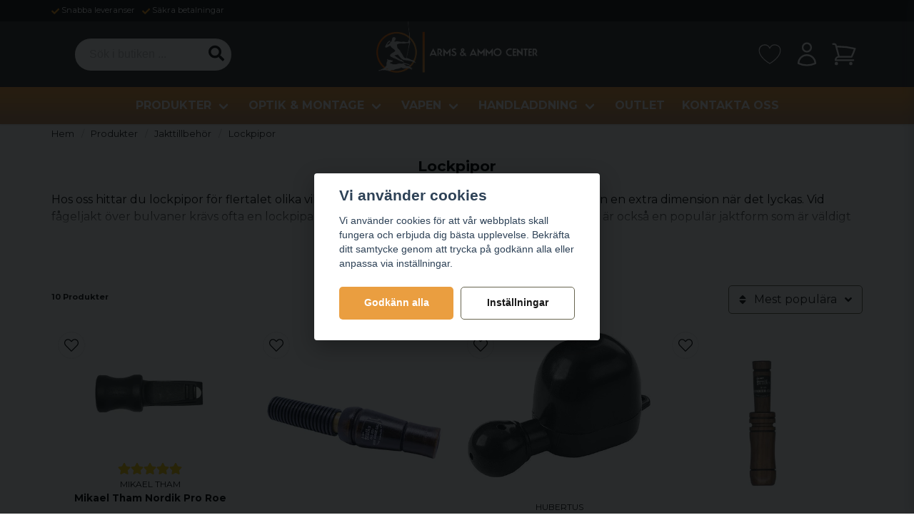

--- FILE ---
content_type: text/html; charset=UTF-8
request_url: https://ammocenter.se/sv/categories/lockpipor
body_size: 35792
content:
<!DOCTYPE html>
<html lang="sv">

<!--

  ,****************,
 ********************
**/   __  _ _  _   \**
**   //\\// \\//    **
**   EHANDEL //     **
**\                /**
 ********************
  `****************`

LEVERERAT AV
NY EHANDEL | https://www.nyehandel.se

VISIT IP: 172.31.25.92
Datum/Tid: 2026-02-01 11:49:14

-->

<head>
    <meta charset="utf-8">
<meta http-equiv="X-UA-Compatible" content="IE=edge">
<meta name="viewport" content="width=device-width, initial-scale=1, maximum-scale=1, user-scalable=0">
<meta name="csrf-token" content="OYhPyOA6XkeaCfJnc81JayP1p9M2N3jzCCjbNqVw">

<link rel="manifest" href="/manifest.json" crossorigin="use-credentials">

    <link rel="icon" href="https://d3dnwnveix5428.cloudfront.net/store_794f67b6-355d-4784-949b-499a881fa682/images/lBtAVWtzo4SJ1bZ1663846133.png"/>
    


    <title>Lockpipor</title>
    <meta name="title" content="Lockpipor">
    <meta property="og:title" content="Lockpipor">
    <meta property="twitter:title" content="Lockpipor">
    <meta property="twitter:card" content="summary">
    <meta name="description" content="Hos oss hittar du lockpipor för flertalet olika vilt. Vi säljer bland annat lockpipor för rådjur, räv, kråkor och gäss.">
    <meta property="og:description" content="Hos oss hittar du lockpipor för flertalet olika vilt. Vi säljer bland annat lockpipor för rådjur, räv, kråkor och gäss.">
    <meta property="og:site_name" content="Arms & Ammo Center Sweden">
    <meta name="author" content="Arms & Ammo Center Sweden">
    <meta property="og:logo" content="https://nycdn.nyehandel.se/store_794f67b6-355d-4784-949b-499a881fa682/images/P3Oqy6pIwrOw8z41670779004.png">
    <meta name="image" content="">
    <meta property="og:image" content="">
    <meta property="twitter:image" content="">
    <meta property="og:url" content="https://ammocenter.se/sv/categories/lockpipor">
    <meta property="og:type" content="product.group">

    <link rel="canonical" href="https://ammocenter.se/sv/categories/lockpipor" />
    <link rel="apple-touch-icon" sizes="180x180" href="https://nycdn.nyehandel.se/store_794f67b6-355d-4784-949b-499a881fa682/images/lBtAVWtzo4SJ1bZ1663846133.png?width=180&height=180" />
    <link rel="icon" sizes="192x192" type="image/png" href="https://nycdn.nyehandel.se/store_794f67b6-355d-4784-949b-499a881fa682/images/lBtAVWtzo4SJ1bZ1663846133.png?width=192&height=192" />
    <link rel="icon" sizes="96x96" type="image/png" href="https://nycdn.nyehandel.se/store_794f67b6-355d-4784-949b-499a881fa682/images/lBtAVWtzo4SJ1bZ1663846133.png?width=96&height=96" />
    <link rel="icon" sizes="32x32" type="image/png" href="https://nycdn.nyehandel.se/store_794f67b6-355d-4784-949b-499a881fa682/images/lBtAVWtzo4SJ1bZ1663846133.png?width=32&height=32" />
    <link rel="icon" sizes="16x16" type="image/png" href="https://nycdn.nyehandel.se/store_794f67b6-355d-4784-949b-499a881fa682/images/lBtAVWtzo4SJ1bZ1663846133.png?width=16&height=16" />





<script>
    // Consent Mode prep
    window.dataLayer = window.dataLayer || [];
    function gtag(){dataLayer.push(arguments);}

    if(localStorage.getItem('consentMode') === null){

        const consentMode = {
            'functionality_storage': 'granted',
            'ad_storage': 'denied',
            'ad_user_data': 'denied',
            'ad_personalization': 'denied',
            'analytics_storage': 'denied'
        };
        localStorage.setItem('consentMode', JSON.stringify(consentMode));
        gtag('consent', 'default', consentMode);
        window.dataLayer.push({
            'event': 'cookie_consent_update',
            'value': JSON.parse(localStorage.getItem('consentMode')),
        })
    } else {
        gtag('consent', 'default', JSON.parse(localStorage.getItem('consentMode')));

        window.dataLayer.push({
            'event': 'cookie_consent_update',
            'value': JSON.parse(localStorage.getItem('consentMode')),
        })
    }
</script>

    <script async src="https://www.googletagmanager.com/gtag/js?id=G-Q1DN4LYXN3"></script>
    <script>
        window.dataLayer = window.dataLayer || [];
        function gtag(){dataLayer.push(arguments);}
        gtag('js', new Date());

        gtag('config', 'G-Q1DN4LYXN3' , {'allow_enhanced_conversions':true});
        gtag('set', 'url_passthrough', true);
        gtag('set', 'ads_data_redaction', true);
    </script>


    <!-- Google Tag Manager -->
    <script>(function(w,d,s,l,i){w[l]=w[l]||[];w[l].push({'gtm.start':
                new Date().getTime(),event:'gtm.js'});var f=d.getElementsByTagName(s)[0],
            j=d.createElement(s),dl=l!='dataLayer'?'&l='+l:'';j.async=true;j.src=
            'https://www.googletagmanager.com/gtm.js?id='+i+dl;f.parentNode.insertBefore(j,f);
        })(window,document,'script','dataLayer', 'GTM-MFWNSWLH');</script>
    <!-- End Google Tag Manager -->



    <script>
        !function(f,b,e,v,n,t,s)
        {if(f.fbq)return;n=f.fbq=function(){n.callMethod?
            n.callMethod.apply(n,arguments):n.queue.push(arguments)};
            if(!f._fbq)f._fbq=n;n.push=n;n.loaded=!0;n.version='2.0';
            n.queue=[];t=b.createElement(e);t.async=!0;
            t.src=v;s=b.getElementsByTagName(e)[0];
            s.parentNode.insertBefore(t,s)}(window, document,'script',
            'https://connect.facebook.net/en_US/fbevents.js');
        fbq('init', 465183492799882);
    </script>





    <script type="application/ld+json">{"WebSite":{"@context":"https:\/\/schema.org","@type":"WebSite","url":"https:\/\/ammocenter.se","potentialAction":{"@type":"SearchAction","target":{"@type":"EntryPoint","urlTemplate":"https:\/\/ammocenter.se\/sv\/search?query={search_term_string}"},"query-input":"required name=search_term_string"}},"Organization":{"@context":"https:\/\/schema.org","@type":"Organization","url":"https:\/\/ammocenter.se","logo":"https:\/\/nycdn.nyehandel.se\/store_794f67b6-355d-4784-949b-499a881fa682\/images\/P3Oqy6pIwrOw8z41670779004.png"},"Product":{"@context":"https:\/\/schema.org","@type":"Product","name":"Lockpipor","description":"<p style=\"text-align: left;\">Hos oss hittar du lockpipor för flertalet olika viltslag. Lockjakt är väldigt spännande och ger jakten en extra dimension när det lyckas. Vid fågeljakt över bulvaner krävs ofta en lockpipa för att lyckas på bästa möjliga sätt. Lockjakt på räv är också en populär jaktform som är väldigt effektiv när man väl lärt sig jaktformen. Spänningen av att se en räv komma smygandes eller i fullt språng in på locket är det inte många saker som slår. Lockjakt på bock (om det fortfarande är brunst kvar) är också en trevlig jaktform som sätter till en extra dimension för bockjakten.&nbsp;<\/p>","offers":{"@type":"AggregateOffer","lowPrice":49,"highPrice":599,"offerCount":10,"priceCurrency":"SEK"},"aggregateRating":{"@type":"AggregateRating","ratingValue":5,"reviewCount":1}},"BreadcrumbList":{"@context":"https:\/\/schema.org","@type":"BreadcrumbList","itemListElement":[{"@type":"ListItem","position":1,"item":{"@id":"https:\/\/ammocenter.se\/sv\/categories\/produkter","name":"Produkter","image":null}},{"@type":"ListItem","position":2,"item":{"@id":"https:\/\/ammocenter.se\/sv\/categories\/jakttillbehor","name":"Jakttillbehör","image":null}},{"@type":"ListItem","position":3,"item":{"@id":"https:\/\/ammocenter.se\/sv\/categories\/lockpipor","name":"Lockpipor","image":null}}]}}</script>

    <link rel="stylesheet" href="/themes/foundation/css/foundation.css?id=022bcbcd2433d801da7304d1c61db85d">

    <link rel="stylesheet" href="https://cdn.jsdelivr.net/gh/lipis/flag-icons@7.0.0/css/flag-icons.min.css" />

            <link rel="preconnect" href="https://fonts.gstatic.com">
        <link href="https://fonts.googleapis.com/css2?family=Montserrat:wght@400;700&amp;family=Montserrat:wght@400;700&amp;display=swap" rel="stylesheet">
    
    <script src="https://www.google.com/recaptcha/api.js?hl=sv" async defer></script>

    <style type="text/css" id="nyts">
        :root{ --primary-color:#ea9e40;--body-background:transparent;--text-color:#171717;--title-color:#171717;--body-font-family:'Montserrat',sans-serif;--title-font-family:'Montserrat',sans-serif;--body-font-size:1em;--topbar-height:30px;--topbar-background:#171717;--topbar-color:#FFFFFF;--topbar-font-size:0.7em;--topbar-usp-icon-color:#F39C19;--announcement-background:#F39C19;--announcement-color:#fff;--announcement-action-background:#fff;--announcement-action-color:#000;--announcement-font-size:1em;--announcement-padding:10px;--header-height:170px;--header-height-touch:100px;--header-background:#363335;--header-background-touch:#171717;--header-icon-color:#FFFFFF;--header-icon-color-touch:#FFFFFF;--header-cart-badge-background:#f4aa71;--header-cart-badge-color:#fff;--header-brand-image-max-width:230px;--header-brand-image-max-height:85px;--header-brand-image-max-width-touch:127px;--header-brand-image-max-height-touch:49px;--header-icon-size:38px;--header-icon-size-touch:24px;--campaign-bar-background:#363335;--campaign-bar-color:#fff;--campaign-bar-font-size:1.1em;--campaign-bar-justify:center;--campaign-bar-font-weight:bold;--campaign-bar-padding:10px;--navbar-color:#FFFFFF;--navbar-background:#686550;--navbar-hover-background:#363335;--navbar-hover-color:#ea9e40;--navbar-dropdown-background:#fff;--navbar-dropdown-color:#171717;--navbar-justify:center;--breadcrumb-background:transparent;--breadcrumb-color:#171717;--breadcrumb-color-hover:#ea9e40;--breadcrumb-font-size:0.8em;--breadcrumb-justify:flex-start;--category-description-background:#ffffff;--category-description-color:#000;--product-box-border-radius:5px;--product-box-border-color:#FFFFFF;--product-box-border-size:0px;--product-box-padding:10px;--product-box-text-align:center;--product-list-buy-button-background:#ea9e40;--product-list-buy-button-border-color:#F39C19;--product-list-buy-button-color:#fff;--product-box-image-object-fit:contain;--button-buy-background:#ea9e40;--button-buy-color:#FFFFFF;--button-border-radius:5px;--checkout-button-background:#ea9e40;--checkout-button-border-color:transparent;--checkout-button-color:#fff;--secondary-button-background:#fff;--secondary-button-border-color:#686550;--secondary-button-color:#171717;--primary-button-background:#ea9e40;--primary-button-border-color:transparent;--primary-button-color:#FFFFFF;--search-box-color:#171717;--search-box-border-radius:25px;--search-box-border-size:0px;--search-box-border-color:transparent;--search-box-color:#171717;--search-box-background:transparent;--search-box-width:219px;--search-box-height:45px;--search-box-icon-color:#171717;--search-box-dropdown-background:#fff;--search-box-dropdown-color:#171717;--tag-border-radius:5px;--tag-background:#f4f6f6;--tag-border-color:transparent;--tag-color:#171717;--tag-font-size:1em;--pagination-border-radius:4px;--pagination-border-color:#171717;--pagination-background:transparent;--pagination-color:#171717;--pagination-current-border-color:transparent;--pagination-current-background:#3a414a;--pagination-current-color:#FFFFFF;--footer-background:#333635;--footer-color:#FFFFFF;--footer-title-color:#FFFFFF;--footer-link-color:#FFFFFF;--footer-top-bottom-space:55px;--checkout-background:#FFFFFF;--checkout-header-background:#363335;--checkout-header-color:#ea9e40;--checkout-header-height:80px;--checkout-header-height-touch:60px;--progressbar-height:16px;--progressbar-border-radius:6px;--progressbar-background:#e4e4e4;--progressbar-color:#171717;--progressbar-border-color:transparent;--flex-grid-width:5px;--mobile-tabs-background:#f5f5f5;--mobile-tabs-color:#171717;--mobile-tabs-active-background:#fff;--mobile-tabs-active-color:#171717;--mobile-sub-title-background:#ea9e40;--mobile-sub-title-color:#FFFFFF;--mobile-sub-show-all-background:#f5f5f5;--mobile-sub-show-all-color:#000;--mobile-go-back-background:#fff;--mobile-go-back-color:#171717; }html { scroll-behavior: smooth; }header nav.navbar .navbar-menu li.navbar-item a { text-transform:uppercase;}.brand-box__action {display:none;}.image-component img {max-width:100%!important;}.store-main {	ul {    	list-style: disc;  		padding-left: 2rem;	}}header .main .container {padding:0;}header nav.navbar {    -webkit-box-shadow: 0 1px 3px 0 rgb(0 0 0 / 15%);    -moz-box-shadow: 0 1px 3px 0 rgba(0,0,0,.15);    box-shadow: 0 1px 3px 0 rgb(0 0 0 / 15%);background: rgb(243,110,10);background: linear-gradient(0deg, rgba(194,142,97,1) 15%, rgba(234,158,64,1) 82%);}.search-box .search-field .input {border-radius: 30px;}.search-box .search-field input::-webkit-input-placeholder {   	color: #000000;}.search-field { background-color: white; }.navbar-item.is-active .navbar-dropdown, .navbar-item.is-hoverable:focus-within .navbar-dropdown, .navbar-item.is-hoverable:focus .navbar-dropdown, .navbar-item.is-hoverable:hover .navbar-dropdown {  max-height: 650px;  overflow:scroll;}.action .button { background-color: #3d3d3d; font-weight: bold;   transition: background-color 0.3s;}.action .button:hover { opacity: 1.0; box-shadow: 0px 10px 13px -7px #000000, 5px 5px 15px 5px rgba(0,0,0,0);   transition: background-color 0.3s;}.product-card .buy-controls .action .button {width: 100%!important; margin: 0 .5rem;}.product-card .offer .price {font-weight: bold; font-size: 1.2rem;color: #0e8650;}.product-detail__information .price{color: #0e8650;}:root {--secondary-button-border-color: #686550;--ribbon-news-background: #000000;--ribbon-news-color: #fff;}.category-banners .itc-columns.has-2>*{min-height:350px}/*h2 {overflow: hidden;  position: relative;  background:#fff;  text-align:center;  font-size:1.2rem;}h2:before,h2:after {  background-color: #000;  content: "";  display: inline-block;  height: 1px;  position: relative;  vertical-align: middle;  width: 50%;}h2:before {  right: 0.5em;  margin-left: -50%;}h2:after {  left: 0.5em;  margin-right: -50%;}*/.top-banner .itc-columns.has-2>*{width:calc(100% - 20px); height: 450px; margin-bottom:-1.5rem}@media screen and (max-width: 1023px) {  header .main .container {padding:0 1rem;}.top-banner .itc-columns.has-2>*{ height: auto; margin-bottom:-1rem;}}.iat__content h1 {font-size:1.3rem; margin-bottom:.5rem;}.category-sidebar #category-menu li a {padding:0.1rem 0;border-bottom:1px solid transparent;}.category-sidebar #category-menu li a:hover {border-bottom:1px solid #000;}.category-sidebar #category-menu li {border-color:transparent;}.category-sidebar h2 {border-bottom:0px;}.category-description h1.title {font-size:1.3rem}.hero-body, .section {    padding: 1.5rem 1.5rem;}.nyehandel .nyehandel__link { color: #242424; }.product-card a { color: white;  border: none;}.product-card a:hover { color: white;}.details, .name { color: black; }.gslide-image img { background-color: white; }.product-card .details {  display:flex;  flex-direction:column;}.product-card .details .name {  white-space:normal;   font-size: .85rem;}.product-card .details {flex-grow:1;}.product-card .details a {  flex-grow:1;}.product-card .details a .has-variants {display:none;}.product-card .details-wrapper  {  display:flex;  flex-direction:column;  flex-grow: 1;}footer .components .component {	width: auto; }
    </style>
    
    <!-- checkout js -->
    

</head>

<body class="has-fixed-header" style="visibility: hidden;">

    <!-- Google Tag Manager (noscript) -->
    <noscript><iframe src="https://www.googletagmanager.com/ns.html?id=GTM-MFWNSWLH" height="0" width="0" style="display:none;visibility:hidden"></iframe></noscript>
    <!-- End Google Tag Manager (noscript) -->

<a href="#skip-to-main-content" class="skip__main-content" id="skip-to" tabindex="0"
   @click="setMainFocus">Hoppa till innehåll</a>

<div id="store-instance" class="main-wrapper">

            <cookie-concent visitor-id="" :takeover="true" gdpr="" message=""></cookie-concent>
    
    
    
    


                    <header id="store-header">




            <div class="topbar "
             >
            <div class="container">
                <div class="topbar-usp">
                    <ul class="usp">
                    <li>Snabba leveranser</li>
                    <li>Säkra betalningar</li>
            </ul>
                </div>
                <div class="channel-controls">
                                            
                        <channel-select></channel-select>                </div>
            </div>
        </div>
        <div class="main">
        <div class="container">

            
            

                            <div class="left">
                    <div id="search-container" class="search search-type-store-search "
     >

            <store-search
            ref="storeSearchComponent"
            search-query=""
            placeholder=""></store-search>
    
</div>

                </div>

                <div class="center">
                    <div class="brand "
     >
    <a href="/">
                    <img src="https://d3dnwnveix5428.cloudfront.net/store_794f67b6-355d-4784-949b-499a881fa682/images/LhKk1FnN7NrlGh1OyoeJH8QoAzX2wNdD3MQuaYBx.png" alt="Arms &amp; Ammo Center Sweden" title="Arms &amp; Ammo Center Sweden"/>
            </a>
</div>
                </div>

            
            <div class="right">
                <div class="actions "
                     >

                    <button class="button is-hidden-desktop" id="mobile-search-trigger" aria-label="Öppna sökfältet">
                        <span class="icon">
                            <svg xmlns="http://www.w3.org/2000/svg" fill="none" viewBox="0 0 24 24" stroke="currentColor">
  <path stroke-linecap="round" stroke-linejoin="round" stroke-width="2" d="M21 21l-6-6m2-5a7 7 0 11-14 0 7 7 0 0114 0z" />
</svg>
                        </span>
</button>
                    <a aria-label="Lägg till som favorit" class="button favorite-button"
	        href="https://ammocenter.se/sv/favorites">
		<span class="icon" aria-hidden="true">
							<svg width="256px" height="256px" viewBox="0 0 256 256" id="Flat" xmlns="http://www.w3.org/2000/svg">
  <path d="M128.00586,220a3.993,3.993,0,0,1-1.9541-.51,312.79378,312.79378,0,0,1-50.72168-37.01685C41.27344,151.82263,24.00586,121.38306,24.00586,92a56.013,56.013,0,0,1,104-28.87823A56.013,56.013,0,0,1,232.00586,92c0,29.38306-17.26758,59.82263-51.32422,90.47314A312.79378,312.79378,0,0,1,129.96,219.49,3.993,3.993,0,0,1,128.00586,220Zm-48-176a48.054,48.054,0,0,0-48,48c0,59.701,82.17578,111.14148,96,119.36853,13.82422-8.227,96-59.66754,96-119.36853a48.00892,48.00892,0,0,0-92.30957-18.49268,3.99954,3.99954,0,0,1-7.38086,0A47.90343,47.90343,0,0,0,80.00586,44Z"/>
</svg>

					</span>
	</a>


                    <a aria-label="Mitt konto"
   class="button account-button" href="https://ammocenter.se/sv/account">
                        <span class="icon">

                                                            <svg xmlns="http://www.w3.org/2000/svg" fill="none" viewBox="0 0 24 24" stroke-width="1.5" stroke="currentColor" aria-hidden="true">
  <path stroke-linecap="round" stroke-linejoin="round" d="M15.75 6a3.75 3.75 0 11-7.5 0 3.75 3.75 0 017.5 0zM4.501 20.118a7.5 7.5 0 0114.998 0A17.933 17.933 0 0112 21.75c-2.676 0-5.216-.584-7.499-1.632z"/>
</svg>

                            

                        </span>
</a>
                    <div class="basket-icon">
    <basket-component>

                    <svg xmlns="http://www.w3.org/2000/svg" fill="none" viewBox="0 0 24 24" stroke-width="1.5" stroke="currentColor" aria-hidden="true">
  <path stroke-linecap="round" stroke-linejoin="round" d="M2.25 3h1.386c.51 0 .955.343 1.087.835l.383 1.437M7.5 14.25a3 3 0 00-3 3h15.75m-12.75-3h11.218c1.121-2.3 2.1-4.684 2.924-7.138a60.114 60.114 0 00-16.536-1.84M7.5 14.25L5.106 5.272M6 20.25a.75.75 0 11-1.5 0 .75.75 0 011.5 0zm12.75 0a.75.75 0 11-1.5 0 .75.75 0 011.5 0z"/>
</svg>

        

    </basket-component>
</div>
                    <button class="button hamburger" @click="toggleMobileNav"  aria-label="Öppna mobilmeny" aria-expanded="false" aria-controls="mobile-side-nav-wrap" id="mobile-nav-menu">
                        <span class="icon">
                                                            <?xml version="1.0" encoding="utf-8"?><svg xmlns="http://www.w3.org/2000/svg"  height="48" viewBox="0 0 48 48" width="48"><path d="M0 0h48v48H0z" fill="none"/>
<g id="Shopicon">
	<rect x="8.108" y="6.095" width="32.81" height="3.811"/>
	<rect x="8.108" y="26.095" width="32.81" height="3.811"/>
	<rect x="8.108" y="16.095" width="23.81" height="3.811"/>
	<rect x="8.108" y="36.095" width="16.81" height="3.811"/>
</g>
</svg>

                            

                        </span>
</button>                </div>
            </div>
                    </div>
    </div>

            <nav class="navbar "
             >
        <div class="container">
            <ul class="navbar-menu">
    
        
        
            
            
                                    <li class="navbar-item has-dropdown is-hoverable is-mega">
                        <a class="navbar-link"
                           href="https://ammocenter.se/sv/categories/produkter"
                           target="_self">
                            Produkter

                        </a>
                                                    <div class="index-menu navbar-dropdown">

        <div class="index-menu-header">
                        <h4>
                <a href="https://ammocenter.se/sv/categories/produkter" target="_self">
                    Produkter
                </a>
            </h4>
        </div>

        <section class="index-menu-section">

            <ul class="index-menu__submenu">


                                    
                    <li class="index-menu__submenu-item">
                        <a href="https://ammocenter.se/sv/categories/ammunition" target="_self">
                            Ammunition
                        </a>

                                                    <ul class="index-menu__submenu">
                                                                                                        <li class="index-menu__submenu-item">
                                        <a href="https://ammocenter.se/sv/categories/bulk-storpack" target="_self">
                                            Bulk &amp; Storpack
                                        </a>
                                    </li>
                                                                                                        <li class="index-menu__submenu-item">
                                        <a href="https://ammocenter.se/sv/categories/hagelammunition" target="_self">
                                            Hagelammunition
                                        </a>
                                    </li>
                                                                                                        <li class="index-menu__submenu-item">
                                        <a href="https://ammocenter.se/sv/categories/gevarsammunition" target="_self">
                                            Gevärsammunition
                                        </a>
                                    </li>
                                                                                                        <li class="index-menu__submenu-item">
                                        <a href="https://ammocenter.se/sv/categories/luftammunition" target="_self">
                                            Luftammunition
                                        </a>
                                    </li>
                                                                                                        <li class="index-menu__submenu-item">
                                        <a href="https://ammocenter.se/sv/categories/pistolammunition" target="_self">
                                            Pistolammunition
                                        </a>
                                    </li>
                                                                                                        <li class="index-menu__submenu-item">
                                        <a href="https://ammocenter.se/sv/categories/revolverammunition" target="_self">
                                            Revolverammunition
                                        </a>
                                    </li>
                                                                                                        <li class="index-menu__submenu-item">
                                        <a href="https://ammocenter.se/sv/categories/startammunition" target="_self">
                                            Startammunition
                                        </a>
                                    </li>
                                                                                                        <li class="index-menu__submenu-item">
                                        <a href="https://ammocenter.se/sv/categories/slaktpatron" target="_self">
                                            Slaktpatron
                                        </a>
                                    </li>
                                                            </ul>
                                            </li>
                                    
                    <li class="index-menu__submenu-item">
                        <a href="https://ammocenter.se/sv/categories/handladdning" target="_self">
                            Handladdning
                        </a>

                                                    <ul class="index-menu__submenu">
                                                                                                        <li class="index-menu__submenu-item">
                                        <a href="https://ammocenter.se/sv/categories/krut" target="_self">
                                            Krut
                                        </a>
                                    </li>
                                                                                                        <li class="index-menu__submenu-item">
                                        <a href="https://ammocenter.se/sv/categories/kulor" target="_self">
                                            Kulor
                                        </a>
                                    </li>
                                                                                                        <li class="index-menu__submenu-item">
                                        <a href="https://ammocenter.se/sv/categories/laddverktyg" target="_self">
                                            Laddverktyg
                                        </a>
                                    </li>
                                                                                                        <li class="index-menu__submenu-item">
                                        <a href="https://ammocenter.se/sv/categories/patronforvaring" target="_self">
                                            Patronförvaring
                                        </a>
                                    </li>
                                                                                                        <li class="index-menu__submenu-item">
                                        <a href="https://ammocenter.se/sv/categories/pressar" target="_self">
                                            Pressar
                                        </a>
                                    </li>
                                                                                                        <li class="index-menu__submenu-item">
                                        <a href="https://ammocenter.se/sv/categories/tillbehor-reservdelar" target="_self">
                                            Tillbehör / Reservdelar
                                        </a>
                                    </li>
                                                                                                        <li class="index-menu__submenu-item">
                                        <a href="https://ammocenter.se/sv/categories/tandhattar" target="_self">
                                            Tändhattar
                                        </a>
                                    </li>
                                                                                                        <li class="index-menu__submenu-item">
                                        <a href="https://ammocenter.se/sv/categories/hylspreparering" target="_self">
                                            Hylspreparering
                                        </a>
                                    </li>
                                                                                                        <li class="index-menu__submenu-item">
                                        <a href="https://ammocenter.se/sv/categories/hylsor" target="_self">
                                            Hylsor
                                        </a>
                                    </li>
                                                            </ul>
                                            </li>
                                    
                    <li class="index-menu__submenu-item">
                        <a href="https://ammocenter.se/sv/categories/vapen" target="_self">
                            Vapen
                        </a>

                                                    <ul class="index-menu__submenu">
                                                                                                        <li class="index-menu__submenu-item">
                                        <a href="https://ammocenter.se/sv/categories/vapenpaket" target="_self">
                                            Vapenpaket
                                        </a>
                                    </li>
                                                                                                        <li class="index-menu__submenu-item">
                                        <a href="https://ammocenter.se/sv/categories/nya-vapen" target="_self">
                                            Nya vapen
                                        </a>
                                    </li>
                                                                                                        <li class="index-menu__submenu-item">
                                        <a href="https://ammocenter.se/sv/categories/begagnade-vapen" target="_self">
                                            Begagnade vapen
                                        </a>
                                    </li>
                                                            </ul>
                                            </li>
                                    
                    <li class="index-menu__submenu-item">
                        <a href="https://ammocenter.se/sv/categories/verktyg-vapensmide" target="_self">
                            Verktyg / Vapensmide
                        </a>

                                            </li>
                                    
                    <li class="index-menu__submenu-item">
                        <a href="https://ammocenter.se/sv/categories/optik-montage" target="_self">
                            Optik &amp; Montage
                        </a>

                                                    <ul class="index-menu__submenu">
                                                                                                        <li class="index-menu__submenu-item">
                                        <a href="https://ammocenter.se/sv/categories/avstandsmatare" target="_self">
                                            Avståndsmätare
                                        </a>
                                    </li>
                                                                                                        <li class="index-menu__submenu-item">
                                        <a href="https://ammocenter.se/sv/categories/handkikare" target="_self">
                                            Handkikare
                                        </a>
                                    </li>
                                                                                                        <li class="index-menu__submenu-item">
                                        <a href="https://ammocenter.se/sv/categories/kikarsikten" target="_self">
                                            Kikarsikten
                                        </a>
                                    </li>
                                                                                                        <li class="index-menu__submenu-item">
                                        <a href="https://ammocenter.se/sv/categories/morkeroptik-tillbehor" target="_self">
                                            Mörkeroptik &amp; Tillbehör
                                        </a>
                                    </li>
                                                                                                        <li class="index-menu__submenu-item">
                                        <a href="https://ammocenter.se/sv/categories/rodpunktssikten" target="_self">
                                            Rödpunktsikten
                                        </a>
                                    </li>
                                                                                                        <li class="index-menu__submenu-item">
                                        <a href="https://ammocenter.se/sv/categories/sportskytte-optik" target="_self">
                                            Sportskytte
                                        </a>
                                    </li>
                                                                                                        <li class="index-menu__submenu-item">
                                        <a href="https://ammocenter.se/sv/categories/tubkikare-tillbehor" target="_self">
                                            Tubkikare &amp; Tillbehör
                                        </a>
                                    </li>
                                                                                                        <li class="index-menu__submenu-item">
                                        <a href="https://ammocenter.se/sv/categories/montage" target="_self">
                                            Montage
                                        </a>
                                    </li>
                                                            </ul>
                                            </li>
                                    
                    <li class="index-menu__submenu-item">
                        <a href="https://ammocenter.se/sv/categories/jakttillbehor" target="_self">
                            Jakttillbehör
                        </a>

                                                    <ul class="index-menu__submenu">
                                                                                                        <li class="index-menu__submenu-item">
                                        <a href="https://ammocenter.se/sv/categories/lockmedel" target="_self">
                                            Lockmedel
                                        </a>
                                    </li>
                                                                                                        <li class="index-menu__submenu-item">
                                        <a href="https://ammocenter.se/sv/categories/lockpipor" target="_self">
                                            Lockpipor
                                        </a>
                                    </li>
                                                                                                        <li class="index-menu__submenu-item">
                                        <a href="https://ammocenter.se/sv/categories/atelkameror-och-tillbehor" target="_self">
                                            Åtelkameror och Tillbehör
                                        </a>
                                    </li>
                                                                                                        <li class="index-menu__submenu-item">
                                        <a href="https://ammocenter.se/sv/categories/atelbelysning" target="_self">
                                            Åtelbelysning
                                        </a>
                                    </li>
                                                                                                        <li class="index-menu__submenu-item">
                                        <a href="https://ammocenter.se/sv/categories/viltpulka" target="_self">
                                            Viltpulka &amp; Dragselar
                                        </a>
                                    </li>
                                                            </ul>
                                            </li>
                                    
                    <li class="index-menu__submenu-item">
                        <a href="https://ammocenter.se/sv/categories/ljuddampare-tillbehor" target="_self">
                            Ljuddämpare &amp; Tillbehör
                        </a>

                                                    <ul class="index-menu__submenu">
                                                                                                        <li class="index-menu__submenu-item">
                                        <a href="https://ammocenter.se/sv/categories/ljuddampare" target="_self">
                                            Ljuddämpare
                                        </a>
                                    </li>
                                                                                                        <li class="index-menu__submenu-item">
                                        <a href="https://ammocenter.se/sv/categories/mynningsbroms" target="_self">
                                            Mynningsbroms
                                        </a>
                                    </li>
                                                            </ul>
                                            </li>
                                    
                    <li class="index-menu__submenu-item">
                        <a href="https://ammocenter.se/sv/categories/jaktradio-och-tillbehor" target="_self">
                            Radio och Tillbehör
                        </a>

                                                    <ul class="index-menu__submenu">
                                                                                                        <li class="index-menu__submenu-item">
                                        <a href="https://ammocenter.se/sv/categories/jaktradio" target="_self">
                                            Jaktradio
                                        </a>
                                    </li>
                                                                                                        <li class="index-menu__submenu-item">
                                        <a href="https://ammocenter.se/sv/categories/antenner" target="_self">
                                            Antenner
                                        </a>
                                    </li>
                                                                                                        <li class="index-menu__submenu-item">
                                        <a href="https://ammocenter.se/sv/categories/headset-och-oronmusslor" target="_self">
                                            Headset och Öronmusslor
                                        </a>
                                    </li>
                                                            </ul>
                                            </li>
                                    
                    <li class="index-menu__submenu-item">
                        <a href="https://ammocenter.se/sv/categories/klader" target="_self">
                            Kläder
                        </a>

                                                    <ul class="index-menu__submenu">
                                                                                                        <li class="index-menu__submenu-item">
                                        <a href="https://ammocenter.se/sv/categories/klader?filters=k%C3%B6n_herr" target="_self">
                                            Herr
                                        </a>
                                    </li>
                                                                                                        <li class="index-menu__submenu-item">
                                        <a href="https://ammocenter.se/sv/categories/klader?filters=k%C3%B6n_dam" target="_self">
                                            Dam
                                        </a>
                                    </li>
                                                                                                        <li class="index-menu__submenu-item">
                                        <a href="https://ammocenter.se/sv/categories/kladvard" target="_self">
                                            Textilvård
                                        </a>
                                    </li>
                                                            </ul>
                                            </li>
                                    
                    <li class="index-menu__submenu-item">
                        <a href="https://ammocenter.se/sv/categories/kangor-stovlar" target="_self">
                            Skor &amp; Kängor
                        </a>

                                                    <ul class="index-menu__submenu">
                                                                                                        <li class="index-menu__submenu-item">
                                        <a href="https://ammocenter.se/sv/categories/kangor" target="_self">
                                            Kängor
                                        </a>
                                    </li>
                                                                                                        <li class="index-menu__submenu-item">
                                        <a href="https://ammocenter.se/sv/categories/skor" target="_self">
                                            Skor
                                        </a>
                                    </li>
                                                                                                        <li class="index-menu__submenu-item">
                                        <a href="https://ammocenter.se/sv/categories/stovlar" target="_self">
                                            Stövlar
                                        </a>
                                    </li>
                                                            </ul>
                                            </li>
                                    
                    <li class="index-menu__submenu-item">
                        <a href="https://ammocenter.se/sv/categories/vaskor-fodral" target="_self">
                            Väskor &amp; Fodral
                        </a>

                                                    <ul class="index-menu__submenu">
                                                                                                        <li class="index-menu__submenu-item">
                                        <a href="https://ammocenter.se/sv/categories/vaskor" target="_self">
                                            Väskor &amp; Ryggsäckar
                                        </a>
                                    </li>
                                                                                                        <li class="index-menu__submenu-item">
                                        <a href="https://ammocenter.se/sv/categories/fodral" target="_self">
                                            Fodral
                                        </a>
                                    </li>
                                                                                                        <li class="index-menu__submenu-item">
                                        <a href="https://ammocenter.se/sv/categories/vapenfodral" target="_self">
                                            Vapenfodral / Vapenförvaring
                                        </a>
                                    </li>
                                                            </ul>
                                            </li>
                                    
                    <li class="index-menu__submenu-item">
                        <a href="https://ammocenter.se/sv/categories/ficklampor-pannlampor" target="_self">
                            Ficklampor &amp; Pannlampor
                        </a>

                                                    <ul class="index-menu__submenu">
                                                                                                        <li class="index-menu__submenu-item">
                                        <a href="https://ammocenter.se/sv/categories/ficklampor" target="_self">
                                            Ficklampor
                                        </a>
                                    </li>
                                                                                                        <li class="index-menu__submenu-item">
                                        <a href="https://ammocenter.se/sv/categories/pannlampa" target="_self">
                                            Pannlampor
                                        </a>
                                    </li>
                                                            </ul>
                                            </li>
                                    
                    <li class="index-menu__submenu-item">
                        <a href="https://ammocenter.se/sv/categories/skjutstod-benstod" target="_self">
                            Skjutstöd / Benstöd
                        </a>

                                                    <ul class="index-menu__submenu">
                                                                                                        <li class="index-menu__submenu-item">
                                        <a href="https://ammocenter.se/sv/categories/benstod" target="_self">
                                            Benstöd
                                        </a>
                                    </li>
                                                                                                        <li class="index-menu__submenu-item">
                                        <a href="https://ammocenter.se/sv/categories/skjutstod" target="_self">
                                            Skjutstöd
                                        </a>
                                    </li>
                                                                                                        <li class="index-menu__submenu-item">
                                        <a href="https://ammocenter.se/sv/categories/skjutsackar" target="_self">
                                            Skjutsäckar
                                        </a>
                                    </li>
                                                            </ul>
                                            </li>
                                    
                    <li class="index-menu__submenu-item">
                        <a href="https://ammocenter.se/sv/categories/vapenskap" target="_self">
                            Vapenskåp
                        </a>

                                            </li>
                                    
                    <li class="index-menu__submenu-item">
                        <a href="https://ammocenter.se/sv/categories/knivar" target="_self">
                            Knivar / Yxor
                        </a>

                                            </li>
                                    
                    <li class="index-menu__submenu-item">
                        <a href="https://ammocenter.se/sv/categories/sportskyttetillbehor" target="_self">
                            Skytteutrustning
                        </a>

                                                    <ul class="index-menu__submenu">
                                                                                                        <li class="index-menu__submenu-item">
                                        <a href="https://ammocenter.se/sv/categories/holster-och-magasinhallare" target="_self">
                                            Hölster - Maghållare - Bälten
                                        </a>
                                    </li>
                                                                                                        <li class="index-menu__submenu-item">
                                        <a href="https://ammocenter.se/sv/categories/horselskydd" target="_self">
                                            Hörselskydd
                                        </a>
                                    </li>
                                                                                                        <li class="index-menu__submenu-item">
                                        <a href="https://ammocenter.se/sv/categories/skjutmal" target="_self">
                                            Skjutmål
                                        </a>
                                    </li>
                                                                                                        <li class="index-menu__submenu-item">
                                        <a href="https://ammocenter.se/sv/categories/snabbladdare" target="_self">
                                            Snabbladdare
                                        </a>
                                    </li>
                                                                                                        <li class="index-menu__submenu-item">
                                        <a href="https://ammocenter.se/sv/categories/skytteglasogon" target="_self">
                                            Skytteglasögon
                                        </a>
                                    </li>
                                                                                                        <li class="index-menu__submenu-item">
                                        <a href="https://ammocenter.se/sv/categories/sakerhetspropp" target="_self">
                                            Säkerhetsproppar- &amp; Brickor
                                        </a>
                                    </li>
                                                            </ul>
                                            </li>
                                    
                    <li class="index-menu__submenu-item">
                        <a href="https://ammocenter.se/sv/categories/vapendelar-tillbehor" target="_self">
                            Vapendelar &amp; Tillbehör
                        </a>

                                                    <ul class="index-menu__submenu">
                                                                                                        <li class="index-menu__submenu-item">
                                        <a href="https://ammocenter.se/sv/categories/fyllanordningar-samt-tillbehor" target="_self">
                                            Fyllanordningar och tillbehör
                                        </a>
                                    </li>
                                                                                                        <li class="index-menu__submenu-item">
                                        <a href="https://ammocenter.se/sv/categories/gevar" target="_self">
                                            Gevär
                                        </a>
                                    </li>
                                                                                                        <li class="index-menu__submenu-item">
                                        <a href="https://ammocenter.se/sv/categories/greppgrepplattor" target="_self">
                                            Grepp/Grepplattor
                                        </a>
                                    </li>
                                                                                                        <li class="index-menu__submenu-item">
                                        <a href="https://ammocenter.se/sv/categories/fiberoptik" target="_self">
                                            Korn/Sikte
                                        </a>
                                    </li>
                                                                                                        <li class="index-menu__submenu-item">
                                        <a href="https://ammocenter.se/sv/categories/licenspliktiga-vapendelar" target="_self">
                                            Licenspliktiga delar
                                        </a>
                                    </li>
                                                                                                        <li class="index-menu__submenu-item">
                                        <a href="https://ammocenter.se/sv/categories/magasin" target="_self">
                                            Magasin
                                        </a>
                                    </li>
                                                                                                        <li class="index-menu__submenu-item">
                                        <a href="https://ammocenter.se/sv/categories/pistolrevolver" target="_self">
                                            Pistol/Revolver
                                        </a>
                                    </li>
                                                            </ul>
                                            </li>
                                    
                    <li class="index-menu__submenu-item">
                        <a href="https://ammocenter.se/sv/categories/rengorings-skotselprodukter" target="_self">
                            Rengörings &amp; Skötselprodukter
                        </a>

                                            </li>
                                    
                    <li class="index-menu__submenu-item">
                        <a href="https://ammocenter.se/sv/categories/hund" target="_self">
                            Hundtillbehör &amp; Pejlar
                        </a>

                                            </li>
                                    
                    <li class="index-menu__submenu-item">
                        <a href="https://ammocenter.se/sv/categories/kameror-och-fasten" target="_self">
                            Kameror och fästen
                        </a>

                                            </li>
                                    
                    <li class="index-menu__submenu-item">
                        <a href="https://ammocenter.se/sv/categories/kotthantering" target="_self">
                            Kötthantering
                        </a>

                                            </li>
                            </ul>
        </section>
    </div>
                        
                    </li>
                    
                    
            
            
                                    <li class="navbar-item has-dropdown is-hoverable is-mega">
                        <a class="navbar-link"
                           href="https://ammocenter.se/sv/categories/optik-montage"
                           target="_self">
                            Optik &amp; Montage

                        </a>
                                                    <div class="index-menu navbar-dropdown">

        <div class="index-menu-header">
                        <h4>
                <a href="https://ammocenter.se/sv/categories/optik-montage" target="_self">
                    Optik &amp; Montage
                </a>
            </h4>
        </div>

        <section class="index-menu-section">

            <ul class="index-menu__submenu">


                                    
                    <li class="index-menu__submenu-item">
                        <a href="https://ammocenter.se/sv/categories/avstandsmatare" target="_self">
                            Avståndsmätare
                        </a>

                                            </li>
                                    
                    <li class="index-menu__submenu-item">
                        <a href="https://ammocenter.se/sv/categories/handkikare" target="_self">
                            Handkikare
                        </a>

                                            </li>
                                    
                    <li class="index-menu__submenu-item">
                        <a href="https://ammocenter.se/sv/categories/kikarsikten" target="_self">
                            Kikarsikten
                        </a>

                                            </li>
                                    
                    <li class="index-menu__submenu-item">
                        <a href="https://ammocenter.se/sv/categories/morkeroptik-tillbehor" target="_self">
                            Mörkeroptik &amp; Tillbehör
                        </a>

                                                    <ul class="index-menu__submenu">
                                                                                                        <li class="index-menu__submenu-item">
                                        <a href="https://ammocenter.se/sv/categories/morkerkikare" target="_self">
                                            Mörkerkikare
                                        </a>
                                    </li>
                                                                                                        <li class="index-menu__submenu-item">
                                        <a href="https://ammocenter.se/sv/categories/morkersikten" target="_self">
                                            Mörkersikten
                                        </a>
                                    </li>
                                                                                                        <li class="index-menu__submenu-item">
                                        <a href="https://ammocenter.se/sv/categories/tillbehor-morkeroptik" target="_self">
                                            Tillbehör till mörkeroptik
                                        </a>
                                    </li>
                                                            </ul>
                                            </li>
                                    
                    <li class="index-menu__submenu-item">
                        <a href="https://ammocenter.se/sv/categories/rodpunktssikten" target="_self">
                            Rödpunktsikten
                        </a>

                                            </li>
                                    
                    <li class="index-menu__submenu-item">
                        <a href="https://ammocenter.se/sv/categories/sportskytte-optik" target="_self">
                            Sportskytte
                        </a>

                                                    <ul class="index-menu__submenu">
                                                                                                        <li class="index-menu__submenu-item">
                                        <a href="https://ammocenter.se/sv/categories/langhallsskytte" target="_self">
                                            Långhållsskytte
                                        </a>
                                    </li>
                                                                                                        <li class="index-menu__submenu-item">
                                        <a href="https://ammocenter.se/sv/categories/rodpunktsikten" target="_self">
                                            Rödpunktsikten
                                        </a>
                                    </li>
                                                            </ul>
                                            </li>
                                    
                    <li class="index-menu__submenu-item">
                        <a href="https://ammocenter.se/sv/categories/tubkikare-tillbehor" target="_self">
                            Tubkikare &amp; Tillbehör
                        </a>

                                                    <ul class="index-menu__submenu">
                                                                                                        <li class="index-menu__submenu-item">
                                        <a href="https://ammocenter.se/sv/categories/tubkikare" target="_self">
                                            Tubkikare
                                        </a>
                                    </li>
                                                                                                        <li class="index-menu__submenu-item">
                                        <a href="https://ammocenter.se/sv/categories/objektivmodul" target="_self">
                                            Objektivmodul
                                        </a>
                                    </li>
                                                                                                        <li class="index-menu__submenu-item">
                                        <a href="https://ammocenter.se/sv/categories/okularmodul" target="_self">
                                            Okularmodul
                                        </a>
                                    </li>
                                                                                                        <li class="index-menu__submenu-item">
                                        <a href="https://ammocenter.se/sv/categories/stativ" target="_self">
                                            Stativ
                                        </a>
                                    </li>
                                                                                                        <li class="index-menu__submenu-item">
                                        <a href="https://ammocenter.se/sv/categories/ovriga-tillbehor" target="_self">
                                            Övriga tillbehör
                                        </a>
                                    </li>
                                                                                                        <li class="index-menu__submenu-item">
                                        <a href="https://ammocenter.se/sv/categories/skydd" target="_self">
                                            Skydd
                                        </a>
                                    </li>
                                                            </ul>
                                            </li>
                                    
                    <li class="index-menu__submenu-item">
                        <a href="https://ammocenter.se/sv/categories/tillbehor-optik" target="_self">
                            Tillbehör för optik
                        </a>

                                                    <ul class="index-menu__submenu">
                                                                                                        <li class="index-menu__submenu-item">
                                        <a href="https://ammocenter.se/sv/categories/adapter" target="_self">
                                            Adapter
                                        </a>
                                    </li>
                                                                                                        <li class="index-menu__submenu-item">
                                        <a href="https://ammocenter.se/sv/categories/ballistiska-justerhattartorn" target="_self">
                                            Ballistiska justerhattar/torn
                                        </a>
                                    </li>
                                                                                                        <li class="index-menu__submenu-item">
                                        <a href="https://ammocenter.se/sv/categories/batterier-optik" target="_self">
                                            Batterier
                                        </a>
                                    </li>
                                                                                                        <li class="index-menu__submenu-item">
                                        <a href="https://ammocenter.se/sv/categories/barrem" target="_self">
                                            Bärrem
                                        </a>
                                    </li>
                                                                                                        <li class="index-menu__submenu-item">
                                        <a href="https://ammocenter.se/sv/categories/forstoringstillsatser" target="_self">
                                            Förstoringstillsatser
                                        </a>
                                    </li>
                                                                                                        <li class="index-menu__submenu-item">
                                        <a href="https://ammocenter.se/sv/categories/ir-lampor" target="_self">
                                            IR-Lampor
                                        </a>
                                    </li>
                                                                                                        <li class="index-menu__submenu-item">
                                        <a href="https://ammocenter.se/sv/categories/laddare" target="_self">
                                            Laddare
                                        </a>
                                    </li>
                                                                                                        <li class="index-menu__submenu-item">
                                        <a href="https://ammocenter.se/sv/categories/linsskydd" target="_self">
                                            Linsskydd
                                        </a>
                                    </li>
                                                                                                        <li class="index-menu__submenu-item">
                                        <a href="https://ammocenter.se/sv/categories/moduler" target="_self">
                                            Moduler
                                        </a>
                                    </li>
                                                                                                        <li class="index-menu__submenu-item">
                                        <a href="https://ammocenter.se/sv/categories/skruvar-reservdelar" target="_self">
                                            Skruvar &amp; Reservdelar
                                        </a>
                                    </li>
                                                                                                        <li class="index-menu__submenu-item">
                                        <a href="https://ammocenter.se/sv/categories/solskydd" target="_self">
                                            Solskydd
                                        </a>
                                    </li>
                                                                                                        <li class="index-menu__submenu-item">
                                        <a href="https://ammocenter.se/sv/categories/stativ-tillbehor" target="_self">
                                            Stativ
                                        </a>
                                    </li>
                                                                                                        <li class="index-menu__submenu-item">
                                        <a href="https://ammocenter.se/sv/categories/verktyg" target="_self">
                                            Verktyg
                                        </a>
                                    </li>
                                                                                                        <li class="index-menu__submenu-item">
                                        <a href="https://ammocenter.se/sv/categories/vaska" target="_self">
                                            Väska
                                        </a>
                                    </li>
                                                                                                        <li class="index-menu__submenu-item">
                                        <a href="https://ammocenter.se/sv/categories/ogonmusslor" target="_self">
                                            Ögonmusslor
                                        </a>
                                    </li>
                                                                                                        <li class="index-menu__submenu-item">
                                        <a href="https://ammocenter.se/sv/categories/kikarsiktesskydd" target="_self">
                                            Överdrag till optik
                                        </a>
                                    </li>
                                                                                                        <li class="index-menu__submenu-item">
                                        <a href="https://ammocenter.se/sv/categories/ovrigt-optik" target="_self">
                                            Övrigt
                                        </a>
                                    </li>
                                                            </ul>
                                            </li>
                                    
                    <li class="index-menu__submenu-item">
                        <a href="https://ammocenter.se/sv/categories/montage" target="_self">
                            Montage
                        </a>

                                                    <ul class="index-menu__submenu">
                                                                                                        <li class="index-menu__submenu-item">
                                        <a href="https://ammocenter.se/sv/categories/baser" target="_self">
                                            Baser/Cantilever/Unimount
                                        </a>
                                    </li>
                                                                                                        <li class="index-menu__submenu-item">
                                        <a href="https://ammocenter.se/sv/categories/skenor" target="_self">
                                            Skenor
                                        </a>
                                    </li>
                                                                                                        <li class="index-menu__submenu-item">
                                        <a href="https://ammocenter.se/sv/categories/ringar" target="_self">
                                            Ringar
                                        </a>
                                    </li>
                                                                                                        <li class="index-menu__submenu-item">
                                        <a href="https://ammocenter.se/sv/categories/snabbfasten" target="_self">
                                            Snabbfästen
                                        </a>
                                    </li>
                                                            </ul>
                                            </li>
                                    
                    <li class="index-menu__submenu-item">
                        <a href="https://ammocenter.se/sv/categories/rengorings-och-skotselprodukter" target="_self">
                            Optikvård
                        </a>

                                            </li>
                                    
                    <li class="index-menu__submenu-item">
                        <a href="https://ammocenter.se/sv/categories/lasrar" target="_self">
                            Lasrar
                        </a>

                                            </li>
                            </ul>
        </section>
    </div>
                        
                    </li>
                    
                    
            
            
                                    <li class="navbar-item has-dropdown is-hoverable is-mega">
                        <a class="navbar-link"
                           href="https://ammocenter.se/sv/categories/vapen"
                           target="_self">
                            Vapen

                        </a>
                                                    <div class="index-menu navbar-dropdown">

        <div class="index-menu-header">
                        <h4>
                <a href="https://ammocenter.se/sv/categories/vapen" target="_self">
                    Vapen
                </a>
            </h4>
        </div>

        <section class="index-menu-section">

            <ul class="index-menu__submenu">


                                    
                    <li class="index-menu__submenu-item">
                        <a href="https://ammocenter.se/sv/categories/begagnade-vapen" target="_self">
                            Begagnade vapen
                        </a>

                                                    <ul class="index-menu__submenu">
                                                                                                        <li class="index-menu__submenu-item">
                                        <a href="https://ammocenter.se/sv/categories/begagnade-hagelvapen" target="_self">
                                            Hagelvapen
                                        </a>
                                    </li>
                                                                                                        <li class="index-menu__submenu-item">
                                        <a href="https://ammocenter.se/sv/categories/begagnade-kombivapen" target="_self">
                                            Kombivapen
                                        </a>
                                    </li>
                                                                                                        <li class="index-menu__submenu-item">
                                        <a href="https://ammocenter.se/sv/categories/begagnade-kulvapen" target="_self">
                                            Kulvapen
                                        </a>
                                    </li>
                                                                                                        <li class="index-menu__submenu-item">
                                        <a href="https://ammocenter.se/sv/categories/begagnade-pistoler" target="_self">
                                            Pistoler
                                        </a>
                                    </li>
                                                                                                        <li class="index-menu__submenu-item">
                                        <a href="https://ammocenter.se/sv/categories/begagnade-revolvrar" target="_self">
                                            Revolvrar
                                        </a>
                                    </li>
                                                                                                        <li class="index-menu__submenu-item">
                                        <a href="https://ammocenter.se/sv/categories/luftvapen-641" target="_self">
                                            Luftvapen
                                        </a>
                                    </li>
                                                                                                        <li class="index-menu__submenu-item">
                                        <a href="https://ammocenter.se/sv/categories/pumpgevar" target="_self">
                                            Pumpgevär
                                        </a>
                                    </li>
                                                            </ul>
                                            </li>
                                    
                    <li class="index-menu__submenu-item">
                        <a href="https://ammocenter.se/sv/categories/nya-vapen" target="_self">
                            Nya vapen
                        </a>

                                                    <ul class="index-menu__submenu">
                                                                                                        <li class="index-menu__submenu-item">
                                        <a href="https://ammocenter.se/sv/categories/hagelvapen" target="_self">
                                            Hagelvapen
                                        </a>
                                    </li>
                                                                                                        <li class="index-menu__submenu-item">
                                        <a href="https://ammocenter.se/sv/categories/kombivapen" target="_self">
                                            Kombivapen
                                        </a>
                                    </li>
                                                                                                        <li class="index-menu__submenu-item">
                                        <a href="https://ammocenter.se/sv/categories/kulvapen" target="_self">
                                            Kulvapen
                                        </a>
                                    </li>
                                                                                                        <li class="index-menu__submenu-item">
                                        <a href="https://ammocenter.se/sv/categories/pistoler" target="_self">
                                            Pistoler
                                        </a>
                                    </li>
                                                                                                        <li class="index-menu__submenu-item">
                                        <a href="https://ammocenter.se/sv/categories/revolvrar" target="_self">
                                            Revolvrar
                                        </a>
                                    </li>
                                                                                                        <li class="index-menu__submenu-item">
                                        <a href="https://ammocenter.se/sv/categories/luftvapen" target="_self">
                                            Luftvapen
                                        </a>
                                    </li>
                                                                                                        <li class="index-menu__submenu-item">
                                        <a href="https://ammocenter.se/sv/categories/slangbella" target="_self">
                                            Slangbella
                                        </a>
                                    </li>
                                                            </ul>
                                            </li>
                                    
                    <li class="index-menu__submenu-item">
                        <a href="https://ammocenter.se/sv/categories/vapenpaket" target="_self">
                            Vapenpaket
                        </a>

                                            </li>
                            </ul>
        </section>
    </div>
                        
                    </li>
                    
                    
            
            
                                    <li class="navbar-item has-dropdown is-hoverable is-mega">
                        <a class="navbar-link"
                           href="https://ammocenter.se/sv/categories/handladdning"
                           target="_self">
                            Handladdning

                        </a>
                                                    <div class="index-menu navbar-dropdown">

        <div class="index-menu-header">
                        <h4>
                <a href="https://ammocenter.se/sv/categories/handladdning" target="_self">
                    Handladdning
                </a>
            </h4>
        </div>

        <section class="index-menu-section">

            <ul class="index-menu__submenu">


                                    
                    <li class="index-menu__submenu-item">
                        <a href="https://ammocenter.se/sv/categories/krut" target="_self">
                            Krut
                        </a>

                                            </li>
                                    
                    <li class="index-menu__submenu-item">
                        <a href="https://ammocenter.se/sv/categories/kulor" target="_self">
                            Kulor
                        </a>

                                            </li>
                                    
                    <li class="index-menu__submenu-item">
                        <a href="https://ammocenter.se/sv/categories/laddverktyg" target="_self">
                            Laddverktyg
                        </a>

                                            </li>
                                    
                    <li class="index-menu__submenu-item">
                        <a href="https://ammocenter.se/sv/categories/patronforvaring" target="_self">
                            Patronförvaring
                        </a>

                                            </li>
                                    
                    <li class="index-menu__submenu-item">
                        <a href="https://ammocenter.se/sv/categories/pressar" target="_self">
                            Pressar
                        </a>

                                            </li>
                                    
                    <li class="index-menu__submenu-item">
                        <a href="https://ammocenter.se/sv/categories/tillbehor-reservdelar" target="_self">
                            Tillbehör / Reservdelar
                        </a>

                                            </li>
                                    
                    <li class="index-menu__submenu-item">
                        <a href="https://ammocenter.se/sv/categories/tandhattar" target="_self">
                            Tändhattar
                        </a>

                                            </li>
                                    
                    <li class="index-menu__submenu-item">
                        <a href="https://ammocenter.se/sv/categories/hylspreparering" target="_self">
                            Hylspreparering
                        </a>

                                            </li>
                                    
                    <li class="index-menu__submenu-item">
                        <a href="https://ammocenter.se/sv/categories/hylsor" target="_self">
                            Hylsor
                        </a>

                                            </li>
                            </ul>
        </section>
    </div>
                        
                    </li>
                    
                    
            
                            <li class="navbar-item">
                    <a
                       href="https://ammocenter.se/sv/categories/outlet"
                       target="_self">
                        Outlet
                    </a>
                </li>

                    
            
                            <li class="navbar-item">
                    <a
                       href="https://ammocenter.se/sv/page/kontakt"
                       target="_self">
                        Kontakta oss
                    </a>
                </li>

                        </ul>
        </div>
    </nav>
            </header>



        

        <main class="store-main" id="store-main">
                            <div class=" "
     >
        <nav class="breadcrumb" aria-label="breadcrumbs" id="main-breadcrumb">
        <div class="container">
            <ul>
                                    <li class="">
                        <a href="https://ammocenter.se/sv"
                                                   >
                            Hem
                        </a>
                    </li>

                                    <li class="">
                        <a href="https://ammocenter.se/sv/categories/produkter"
                                                   >
                            Produkter
                        </a>
                    </li>

                                    <li class="">
                        <a href="https://ammocenter.se/sv/categories/jakttillbehor"
                                                   >
                            Jakttillbehör
                        </a>
                    </li>

                                    <li class=" is-active ">
                        <a href="https://ammocenter.se/sv/categories/lockpipor"
                            aria-current="page"                         >
                            Lockpipor
                        </a>
                    </li>

                            </ul>
        </div>
    </nav>


</div>

<div id="skip-to-main-content">
    <input type="hidden" id="active__category" value="222"/>


    
        <article class="category-description">
        <div class="container">

                            <h1 class="title">Lockpipor</h1>
            
                            <readmore
                        height="50"
                        read-more="Visa mer"
                        read-less="Visa mindre">
                    <p style="text-align: left;">Hos oss hittar du lockpipor för flertalet olika viltslag. Lockjakt är väldigt spännande och ger jakten en extra dimension när det lyckas. Vid fågeljakt över bulvaner krävs ofta en lockpipa för att lyckas på bästa möjliga sätt. Lockjakt på räv är också en populär jaktform som är väldigt effektiv när man väl lärt sig jaktformen. Spänningen av att se en räv komma smygandes eller i fullt språng in på locket är det inte många saker som slår. Lockjakt på bock (om det fortfarande är brunst kvar) är också en trevlig jaktform som sätter till en extra dimension för bockjakten.&nbsp;</p>
                </readmore>
            
        </div>
    </article>


    <div class="container "
             >

        <section
            class="main-container category ">

            
            <div class="main-content">
                <section>
                    

                    <product-filter category-id="222"

                brand-id=""
                products-count="10"
                filter-active="1"
></product-filter>    
    <div class="category-sort">
    <div class="mobile-filter">
        <portal-target name="product-mobile-filter"></portal-target>
        <div class="filters__counter"
             id="products_count">10 Produkter</div>
    </div>
    <div>
        <product-list-sort
                active-sort="popular"
                sort-options="[{&quot;key&quot;:&quot;popular&quot;,&quot;value&quot;:&quot;Mest popul\u00e4ra&quot;},{&quot;key&quot;:&quot;published&quot;,&quot;value&quot;:&quot;Publiceringsdatum&quot;},{&quot;key&quot;:&quot;price_low&quot;,&quot;value&quot;:&quot;L\u00e4gsta pris&quot;},{&quot;key&quot;:&quot;price_high&quot;,&quot;value&quot;:&quot;H\u00f6gsta pris&quot;},{&quot;key&quot;:&quot;name_a&quot;,&quot;value&quot;:&quot;Namn A-\u00d6&quot;},{&quot;key&quot;:&quot;name_z&quot;,&quot;value&quot;:&quot;Namn \u00d6-A&quot;},{&quot;key&quot;:&quot;in-stock&quot;,&quot;value&quot;:&quot;Finns i lager&quot;},{&quot;key&quot;:&quot;out-of-stock&quot;,&quot;value&quot;:&quot;Slut i lager&quot;},{&quot;key&quot;:&quot;manual&quot;,&quot;value&quot;:&quot;-- V\u00e4lj --&quot;}]"
        ></product-list-sort>
    </div>
</div>
    <div id="category-products"
     class="products has-4 touch-has-2">
            <div>

                <div  class="product-card" >

            
                <a class="product-card__image "
       href="https://ammocenter.se/sv/products/mikael-tham-nordik-pro-roe">

        <img alt="Mikael Tham Nordik Pro Roe"
             title="Mikael Tham Nordik Pro Roe"
             src="https://nycdn.nyehandel.se/store_794f67b6-355d-4784-949b-499a881fa682/images/tAyIVIG2rJYxXVJ9Fmeky9CV5hSmSh6xutPWqB2c.jpg?width=400&amp;height=400"
        />

        
                    </a>

                <div class="details-wrapper">
                    <div class="details">
                        <div class="rating">
                    <div class="stars-outer">
                <div class="stars-inner" style="width: 100.00%"></div>
            </div>
            </div>

                        <span class="brand">
                    Mikael Tham
            </span>

                        
                        <a href="https://ammocenter.se/sv/products/mikael-tham-nordik-pro-roe">
    <span class="name">Mikael Tham Nordik Pro Roe</span>
</a>                                                
                        <ul class="featured-properties">
        
                                </ul>

                                                <div class="offer">
                                <div class="price ">
                                                        <ins aria-label="Nuvarande pris" id="product-price">299 kr</ins>
                                                </div>
                </div>
                                                                    </div>

                                                            
                                                                                
                                        <div class="buy-controls
                                            is-small
                                                        ">

            <div class="buy-form">
                <div class="action">
                    

                    
                        <a href="https://ammocenter.se/sv/products/mikael-tham-nordik-pro-roe"
                           class="button monitor-button" role="button">
                            Bevaka                        </a>
                                    </div>

            </div>
        </div>
    
                    
                </div>

                
            

                

                                    <div class="product-card__ribbons">
                        <favorite-button product-id="50221" active="0" customer-purchase-lists=""></favorite-button>
                        <div class="product-card__ribbons__cards">
                                                    </div>

                    </div>
                
                        </div>
    </div>
            <div>

                <div  class="product-card" >

            
                <a class="product-card__image "
       href="https://ammocenter.se/sv/products/faulks-lockpipa-gragas">

        <img alt="Faulk´s lockpipa Grågås"
             title="Faulk´s lockpipa Grågås"
             src="https://nycdn.nyehandel.se/store_794f67b6-355d-4784-949b-499a881fa682/images/jukoaah7wmpYv0R1681747872.jpeg?width=400&amp;height=400"
        />

        
                    </a>

                <div class="details-wrapper">
                    <div class="details">
                        <div class="rating">
            </div>

                        <span class="brand">
                    Faulk´s
            </span>

                        
                        <a href="https://ammocenter.se/sv/products/faulks-lockpipa-gragas">
    <span class="name">Faulk´s lockpipa Grågås</span>
</a>                                                
                        <ul class="featured-properties">
        
                                </ul>

                                                <div class="offer">
                                <div class="price ">
                                                        <ins aria-label="Nuvarande pris" id="product-price">298 kr</ins>
                                                </div>
                </div>
                                                                    </div>

                                                            
                                                                                
                                        <div class="buy-controls
                                            is-small
                                                        ">

            <div class="buy-form">
                <div class="action">
                    

                    
                        <a href="https://ammocenter.se/sv/products/faulks-lockpipa-gragas"
                           class="button monitor-button" role="button">
                            Bevaka                        </a>
                                    </div>

            </div>
        </div>
    
                    
                </div>

                
            

                

                                    <div class="product-card__ribbons">
                        <favorite-button product-id="10998" active="0" customer-purchase-lists=""></favorite-button>
                        <div class="product-card__ribbons__cards">
                                                    </div>

                    </div>
                
                        </div>
    </div>
            <div>

                <div  class="product-card" >

            
                <a class="product-card__image "
       href="https://ammocenter.se/sv/products/lockpipa-buttolo-blatter-radjur">

        <img alt="Buttolo"
             title="Buttolo"
             src="https://nycdn.nyehandel.se/store_794f67b6-355d-4784-949b-499a881fa682/images/7RtPUrTk2zIQOj5sZvOfaC9MN8TYQmL0wkEACnDB.jpg?width=400&amp;height=400"
        />

        
                    </a>

                <div class="details-wrapper">
                    <div class="details">
                        <div class="rating">
            </div>

                        <span class="brand">
                    Hubertus
            </span>

                        
                        <a href="https://ammocenter.se/sv/products/lockpipa-buttolo-blatter-radjur">
    <span class="name">Buttolo</span>
</a>                                                
                        <ul class="featured-properties">
        
                                </ul>

                                                <div class="offer">
                                <div class="price ">
                                                        <ins aria-label="Nuvarande pris" id="product-price">379 kr</ins>
                                                </div>
                </div>
                                                                    </div>

                                                            
                                                                                
                                        <div class="buy-controls
                                            is-small
                                                        ">

            <div class="buy-form">
                <div class="action">
                    

                    
                        <a href="https://ammocenter.se/sv/products/lockpipa-buttolo-blatter-radjur"
                           class="button monitor-button" role="button">
                            Bevaka                        </a>
                                    </div>

            </div>
        </div>
    
                    
                </div>

                
            

                

                                    <div class="product-card__ribbons">
                        <favorite-button product-id="354" active="0" customer-purchase-lists=""></favorite-button>
                        <div class="product-card__ribbons__cards">
                                                    </div>

                    </div>
                
                        </div>
    </div>
            <div>

                <div  class="product-card" >

            
                <a class="product-card__image "
       href="https://ammocenter.se/sv/products/faulks-lockpipa-kanadagas">

        <img alt="Faulk´s lockpipa Kanadagås"
             title="Faulk´s lockpipa Kanadagås"
             src="https://nycdn.nyehandel.se/store_794f67b6-355d-4784-949b-499a881fa682/images/O7zlaUg7rw0zbO31681747557.jpeg?width=400&amp;height=400"
        />

        
                    </a>

                <div class="details-wrapper">
                    <div class="details">
                        <div class="rating">
            </div>

                        <span class="brand">
                    Faulk´s
            </span>

                        
                        <a href="https://ammocenter.se/sv/products/faulks-lockpipa-kanadagas">
    <span class="name">Faulk´s lockpipa Kanadagås</span>
</a>                                                
                        <ul class="featured-properties">
        
                                </ul>

                                                <div class="offer">
                                <div class="price ">
                                                        <ins aria-label="Nuvarande pris" id="product-price">280 kr</ins>
                                                </div>
                </div>
                                                                    </div>

                                                            
                                                                                
                                        <div class="buy-controls
                                            is-small
                                                        ">

            <div class="buy-form">
                <div class="action">
                    

                    
                        <a href="https://ammocenter.se/sv/products/faulks-lockpipa-kanadagas"
                           class="button monitor-button" role="button">
                            Bevaka                        </a>
                                    </div>

            </div>
        </div>
    
                    
                </div>

                
            

                

                                    <div class="product-card__ribbons">
                        <favorite-button product-id="11117" active="0" customer-purchase-lists=""></favorite-button>
                        <div class="product-card__ribbons__cards">
                                                    </div>

                    </div>
                
                        </div>
    </div>
            <div>

                <div  class="product-card" >

            
                <a class="product-card__image "
       href="https://ammocenter.se/sv/products/mikael-tham-nordik-barrborn-crow-2-pack">

        <img alt="Mikael Tham Nordik Barrborn Crow 2-pack"
             title="Mikael Tham Nordik Barrborn Crow 2-pack"
             src="https://nycdn.nyehandel.se/store_794f67b6-355d-4784-949b-499a881fa682/images/dhCQbFNQmgFbf3OwvRlHQvTctnE65CSNLZ4LouTV.png?width=400&amp;height=400"
        />

        
                    </a>

                <div class="details-wrapper">
                    <div class="details">
                        <div class="rating">
            </div>

                        <span class="brand">
                    Mikael Tham
            </span>

                        
                        <a href="https://ammocenter.se/sv/products/mikael-tham-nordik-barrborn-crow-2-pack">
    <span class="name">Mikael Tham Nordik Barrborn Crow 2-pack</span>
</a>                                                
                        <ul class="featured-properties">
        
                                </ul>

                                                <div class="offer">
                                <div class="price ">
                                                        <ins aria-label="Nuvarande pris" id="product-price">495 kr</ins>
                                                </div>
                </div>
                                                                    </div>

                                                            
                                                                                
                                        <div class="buy-controls
                                            is-small
                                                        ">

            <div class="buy-form">
                <div class="action">
                    

                    
                        <a href="https://ammocenter.se/sv/products/mikael-tham-nordik-barrborn-crow-2-pack"
                           class="button monitor-button" role="button">
                            Bevaka                        </a>
                                    </div>

            </div>
        </div>
    
                    
                </div>

                
            

                

                                    <div class="product-card__ribbons">
                        <favorite-button product-id="50203" active="0" customer-purchase-lists=""></favorite-button>
                        <div class="product-card__ribbons__cards">
                                                    </div>

                    </div>
                
                        </div>
    </div>
            <div>

                <div  class="product-card" >

            
                <a class="product-card__image "
       href="https://ammocenter.se/sv/products/mikael-tham-nordik-lanyard-singel">

        <img alt="Mikael Tham Nordik Lanyard"
             title="Mikael Tham Nordik Lanyard"
             src="https://nycdn.nyehandel.se/store_794f67b6-355d-4784-949b-499a881fa682/images/cNpjYwo8fSfDwmMV9oA1jA3NvSx41eAYFYftkFT7.png?width=400&amp;height=400"
        />

        
                            <div class="has-variants">Finns i flera varianter</div>
            </a>

                <div class="details-wrapper">
                    <div class="details">
                        <div class="rating">
            </div>

                        <span class="brand">
                    Mikael Tham
            </span>

                        
                        <a href="https://ammocenter.se/sv/products/mikael-tham-nordik-lanyard-singel">
    <span class="name">Mikael Tham Nordik Lanyard</span>
</a>                                                
                        <ul class="featured-properties">
        
                                </ul>

                                                <div class="offer">
                                <div class="price ">
                                                        <ins aria-label="Nuvarande pris" id="product-price">49 kr</ins>
                                                </div>
                </div>
                                                                    </div>

                                                            
                                                                                
                                        <div class="buy-controls
                                            is-small
                                                        ">

            <div class="buy-form">
                <div class="action">
                    

                    
                        <a href="https://ammocenter.se/sv/products/mikael-tham-nordik-lanyard-singel"
                           class="button monitor-button" role="button">
                            Bevaka                        </a>
                                    </div>

            </div>
        </div>
    
                    
                </div>

                
            

                

                                    <div class="product-card__ribbons">
                        <favorite-button product-id="50214" active="0" customer-purchase-lists=""></favorite-button>
                        <div class="product-card__ribbons__cards">
                                                    </div>

                    </div>
                
                        </div>
    </div>
            <div>

                <div  class="product-card" >

            
                <a class="product-card__image "
       href="https://ammocenter.se/sv/products/mikael-tham-nordik-predator-3-pack">

        <img alt="Mikael Tham Nordik Predator 3-pack"
             title="Mikael Tham Nordik Predator 3-pack"
             src="https://nycdn.nyehandel.se/store_794f67b6-355d-4784-949b-499a881fa682/images/1duLCPDuxZmCQXwHjCk0EeoMqvP04CcxWnZZjz29.png?width=400&amp;height=400"
        />

        
                    </a>

                <div class="details-wrapper">
                    <div class="details">
                        <div class="rating">
            </div>

                        <span class="brand">
                    Mikael Tham
            </span>

                        
                        <a href="https://ammocenter.se/sv/products/mikael-tham-nordik-predator-3-pack">
    <span class="name">Mikael Tham Nordik Predator 3-pack</span>
</a>                                                
                        <ul class="featured-properties">
        
                                </ul>

                                                <div class="offer">
                                <div class="price ">
                                                        <ins aria-label="Nuvarande pris" id="product-price">599 kr</ins>
                                                </div>
                </div>
                                                                    </div>

                                                            
                                                                                
                                        <div class="buy-controls
                                            is-small
                                                        ">

            <div class="buy-form">
                <div class="action">
                    

                    
                        <a href="https://ammocenter.se/sv/products/mikael-tham-nordik-predator-3-pack"
                           class="button monitor-button" role="button">
                            Bevaka                        </a>
                                    </div>

            </div>
        </div>
    
                    
                </div>

                
            

                

                                    <div class="product-card__ribbons">
                        <favorite-button product-id="50219" active="0" customer-purchase-lists=""></favorite-button>
                        <div class="product-card__ribbons__cards">
                                                    </div>

                    </div>
                
                        </div>
    </div>
            <div>

                <div  class="product-card" >

            
                <a class="product-card__image "
       href="https://ammocenter.se/sv/products/mikael-tham-nordik-predator-mini">

        <img alt="Mikael Tham Nordik Lockpipor"
             title="Mikael Tham Nordik Lockpipor"
             src="https://nycdn.nyehandel.se/store_794f67b6-355d-4784-949b-499a881fa682/images/L1pciCmikrX3x4vRL2meAHFlYRzEJHemMbUOlhYE.png?width=400&amp;height=400"
        />

        
                            <div class="has-variants">Finns i flera varianter</div>
            </a>

                <div class="details-wrapper">
                    <div class="details">
                        <div class="rating">
            </div>

                        <span class="brand">
                    Mikael Tham
            </span>

                        
                        <a href="https://ammocenter.se/sv/products/mikael-tham-nordik-predator-mini">
    <span class="name">Mikael Tham Nordik Lockpipor</span>
</a>                                                
                        <ul class="featured-properties">
        
                                </ul>

                                                <div class="offer">
                                <div class="price ">
                                                        <ins aria-label="Nuvarande pris" id="product-price">149 kr</ins>
                                                </div>
                </div>
                                                                    </div>

                                                            
                                                                                
                                        <div class="buy-controls
                                            is-small
                                                        ">

            <div class="buy-form">
                <div class="action">
                    

                    
                        <a href="https://ammocenter.se/sv/products/mikael-tham-nordik-predator-mini"
                           class="button monitor-button" role="button">
                            Bevaka                        </a>
                                    </div>

            </div>
        </div>
    
                    
                </div>

                
            

                

                                    <div class="product-card__ribbons">
                        <favorite-button product-id="50220" active="0" customer-purchase-lists=""></favorite-button>
                        <div class="product-card__ribbons__cards">
                                                    </div>

                    </div>
                
                        </div>
    </div>
            <div>

                <div  class="product-card" >

            
                <a class="product-card__image "
       href="https://ammocenter.se/sv/products/mikael-tham-nordik-predator-pre-tuned">

        <img alt="Mikael Tham Nordik Predator Pre Tuned"
             title="Mikael Tham Nordik Predator Pre Tuned"
             src="https://nycdn.nyehandel.se/store_794f67b6-355d-4784-949b-499a881fa682/images/Kkwg1WhkOiZgsGi7blPLhBWrEkK4F2JIrUNGwAzt.jpg?width=400&amp;height=400"
        />

        
                    </a>

                <div class="details-wrapper">
                    <div class="details">
                        <div class="rating">
            </div>

                        <span class="brand">
                    Mikael Tham
            </span>

                        
                        <a href="https://ammocenter.se/sv/products/mikael-tham-nordik-predator-pre-tuned">
    <span class="name">Mikael Tham Nordik Predator Pre Tuned</span>
</a>                                                
                        <ul class="featured-properties">
        
                                </ul>

                                                <div class="offer">
                                <div class="price ">
                                                        <ins aria-label="Nuvarande pris" id="product-price">299 kr</ins>
                                                </div>
                </div>
                                                                    </div>

                                                            
                                                                                
                                        <div class="buy-controls
                                            is-small
                                                        ">

            <div class="buy-form">
                <div class="action">
                    

                    
                        <a href="https://ammocenter.se/sv/products/mikael-tham-nordik-predator-pre-tuned"
                           class="button monitor-button" role="button">
                            Bevaka                        </a>
                                    </div>

            </div>
        </div>
    
                    
                </div>

                
            

                

                                    <div class="product-card__ribbons">
                        <favorite-button product-id="50222" active="0" customer-purchase-lists=""></favorite-button>
                        <div class="product-card__ribbons__cards">
                                                    </div>

                    </div>
                
                        </div>
    </div>
            <div>

                <div  class="product-card" >

            
                <a class="product-card__image "
       href="https://ammocenter.se/sv/products/mikael-tham-nordik-roe">

        <img alt="Mikael Tham Nordik Roe"
             title="Mikael Tham Nordik Roe"
             src="https://nycdn.nyehandel.se/store_794f67b6-355d-4784-949b-499a881fa682/images/e6CPYjKYnO7v7iCoWnDftFp1bPY1YuFiS6BSOuMG.jpg?width=400&amp;height=400"
        />

        
                    </a>

                <div class="details-wrapper">
                    <div class="details">
                        <div class="rating">
            </div>

                        <span class="brand">
                    Mikael Tham
            </span>

                        
                        <a href="https://ammocenter.se/sv/products/mikael-tham-nordik-roe">
    <span class="name">Mikael Tham Nordik Roe</span>
</a>                                                
                        <ul class="featured-properties">
        
                                </ul>

                                                <div class="offer">
                                <div class="price ">
                                                        <ins aria-label="Nuvarande pris" id="product-price">299 kr</ins>
                                                </div>
                </div>
                                                                    </div>

                                                            
                                                                                
                                        <div class="buy-controls
                                            is-small
                                                        ">

            <div class="buy-form">
                <div class="action">
                    

                    
                        <a href="https://ammocenter.se/sv/products/mikael-tham-nordik-roe"
                           class="button monitor-button" role="button">
                            Bevaka                        </a>
                                    </div>

            </div>
        </div>
    
                    
                </div>

                
            

                

                                    <div class="product-card__ribbons">
                        <favorite-button product-id="50223" active="0" customer-purchase-lists=""></favorite-button>
                        <div class="product-card__ribbons__cards">
                                                    </div>

                    </div>
                
                        </div>
    </div>
    </div>

<load-more-products
    total="10"
    current-page="1"
    last-page="1"
    per-page="27"
    title="Visa fler ..."
    category="Lockpipor"
    b2b=" 0"
    url="https://ammocenter.se/sv/products/:product-slug"
></load-more-products>

<div id="filtered-products-pagination">
    
</div>
                </section>
            </div>
        </section>
    </div>

    
</div>
                    </main>


        <sidebar-cart></sidebar-cart>
        <upselling-sidebar></upselling-sidebar>
        <div id="mobile-side-nav-wrap" aria-hidden="true">
    <div id="mobile-side-nav" class="aside">


                    <div class="tab-controls">

                <div class="tabs" id="mobile-tabs">
                    <ul>
                        <li class="is-active" data-tab="main">
                            <a role="button" rel="nofollow">Produkter</a>
                        </li>
                                                    <li data-tab="alternative">
                                <a role="button" rel="nofollow">Info</a>
                            </li>
                                                <li data-tab="locale" id="mobile-channel-select" style="display: none">
                            <a role="button" rel="nofollow">
                                <channel-select position="is-center"/>
                            </a>
                        </li>
                    </ul>

                    <button @click="toggleMobileNav" class="close-mobile-nav" aria-label="Stäng mobilmeny" aria-controls="mobile-side-nav-wrap">
                <span class="icon" aria-hidden="true">
                    <i class="fas fa-times"></i>
                </span>
</button>                </div>
                <div id="mobile-tab-content" class="tab-content">
                    <div data-tab="main" class="is-active">
                        <ul id="mobile-menu" class="mobile-navigation-menu">

    
        
            
            
                <li class="has-children">
                    <a class="navbar-link"
                       href="https://ammocenter.se/sv/categories/produkter"
                       target="_self"
                       data-id="361"
                    >
                        Produkter

                        <svg version="1.1" class="next-arrow" xmlns="http://www.w3.org/2000/svg" xmlns:xlink="http://www.w3.org/1999/xlink" x="0px" y="0px" viewBox="0 0 447.243 447.243" style="enable-background:new 0 0 447.243 447.243;" xml:space="preserve" aria-hidden="true" focusable="false" role="presentation">
										<g>
                                            <g>
                                                <path d="M420.361,192.229c-1.83-0.297-3.682-0.434-5.535-0.41H99.305l6.88-3.2c6.725-3.183,12.843-7.515,18.08-12.8l88.48-88.48
										c11.653-11.124,13.611-29.019,4.64-42.4c-10.441-14.259-30.464-17.355-44.724-6.914c-1.152,0.844-2.247,1.764-3.276,2.754
										l-160,160C-3.119,213.269-3.13,233.53,9.36,246.034c0.008,0.008,0.017,0.017,0.025,0.025l160,160
										c12.514,12.479,32.775,12.451,45.255-0.063c0.982-0.985,1.899-2.033,2.745-3.137c8.971-13.381,7.013-31.276-4.64-42.4
										l-88.32-88.64c-4.695-4.7-10.093-8.641-16-11.68l-9.6-4.32h314.24c16.347,0.607,30.689-10.812,33.76-26.88
										C449.654,211.494,437.806,195.059,420.361,192.229z"></path>
                                            </g>
                                        </g>
										</svg>
                    </a>

                    <ul class="children">
                        <li class="sub-info">
                            <div class="sub-header">
                                <button class="mobile-menu-back-button">
                                        <span>
                                            <svg xmlns="http://www.w3.org/2000/svg" xmlns:xlink="http://www.w3.org/1999/xlink" x="0px" y="0px" viewBox="0 0 447.243 447.243" style="enable-background:new 0 0 447.243 447.243;" xml:space="preserve" aria-hidden="true" focusable="false" role="presentation">
									<g>
									<g>
									<path d="M420.361,192.229c-1.83-0.297-3.682-0.434-5.535-0.41H99.305l6.88-3.2c6.725-3.183,12.843-7.515,18.08-12.8l88.48-88.48
									c11.653-11.124,13.611-29.019,4.64-42.4c-10.441-14.259-30.464-17.355-44.724-6.914c-1.152,0.844-2.247,1.764-3.276,2.754
									l-160,160C-3.119,213.269-3.13,233.53,9.36,246.034c0.008,0.008,0.017,0.017,0.025,0.025l160,160
									c12.514,12.479,32.775,12.451,45.255-0.063c0.982-0.985,1.899-2.033,2.745-3.137c8.971-13.381,7.013-31.276-4.64-42.4
									l-88.32-88.64c-4.695-4.7-10.093-8.641-16-11.68l-9.6-4.32h314.24c16.347,0.607,30.689-10.812,33.76-26.88
									C449.654,211.494,437.806,195.059,420.361,192.229z"></path>
									</g>
									</g>
									</svg>
                                        </span>
                                    Tillbaka                                </button>
                            </div>

                                                            <div class="sub-title">
                                    Produkter
                                </div>

                                <div class="sub-show-all">
                                    <a href="https://ammocenter.se/sv/categories/produkter"
                                       class="show-all"
                                       data-id="361"
                                       aria-expanded="false"
                                    >
                                        Visa alla i <span>Produkter</span>                                    </a>
                                </div>
                                                    </li>
                                                    <li class=" has-children ">
    <a href="https://ammocenter.se/sv/categories/ammunition"
       target="_self"
       data-id="362"
    >
        Ammunition

                    <svg version="1.1" class="next-arrow" xmlns="http://www.w3.org/2000/svg" xmlns:xlink="http://www.w3.org/1999/xlink" x="0px" y="0px" viewBox="0 0 447.243 447.243" style="enable-background:new 0 0 447.243 447.243;" xml:space="preserve" aria-hidden="true" focusable="false" role="presentation">
										<g>
                                            <g>
                                                <path d="M420.361,192.229c-1.83-0.297-3.682-0.434-5.535-0.41H99.305l6.88-3.2c6.725-3.183,12.843-7.515,18.08-12.8l88.48-88.48
										c11.653-11.124,13.611-29.019,4.64-42.4c-10.441-14.259-30.464-17.355-44.724-6.914c-1.152,0.844-2.247,1.764-3.276,2.754
										l-160,160C-3.119,213.269-3.13,233.53,9.36,246.034c0.008,0.008,0.017,0.017,0.025,0.025l160,160
										c12.514,12.479,32.775,12.451,45.255-0.063c0.982-0.985,1.899-2.033,2.745-3.137c8.971-13.381,7.013-31.276-4.64-42.4
										l-88.32-88.64c-4.695-4.7-10.093-8.641-16-11.68l-9.6-4.32h314.24c16.347,0.607,30.689-10.812,33.76-26.88
										C449.654,211.494,437.806,195.059,420.361,192.229z"></path>
                                            </g>
                                        </g>
										</svg>
            </a>
            <ul class="children">

            <li class="sub-info">
                <div class="sub-header">
                    <button class="mobile-menu-back-button">
                                        <span>
                                            <svg xmlns="http://www.w3.org/2000/svg" xmlns:xlink="http://www.w3.org/1999/xlink" x="0px" y="0px" viewBox="0 0 447.243 447.243" style="enable-background:new 0 0 447.243 447.243;" xml:space="preserve" aria-hidden="true" focusable="false" role="presentation">
									<g>
									<g>
									<path d="M420.361,192.229c-1.83-0.297-3.682-0.434-5.535-0.41H99.305l6.88-3.2c6.725-3.183,12.843-7.515,18.08-12.8l88.48-88.48
									c11.653-11.124,13.611-29.019,4.64-42.4c-10.441-14.259-30.464-17.355-44.724-6.914c-1.152,0.844-2.247,1.764-3.276,2.754
									l-160,160C-3.119,213.269-3.13,233.53,9.36,246.034c0.008,0.008,0.017,0.017,0.025,0.025l160,160
									c12.514,12.479,32.775,12.451,45.255-0.063c0.982-0.985,1.899-2.033,2.745-3.137c8.971-13.381,7.013-31.276-4.64-42.4
									l-88.32-88.64c-4.695-4.7-10.093-8.641-16-11.68l-9.6-4.32h314.24c16.347,0.607,30.689-10.812,33.76-26.88
									C449.654,211.494,437.806,195.059,420.361,192.229z"></path>
									</g>
									</g>
									</svg>
                                        </span>
                        Tillbaka                    </button>
                </div>
                                    <div class="sub-title">
                        Ammunition
                    </div>

                    <div class="sub-show-all">
                        <a href="https://ammocenter.se/sv/categories/ammunition"
                           class="show-all"
                           data-id="362"
                           aria-expanded="false"
                        >
                            Visa alla i <span>Ammunition</span>                        </a>
                    </div>
                            </li>

                            <li class="">
    <a href="https://ammocenter.se/sv/categories/bulk-storpack"
       target="_self"
       data-id="1179"
    >
        Bulk &amp; Storpack

            </a>
    </li>
                            <li class="">
    <a href="https://ammocenter.se/sv/categories/hagelammunition"
       target="_self"
       data-id="363"
    >
        Hagelammunition

            </a>
    </li>
                            <li class="">
    <a href="https://ammocenter.se/sv/categories/gevarsammunition"
       target="_self"
       data-id="364"
    >
        Gevärsammunition

            </a>
    </li>
                            <li class="">
    <a href="https://ammocenter.se/sv/categories/luftammunition"
       target="_self"
       data-id="365"
    >
        Luftammunition

            </a>
    </li>
                            <li class="">
    <a href="https://ammocenter.se/sv/categories/pistolammunition"
       target="_self"
       data-id="366"
    >
        Pistolammunition

            </a>
    </li>
                            <li class="">
    <a href="https://ammocenter.se/sv/categories/revolverammunition"
       target="_self"
       data-id="367"
    >
        Revolverammunition

            </a>
    </li>
                            <li class="">
    <a href="https://ammocenter.se/sv/categories/startammunition"
       target="_self"
       data-id="368"
    >
        Startammunition

            </a>
    </li>
                            <li class="">
    <a href="https://ammocenter.se/sv/categories/slaktpatron"
       target="_self"
       data-id="369"
    >
        Slaktpatron

            </a>
    </li>
                    </ul>
    </li>
                                                    <li class=" has-children ">
    <a href="https://ammocenter.se/sv/categories/handladdning"
       target="_self"
       data-id="370"
    >
        Handladdning

                    <svg version="1.1" class="next-arrow" xmlns="http://www.w3.org/2000/svg" xmlns:xlink="http://www.w3.org/1999/xlink" x="0px" y="0px" viewBox="0 0 447.243 447.243" style="enable-background:new 0 0 447.243 447.243;" xml:space="preserve" aria-hidden="true" focusable="false" role="presentation">
										<g>
                                            <g>
                                                <path d="M420.361,192.229c-1.83-0.297-3.682-0.434-5.535-0.41H99.305l6.88-3.2c6.725-3.183,12.843-7.515,18.08-12.8l88.48-88.48
										c11.653-11.124,13.611-29.019,4.64-42.4c-10.441-14.259-30.464-17.355-44.724-6.914c-1.152,0.844-2.247,1.764-3.276,2.754
										l-160,160C-3.119,213.269-3.13,233.53,9.36,246.034c0.008,0.008,0.017,0.017,0.025,0.025l160,160
										c12.514,12.479,32.775,12.451,45.255-0.063c0.982-0.985,1.899-2.033,2.745-3.137c8.971-13.381,7.013-31.276-4.64-42.4
										l-88.32-88.64c-4.695-4.7-10.093-8.641-16-11.68l-9.6-4.32h314.24c16.347,0.607,30.689-10.812,33.76-26.88
										C449.654,211.494,437.806,195.059,420.361,192.229z"></path>
                                            </g>
                                        </g>
										</svg>
            </a>
            <ul class="children">

            <li class="sub-info">
                <div class="sub-header">
                    <button class="mobile-menu-back-button">
                                        <span>
                                            <svg xmlns="http://www.w3.org/2000/svg" xmlns:xlink="http://www.w3.org/1999/xlink" x="0px" y="0px" viewBox="0 0 447.243 447.243" style="enable-background:new 0 0 447.243 447.243;" xml:space="preserve" aria-hidden="true" focusable="false" role="presentation">
									<g>
									<g>
									<path d="M420.361,192.229c-1.83-0.297-3.682-0.434-5.535-0.41H99.305l6.88-3.2c6.725-3.183,12.843-7.515,18.08-12.8l88.48-88.48
									c11.653-11.124,13.611-29.019,4.64-42.4c-10.441-14.259-30.464-17.355-44.724-6.914c-1.152,0.844-2.247,1.764-3.276,2.754
									l-160,160C-3.119,213.269-3.13,233.53,9.36,246.034c0.008,0.008,0.017,0.017,0.025,0.025l160,160
									c12.514,12.479,32.775,12.451,45.255-0.063c0.982-0.985,1.899-2.033,2.745-3.137c8.971-13.381,7.013-31.276-4.64-42.4
									l-88.32-88.64c-4.695-4.7-10.093-8.641-16-11.68l-9.6-4.32h314.24c16.347,0.607,30.689-10.812,33.76-26.88
									C449.654,211.494,437.806,195.059,420.361,192.229z"></path>
									</g>
									</g>
									</svg>
                                        </span>
                        Tillbaka                    </button>
                </div>
                                    <div class="sub-title">
                        Handladdning
                    </div>

                    <div class="sub-show-all">
                        <a href="https://ammocenter.se/sv/categories/handladdning"
                           class="show-all"
                           data-id="370"
                           aria-expanded="false"
                        >
                            Visa alla i <span>Handladdning</span>                        </a>
                    </div>
                            </li>

                            <li class="">
    <a href="https://ammocenter.se/sv/categories/krut"
       target="_self"
       data-id="371"
    >
        Krut

            </a>
    </li>
                            <li class="">
    <a href="https://ammocenter.se/sv/categories/kulor"
       target="_self"
       data-id="372"
    >
        Kulor

            </a>
    </li>
                            <li class="">
    <a href="https://ammocenter.se/sv/categories/laddverktyg"
       target="_self"
       data-id="373"
    >
        Laddverktyg

            </a>
    </li>
                            <li class="">
    <a href="https://ammocenter.se/sv/categories/patronforvaring"
       target="_self"
       data-id="374"
    >
        Patronförvaring

            </a>
    </li>
                            <li class="">
    <a href="https://ammocenter.se/sv/categories/pressar"
       target="_self"
       data-id="375"
    >
        Pressar

            </a>
    </li>
                            <li class="">
    <a href="https://ammocenter.se/sv/categories/tillbehor-reservdelar"
       target="_self"
       data-id="376"
    >
        Tillbehör / Reservdelar

            </a>
    </li>
                            <li class="">
    <a href="https://ammocenter.se/sv/categories/tandhattar"
       target="_self"
       data-id="377"
    >
        Tändhattar

            </a>
    </li>
                            <li class="">
    <a href="https://ammocenter.se/sv/categories/hylspreparering"
       target="_self"
       data-id="378"
    >
        Hylspreparering

            </a>
    </li>
                            <li class="">
    <a href="https://ammocenter.se/sv/categories/hylsor"
       target="_self"
       data-id="379"
    >
        Hylsor

            </a>
    </li>
                    </ul>
    </li>
                                                    <li class=" has-children ">
    <a href="https://ammocenter.se/sv/categories/vapen"
       target="_self"
       data-id="516"
    >
        Vapen

                    <svg version="1.1" class="next-arrow" xmlns="http://www.w3.org/2000/svg" xmlns:xlink="http://www.w3.org/1999/xlink" x="0px" y="0px" viewBox="0 0 447.243 447.243" style="enable-background:new 0 0 447.243 447.243;" xml:space="preserve" aria-hidden="true" focusable="false" role="presentation">
										<g>
                                            <g>
                                                <path d="M420.361,192.229c-1.83-0.297-3.682-0.434-5.535-0.41H99.305l6.88-3.2c6.725-3.183,12.843-7.515,18.08-12.8l88.48-88.48
										c11.653-11.124,13.611-29.019,4.64-42.4c-10.441-14.259-30.464-17.355-44.724-6.914c-1.152,0.844-2.247,1.764-3.276,2.754
										l-160,160C-3.119,213.269-3.13,233.53,9.36,246.034c0.008,0.008,0.017,0.017,0.025,0.025l160,160
										c12.514,12.479,32.775,12.451,45.255-0.063c0.982-0.985,1.899-2.033,2.745-3.137c8.971-13.381,7.013-31.276-4.64-42.4
										l-88.32-88.64c-4.695-4.7-10.093-8.641-16-11.68l-9.6-4.32h314.24c16.347,0.607,30.689-10.812,33.76-26.88
										C449.654,211.494,437.806,195.059,420.361,192.229z"></path>
                                            </g>
                                        </g>
										</svg>
            </a>
            <ul class="children">

            <li class="sub-info">
                <div class="sub-header">
                    <button class="mobile-menu-back-button">
                                        <span>
                                            <svg xmlns="http://www.w3.org/2000/svg" xmlns:xlink="http://www.w3.org/1999/xlink" x="0px" y="0px" viewBox="0 0 447.243 447.243" style="enable-background:new 0 0 447.243 447.243;" xml:space="preserve" aria-hidden="true" focusable="false" role="presentation">
									<g>
									<g>
									<path d="M420.361,192.229c-1.83-0.297-3.682-0.434-5.535-0.41H99.305l6.88-3.2c6.725-3.183,12.843-7.515,18.08-12.8l88.48-88.48
									c11.653-11.124,13.611-29.019,4.64-42.4c-10.441-14.259-30.464-17.355-44.724-6.914c-1.152,0.844-2.247,1.764-3.276,2.754
									l-160,160C-3.119,213.269-3.13,233.53,9.36,246.034c0.008,0.008,0.017,0.017,0.025,0.025l160,160
									c12.514,12.479,32.775,12.451,45.255-0.063c0.982-0.985,1.899-2.033,2.745-3.137c8.971-13.381,7.013-31.276-4.64-42.4
									l-88.32-88.64c-4.695-4.7-10.093-8.641-16-11.68l-9.6-4.32h314.24c16.347,0.607,30.689-10.812,33.76-26.88
									C449.654,211.494,437.806,195.059,420.361,192.229z"></path>
									</g>
									</g>
									</svg>
                                        </span>
                        Tillbaka                    </button>
                </div>
                                    <div class="sub-title">
                        Vapen
                    </div>

                    <div class="sub-show-all">
                        <a href="https://ammocenter.se/sv/categories/vapen"
                           class="show-all"
                           data-id="516"
                           aria-expanded="false"
                        >
                            Visa alla i <span>Vapen</span>                        </a>
                    </div>
                            </li>

                            <li class="">
    <a href="https://ammocenter.se/sv/categories/vapenpaket"
       target="_self"
       data-id="1106"
    >
        Vapenpaket

            </a>
    </li>
                            <li class=" has-children ">
    <a href="https://ammocenter.se/sv/categories/nya-vapen"
       target="_self"
       data-id="523"
    >
        Nya vapen

                    <svg version="1.1" class="next-arrow" xmlns="http://www.w3.org/2000/svg" xmlns:xlink="http://www.w3.org/1999/xlink" x="0px" y="0px" viewBox="0 0 447.243 447.243" style="enable-background:new 0 0 447.243 447.243;" xml:space="preserve" aria-hidden="true" focusable="false" role="presentation">
										<g>
                                            <g>
                                                <path d="M420.361,192.229c-1.83-0.297-3.682-0.434-5.535-0.41H99.305l6.88-3.2c6.725-3.183,12.843-7.515,18.08-12.8l88.48-88.48
										c11.653-11.124,13.611-29.019,4.64-42.4c-10.441-14.259-30.464-17.355-44.724-6.914c-1.152,0.844-2.247,1.764-3.276,2.754
										l-160,160C-3.119,213.269-3.13,233.53,9.36,246.034c0.008,0.008,0.017,0.017,0.025,0.025l160,160
										c12.514,12.479,32.775,12.451,45.255-0.063c0.982-0.985,1.899-2.033,2.745-3.137c8.971-13.381,7.013-31.276-4.64-42.4
										l-88.32-88.64c-4.695-4.7-10.093-8.641-16-11.68l-9.6-4.32h314.24c16.347,0.607,30.689-10.812,33.76-26.88
										C449.654,211.494,437.806,195.059,420.361,192.229z"></path>
                                            </g>
                                        </g>
										</svg>
            </a>
            <ul class="children">

            <li class="sub-info">
                <div class="sub-header">
                    <button class="mobile-menu-back-button">
                                        <span>
                                            <svg xmlns="http://www.w3.org/2000/svg" xmlns:xlink="http://www.w3.org/1999/xlink" x="0px" y="0px" viewBox="0 0 447.243 447.243" style="enable-background:new 0 0 447.243 447.243;" xml:space="preserve" aria-hidden="true" focusable="false" role="presentation">
									<g>
									<g>
									<path d="M420.361,192.229c-1.83-0.297-3.682-0.434-5.535-0.41H99.305l6.88-3.2c6.725-3.183,12.843-7.515,18.08-12.8l88.48-88.48
									c11.653-11.124,13.611-29.019,4.64-42.4c-10.441-14.259-30.464-17.355-44.724-6.914c-1.152,0.844-2.247,1.764-3.276,2.754
									l-160,160C-3.119,213.269-3.13,233.53,9.36,246.034c0.008,0.008,0.017,0.017,0.025,0.025l160,160
									c12.514,12.479,32.775,12.451,45.255-0.063c0.982-0.985,1.899-2.033,2.745-3.137c8.971-13.381,7.013-31.276-4.64-42.4
									l-88.32-88.64c-4.695-4.7-10.093-8.641-16-11.68l-9.6-4.32h314.24c16.347,0.607,30.689-10.812,33.76-26.88
									C449.654,211.494,437.806,195.059,420.361,192.229z"></path>
									</g>
									</g>
									</svg>
                                        </span>
                        Tillbaka                    </button>
                </div>
                                    <div class="sub-title">
                        Nya vapen
                    </div>

                    <div class="sub-show-all">
                        <a href="https://ammocenter.se/sv/categories/nya-vapen"
                           class="show-all"
                           data-id="523"
                           aria-expanded="false"
                        >
                            Visa alla i <span>Nya vapen</span>                        </a>
                    </div>
                            </li>

                            <li class="">
    <a href="https://ammocenter.se/sv/categories/hagelvapen"
       target="_self"
       data-id="524"
    >
        Hagelvapen

            </a>
    </li>
                            <li class="">
    <a href="https://ammocenter.se/sv/categories/kombivapen"
       target="_self"
       data-id="525"
    >
        Kombivapen

            </a>
    </li>
                            <li class="">
    <a href="https://ammocenter.se/sv/categories/kulvapen"
       target="_self"
       data-id="526"
    >
        Kulvapen

            </a>
    </li>
                            <li class="">
    <a href="https://ammocenter.se/sv/categories/luftvapen"
       target="_self"
       data-id="527"
    >
        Luftvapen

            </a>
    </li>
                            <li class="">
    <a href="https://ammocenter.se/sv/categories/pistoler"
       target="_self"
       data-id="528"
    >
        Pistoler

            </a>
    </li>
                            <li class="">
    <a href="https://ammocenter.se/sv/categories/revolvrar"
       target="_self"
       data-id="529"
    >
        Revolvrar

            </a>
    </li>
                    </ul>
    </li>
                            <li class=" has-children ">
    <a href="https://ammocenter.se/sv/categories/begagnade-vapen"
       target="_self"
       data-id="517"
    >
        Begagnade vapen

                    <svg version="1.1" class="next-arrow" xmlns="http://www.w3.org/2000/svg" xmlns:xlink="http://www.w3.org/1999/xlink" x="0px" y="0px" viewBox="0 0 447.243 447.243" style="enable-background:new 0 0 447.243 447.243;" xml:space="preserve" aria-hidden="true" focusable="false" role="presentation">
										<g>
                                            <g>
                                                <path d="M420.361,192.229c-1.83-0.297-3.682-0.434-5.535-0.41H99.305l6.88-3.2c6.725-3.183,12.843-7.515,18.08-12.8l88.48-88.48
										c11.653-11.124,13.611-29.019,4.64-42.4c-10.441-14.259-30.464-17.355-44.724-6.914c-1.152,0.844-2.247,1.764-3.276,2.754
										l-160,160C-3.119,213.269-3.13,233.53,9.36,246.034c0.008,0.008,0.017,0.017,0.025,0.025l160,160
										c12.514,12.479,32.775,12.451,45.255-0.063c0.982-0.985,1.899-2.033,2.745-3.137c8.971-13.381,7.013-31.276-4.64-42.4
										l-88.32-88.64c-4.695-4.7-10.093-8.641-16-11.68l-9.6-4.32h314.24c16.347,0.607,30.689-10.812,33.76-26.88
										C449.654,211.494,437.806,195.059,420.361,192.229z"></path>
                                            </g>
                                        </g>
										</svg>
            </a>
            <ul class="children">

            <li class="sub-info">
                <div class="sub-header">
                    <button class="mobile-menu-back-button">
                                        <span>
                                            <svg xmlns="http://www.w3.org/2000/svg" xmlns:xlink="http://www.w3.org/1999/xlink" x="0px" y="0px" viewBox="0 0 447.243 447.243" style="enable-background:new 0 0 447.243 447.243;" xml:space="preserve" aria-hidden="true" focusable="false" role="presentation">
									<g>
									<g>
									<path d="M420.361,192.229c-1.83-0.297-3.682-0.434-5.535-0.41H99.305l6.88-3.2c6.725-3.183,12.843-7.515,18.08-12.8l88.48-88.48
									c11.653-11.124,13.611-29.019,4.64-42.4c-10.441-14.259-30.464-17.355-44.724-6.914c-1.152,0.844-2.247,1.764-3.276,2.754
									l-160,160C-3.119,213.269-3.13,233.53,9.36,246.034c0.008,0.008,0.017,0.017,0.025,0.025l160,160
									c12.514,12.479,32.775,12.451,45.255-0.063c0.982-0.985,1.899-2.033,2.745-3.137c8.971-13.381,7.013-31.276-4.64-42.4
									l-88.32-88.64c-4.695-4.7-10.093-8.641-16-11.68l-9.6-4.32h314.24c16.347,0.607,30.689-10.812,33.76-26.88
									C449.654,211.494,437.806,195.059,420.361,192.229z"></path>
									</g>
									</g>
									</svg>
                                        </span>
                        Tillbaka                    </button>
                </div>
                                    <div class="sub-title">
                        Begagnade vapen
                    </div>

                    <div class="sub-show-all">
                        <a href="https://ammocenter.se/sv/categories/begagnade-vapen"
                           class="show-all"
                           data-id="517"
                           aria-expanded="false"
                        >
                            Visa alla i <span>Begagnade vapen</span>                        </a>
                    </div>
                            </li>

                            <li class="">
    <a href="https://ammocenter.se/sv/categories/begagnade-hagelvapen"
       target="_self"
       data-id="518"
    >
        Hagelvapen

            </a>
    </li>
                            <li class="">
    <a href="https://ammocenter.se/sv/categories/begagnade-kombivapen"
       target="_self"
       data-id="519"
    >
        Kombivapen

            </a>
    </li>
                            <li class="">
    <a href="https://ammocenter.se/sv/categories/begagnade-kulvapen"
       target="_self"
       data-id="520"
    >
        Kulvapen

            </a>
    </li>
                            <li class="">
    <a href="https://ammocenter.se/sv/categories/begagnade-pistoler"
       target="_self"
       data-id="521"
    >
        Pistoler

            </a>
    </li>
                            <li class="">
    <a href="https://ammocenter.se/sv/categories/begagnade-revolvrar"
       target="_self"
       data-id="522"
    >
        Revolvrar

            </a>
    </li>
                    </ul>
    </li>
                    </ul>
    </li>
                                                    <li class="">
    <a href="https://ammocenter.se/sv/categories/verktyg-vapensmide"
       target="_self"
       data-id="598"
    >
        Verktyg / Vapensmide

            </a>
    </li>
                                                    <li class=" has-children ">
    <a href="https://ammocenter.se/sv/categories/optik-montage"
       target="_self"
       data-id="444"
    >
        Optik &amp; Montage

                    <svg version="1.1" class="next-arrow" xmlns="http://www.w3.org/2000/svg" xmlns:xlink="http://www.w3.org/1999/xlink" x="0px" y="0px" viewBox="0 0 447.243 447.243" style="enable-background:new 0 0 447.243 447.243;" xml:space="preserve" aria-hidden="true" focusable="false" role="presentation">
										<g>
                                            <g>
                                                <path d="M420.361,192.229c-1.83-0.297-3.682-0.434-5.535-0.41H99.305l6.88-3.2c6.725-3.183,12.843-7.515,18.08-12.8l88.48-88.48
										c11.653-11.124,13.611-29.019,4.64-42.4c-10.441-14.259-30.464-17.355-44.724-6.914c-1.152,0.844-2.247,1.764-3.276,2.754
										l-160,160C-3.119,213.269-3.13,233.53,9.36,246.034c0.008,0.008,0.017,0.017,0.025,0.025l160,160
										c12.514,12.479,32.775,12.451,45.255-0.063c0.982-0.985,1.899-2.033,2.745-3.137c8.971-13.381,7.013-31.276-4.64-42.4
										l-88.32-88.64c-4.695-4.7-10.093-8.641-16-11.68l-9.6-4.32h314.24c16.347,0.607,30.689-10.812,33.76-26.88
										C449.654,211.494,437.806,195.059,420.361,192.229z"></path>
                                            </g>
                                        </g>
										</svg>
            </a>
            <ul class="children">

            <li class="sub-info">
                <div class="sub-header">
                    <button class="mobile-menu-back-button">
                                        <span>
                                            <svg xmlns="http://www.w3.org/2000/svg" xmlns:xlink="http://www.w3.org/1999/xlink" x="0px" y="0px" viewBox="0 0 447.243 447.243" style="enable-background:new 0 0 447.243 447.243;" xml:space="preserve" aria-hidden="true" focusable="false" role="presentation">
									<g>
									<g>
									<path d="M420.361,192.229c-1.83-0.297-3.682-0.434-5.535-0.41H99.305l6.88-3.2c6.725-3.183,12.843-7.515,18.08-12.8l88.48-88.48
									c11.653-11.124,13.611-29.019,4.64-42.4c-10.441-14.259-30.464-17.355-44.724-6.914c-1.152,0.844-2.247,1.764-3.276,2.754
									l-160,160C-3.119,213.269-3.13,233.53,9.36,246.034c0.008,0.008,0.017,0.017,0.025,0.025l160,160
									c12.514,12.479,32.775,12.451,45.255-0.063c0.982-0.985,1.899-2.033,2.745-3.137c8.971-13.381,7.013-31.276-4.64-42.4
									l-88.32-88.64c-4.695-4.7-10.093-8.641-16-11.68l-9.6-4.32h314.24c16.347,0.607,30.689-10.812,33.76-26.88
									C449.654,211.494,437.806,195.059,420.361,192.229z"></path>
									</g>
									</g>
									</svg>
                                        </span>
                        Tillbaka                    </button>
                </div>
                                    <div class="sub-title">
                        Optik &amp; Montage
                    </div>

                    <div class="sub-show-all">
                        <a href="https://ammocenter.se/sv/categories/optik-montage"
                           class="show-all"
                           data-id="444"
                           aria-expanded="false"
                        >
                            Visa alla i <span>Optik & Montage</span>                        </a>
                    </div>
                            </li>

                            <li class="">
    <a href="https://ammocenter.se/sv/categories/avstandsmatare"
       target="_self"
       data-id="445"
    >
        Avståndsmätare

            </a>
    </li>
                            <li class="">
    <a href="https://ammocenter.se/sv/categories/handkikare"
       target="_self"
       data-id="446"
    >
        Handkikare

            </a>
    </li>
                            <li class="">
    <a href="https://ammocenter.se/sv/categories/kikarsikten"
       target="_self"
       data-id="447"
    >
        Kikarsikten

            </a>
    </li>
                            <li class=" has-children ">
    <a href="https://ammocenter.se/sv/categories/morkeroptik-tillbehor"
       target="_self"
       data-id="448"
    >
        Mörkeroptik &amp; Tillbehör

                    <svg version="1.1" class="next-arrow" xmlns="http://www.w3.org/2000/svg" xmlns:xlink="http://www.w3.org/1999/xlink" x="0px" y="0px" viewBox="0 0 447.243 447.243" style="enable-background:new 0 0 447.243 447.243;" xml:space="preserve" aria-hidden="true" focusable="false" role="presentation">
										<g>
                                            <g>
                                                <path d="M420.361,192.229c-1.83-0.297-3.682-0.434-5.535-0.41H99.305l6.88-3.2c6.725-3.183,12.843-7.515,18.08-12.8l88.48-88.48
										c11.653-11.124,13.611-29.019,4.64-42.4c-10.441-14.259-30.464-17.355-44.724-6.914c-1.152,0.844-2.247,1.764-3.276,2.754
										l-160,160C-3.119,213.269-3.13,233.53,9.36,246.034c0.008,0.008,0.017,0.017,0.025,0.025l160,160
										c12.514,12.479,32.775,12.451,45.255-0.063c0.982-0.985,1.899-2.033,2.745-3.137c8.971-13.381,7.013-31.276-4.64-42.4
										l-88.32-88.64c-4.695-4.7-10.093-8.641-16-11.68l-9.6-4.32h314.24c16.347,0.607,30.689-10.812,33.76-26.88
										C449.654,211.494,437.806,195.059,420.361,192.229z"></path>
                                            </g>
                                        </g>
										</svg>
            </a>
            <ul class="children">

            <li class="sub-info">
                <div class="sub-header">
                    <button class="mobile-menu-back-button">
                                        <span>
                                            <svg xmlns="http://www.w3.org/2000/svg" xmlns:xlink="http://www.w3.org/1999/xlink" x="0px" y="0px" viewBox="0 0 447.243 447.243" style="enable-background:new 0 0 447.243 447.243;" xml:space="preserve" aria-hidden="true" focusable="false" role="presentation">
									<g>
									<g>
									<path d="M420.361,192.229c-1.83-0.297-3.682-0.434-5.535-0.41H99.305l6.88-3.2c6.725-3.183,12.843-7.515,18.08-12.8l88.48-88.48
									c11.653-11.124,13.611-29.019,4.64-42.4c-10.441-14.259-30.464-17.355-44.724-6.914c-1.152,0.844-2.247,1.764-3.276,2.754
									l-160,160C-3.119,213.269-3.13,233.53,9.36,246.034c0.008,0.008,0.017,0.017,0.025,0.025l160,160
									c12.514,12.479,32.775,12.451,45.255-0.063c0.982-0.985,1.899-2.033,2.745-3.137c8.971-13.381,7.013-31.276-4.64-42.4
									l-88.32-88.64c-4.695-4.7-10.093-8.641-16-11.68l-9.6-4.32h314.24c16.347,0.607,30.689-10.812,33.76-26.88
									C449.654,211.494,437.806,195.059,420.361,192.229z"></path>
									</g>
									</g>
									</svg>
                                        </span>
                        Tillbaka                    </button>
                </div>
                                    <div class="sub-title">
                        Mörkeroptik &amp; Tillbehör
                    </div>

                    <div class="sub-show-all">
                        <a href="https://ammocenter.se/sv/categories/morkeroptik-tillbehor"
                           class="show-all"
                           data-id="448"
                           aria-expanded="false"
                        >
                            Visa alla i <span>Mörkeroptik & Tillbehör</span>                        </a>
                    </div>
                            </li>

                            <li class="">
    <a href="https://ammocenter.se/sv/categories/morkerkikare"
       target="_self"
       data-id="449"
    >
        Mörkerkikare

            </a>
    </li>
                            <li class="">
    <a href="https://ammocenter.se/sv/categories/morkersikten"
       target="_self"
       data-id="450"
    >
        Mörkersikten

            </a>
    </li>
                            <li class="">
    <a href="https://ammocenter.se/sv/categories/tillbehor-morkeroptik"
       target="_self"
       data-id="451"
    >
        Tillbehör till mörkeroptik

            </a>
    </li>
                    </ul>
    </li>
                            <li class="">
    <a href="https://ammocenter.se/sv/categories/rodpunktssikten"
       target="_self"
       data-id="452"
    >
        Rödpunktsikten

            </a>
    </li>
                            <li class=" has-children ">
    <a href="https://ammocenter.se/sv/categories/sportskytte-optik"
       target="_self"
       data-id="453"
    >
        Sportskytte

                    <svg version="1.1" class="next-arrow" xmlns="http://www.w3.org/2000/svg" xmlns:xlink="http://www.w3.org/1999/xlink" x="0px" y="0px" viewBox="0 0 447.243 447.243" style="enable-background:new 0 0 447.243 447.243;" xml:space="preserve" aria-hidden="true" focusable="false" role="presentation">
										<g>
                                            <g>
                                                <path d="M420.361,192.229c-1.83-0.297-3.682-0.434-5.535-0.41H99.305l6.88-3.2c6.725-3.183,12.843-7.515,18.08-12.8l88.48-88.48
										c11.653-11.124,13.611-29.019,4.64-42.4c-10.441-14.259-30.464-17.355-44.724-6.914c-1.152,0.844-2.247,1.764-3.276,2.754
										l-160,160C-3.119,213.269-3.13,233.53,9.36,246.034c0.008,0.008,0.017,0.017,0.025,0.025l160,160
										c12.514,12.479,32.775,12.451,45.255-0.063c0.982-0.985,1.899-2.033,2.745-3.137c8.971-13.381,7.013-31.276-4.64-42.4
										l-88.32-88.64c-4.695-4.7-10.093-8.641-16-11.68l-9.6-4.32h314.24c16.347,0.607,30.689-10.812,33.76-26.88
										C449.654,211.494,437.806,195.059,420.361,192.229z"></path>
                                            </g>
                                        </g>
										</svg>
            </a>
            <ul class="children">

            <li class="sub-info">
                <div class="sub-header">
                    <button class="mobile-menu-back-button">
                                        <span>
                                            <svg xmlns="http://www.w3.org/2000/svg" xmlns:xlink="http://www.w3.org/1999/xlink" x="0px" y="0px" viewBox="0 0 447.243 447.243" style="enable-background:new 0 0 447.243 447.243;" xml:space="preserve" aria-hidden="true" focusable="false" role="presentation">
									<g>
									<g>
									<path d="M420.361,192.229c-1.83-0.297-3.682-0.434-5.535-0.41H99.305l6.88-3.2c6.725-3.183,12.843-7.515,18.08-12.8l88.48-88.48
									c11.653-11.124,13.611-29.019,4.64-42.4c-10.441-14.259-30.464-17.355-44.724-6.914c-1.152,0.844-2.247,1.764-3.276,2.754
									l-160,160C-3.119,213.269-3.13,233.53,9.36,246.034c0.008,0.008,0.017,0.017,0.025,0.025l160,160
									c12.514,12.479,32.775,12.451,45.255-0.063c0.982-0.985,1.899-2.033,2.745-3.137c8.971-13.381,7.013-31.276-4.64-42.4
									l-88.32-88.64c-4.695-4.7-10.093-8.641-16-11.68l-9.6-4.32h314.24c16.347,0.607,30.689-10.812,33.76-26.88
									C449.654,211.494,437.806,195.059,420.361,192.229z"></path>
									</g>
									</g>
									</svg>
                                        </span>
                        Tillbaka                    </button>
                </div>
                                    <div class="sub-title">
                        Sportskytte
                    </div>

                    <div class="sub-show-all">
                        <a href="https://ammocenter.se/sv/categories/sportskytte-optik"
                           class="show-all"
                           data-id="453"
                           aria-expanded="false"
                        >
                            Visa alla i <span>Sportskytte</span>                        </a>
                    </div>
                            </li>

                            <li class="">
    <a href="https://ammocenter.se/sv/categories/langhallsskytte"
       target="_self"
       data-id="454"
    >
        Långhållsskytte

            </a>
    </li>
                            <li class="">
    <a href="https://ammocenter.se/sv/categories/rodpunktsikten"
       target="_self"
       data-id="455"
    >
        Rödpunktsikten

            </a>
    </li>
                    </ul>
    </li>
                            <li class=" has-children ">
    <a href="https://ammocenter.se/sv/categories/tubkikare-tillbehor"
       target="_self"
       data-id="456"
    >
        Tubkikare &amp; Tillbehör

                    <svg version="1.1" class="next-arrow" xmlns="http://www.w3.org/2000/svg" xmlns:xlink="http://www.w3.org/1999/xlink" x="0px" y="0px" viewBox="0 0 447.243 447.243" style="enable-background:new 0 0 447.243 447.243;" xml:space="preserve" aria-hidden="true" focusable="false" role="presentation">
										<g>
                                            <g>
                                                <path d="M420.361,192.229c-1.83-0.297-3.682-0.434-5.535-0.41H99.305l6.88-3.2c6.725-3.183,12.843-7.515,18.08-12.8l88.48-88.48
										c11.653-11.124,13.611-29.019,4.64-42.4c-10.441-14.259-30.464-17.355-44.724-6.914c-1.152,0.844-2.247,1.764-3.276,2.754
										l-160,160C-3.119,213.269-3.13,233.53,9.36,246.034c0.008,0.008,0.017,0.017,0.025,0.025l160,160
										c12.514,12.479,32.775,12.451,45.255-0.063c0.982-0.985,1.899-2.033,2.745-3.137c8.971-13.381,7.013-31.276-4.64-42.4
										l-88.32-88.64c-4.695-4.7-10.093-8.641-16-11.68l-9.6-4.32h314.24c16.347,0.607,30.689-10.812,33.76-26.88
										C449.654,211.494,437.806,195.059,420.361,192.229z"></path>
                                            </g>
                                        </g>
										</svg>
            </a>
            <ul class="children">

            <li class="sub-info">
                <div class="sub-header">
                    <button class="mobile-menu-back-button">
                                        <span>
                                            <svg xmlns="http://www.w3.org/2000/svg" xmlns:xlink="http://www.w3.org/1999/xlink" x="0px" y="0px" viewBox="0 0 447.243 447.243" style="enable-background:new 0 0 447.243 447.243;" xml:space="preserve" aria-hidden="true" focusable="false" role="presentation">
									<g>
									<g>
									<path d="M420.361,192.229c-1.83-0.297-3.682-0.434-5.535-0.41H99.305l6.88-3.2c6.725-3.183,12.843-7.515,18.08-12.8l88.48-88.48
									c11.653-11.124,13.611-29.019,4.64-42.4c-10.441-14.259-30.464-17.355-44.724-6.914c-1.152,0.844-2.247,1.764-3.276,2.754
									l-160,160C-3.119,213.269-3.13,233.53,9.36,246.034c0.008,0.008,0.017,0.017,0.025,0.025l160,160
									c12.514,12.479,32.775,12.451,45.255-0.063c0.982-0.985,1.899-2.033,2.745-3.137c8.971-13.381,7.013-31.276-4.64-42.4
									l-88.32-88.64c-4.695-4.7-10.093-8.641-16-11.68l-9.6-4.32h314.24c16.347,0.607,30.689-10.812,33.76-26.88
									C449.654,211.494,437.806,195.059,420.361,192.229z"></path>
									</g>
									</g>
									</svg>
                                        </span>
                        Tillbaka                    </button>
                </div>
                                    <div class="sub-title">
                        Tubkikare &amp; Tillbehör
                    </div>

                    <div class="sub-show-all">
                        <a href="https://ammocenter.se/sv/categories/tubkikare-tillbehor"
                           class="show-all"
                           data-id="456"
                           aria-expanded="false"
                        >
                            Visa alla i <span>Tubkikare & Tillbehör</span>                        </a>
                    </div>
                            </li>

                            <li class="">
    <a href="https://ammocenter.se/sv/categories/tubkikare"
       target="_self"
       data-id="457"
    >
        Tubkikare

            </a>
    </li>
                            <li class="">
    <a href="https://ammocenter.se/sv/categories/objektivmodul"
       target="_self"
       data-id="458"
    >
        Objektivmodul

            </a>
    </li>
                            <li class="">
    <a href="https://ammocenter.se/sv/categories/okularmodul"
       target="_self"
       data-id="459"
    >
        Okularmodul

            </a>
    </li>
                            <li class="">
    <a href="https://ammocenter.se/sv/categories/stativ"
       target="_self"
       data-id="460"
    >
        Stativ

            </a>
    </li>
                            <li class="">
    <a href="https://ammocenter.se/sv/categories/ovriga-tillbehor"
       target="_self"
       data-id="461"
    >
        Övriga tillbehör

            </a>
    </li>
                            <li class="">
    <a href="https://ammocenter.se/sv/categories/skydd"
       target="_self"
       data-id="462"
    >
        Skydd

            </a>
    </li>
                    </ul>
    </li>
                            <li class=" has-children ">
    <a href="https://ammocenter.se/sv/categories/montage"
       target="_self"
       data-id="481"
    >
        Montage

                    <svg version="1.1" class="next-arrow" xmlns="http://www.w3.org/2000/svg" xmlns:xlink="http://www.w3.org/1999/xlink" x="0px" y="0px" viewBox="0 0 447.243 447.243" style="enable-background:new 0 0 447.243 447.243;" xml:space="preserve" aria-hidden="true" focusable="false" role="presentation">
										<g>
                                            <g>
                                                <path d="M420.361,192.229c-1.83-0.297-3.682-0.434-5.535-0.41H99.305l6.88-3.2c6.725-3.183,12.843-7.515,18.08-12.8l88.48-88.48
										c11.653-11.124,13.611-29.019,4.64-42.4c-10.441-14.259-30.464-17.355-44.724-6.914c-1.152,0.844-2.247,1.764-3.276,2.754
										l-160,160C-3.119,213.269-3.13,233.53,9.36,246.034c0.008,0.008,0.017,0.017,0.025,0.025l160,160
										c12.514,12.479,32.775,12.451,45.255-0.063c0.982-0.985,1.899-2.033,2.745-3.137c8.971-13.381,7.013-31.276-4.64-42.4
										l-88.32-88.64c-4.695-4.7-10.093-8.641-16-11.68l-9.6-4.32h314.24c16.347,0.607,30.689-10.812,33.76-26.88
										C449.654,211.494,437.806,195.059,420.361,192.229z"></path>
                                            </g>
                                        </g>
										</svg>
            </a>
            <ul class="children">

            <li class="sub-info">
                <div class="sub-header">
                    <button class="mobile-menu-back-button">
                                        <span>
                                            <svg xmlns="http://www.w3.org/2000/svg" xmlns:xlink="http://www.w3.org/1999/xlink" x="0px" y="0px" viewBox="0 0 447.243 447.243" style="enable-background:new 0 0 447.243 447.243;" xml:space="preserve" aria-hidden="true" focusable="false" role="presentation">
									<g>
									<g>
									<path d="M420.361,192.229c-1.83-0.297-3.682-0.434-5.535-0.41H99.305l6.88-3.2c6.725-3.183,12.843-7.515,18.08-12.8l88.48-88.48
									c11.653-11.124,13.611-29.019,4.64-42.4c-10.441-14.259-30.464-17.355-44.724-6.914c-1.152,0.844-2.247,1.764-3.276,2.754
									l-160,160C-3.119,213.269-3.13,233.53,9.36,246.034c0.008,0.008,0.017,0.017,0.025,0.025l160,160
									c12.514,12.479,32.775,12.451,45.255-0.063c0.982-0.985,1.899-2.033,2.745-3.137c8.971-13.381,7.013-31.276-4.64-42.4
									l-88.32-88.64c-4.695-4.7-10.093-8.641-16-11.68l-9.6-4.32h314.24c16.347,0.607,30.689-10.812,33.76-26.88
									C449.654,211.494,437.806,195.059,420.361,192.229z"></path>
									</g>
									</g>
									</svg>
                                        </span>
                        Tillbaka                    </button>
                </div>
                                    <div class="sub-title">
                        Montage
                    </div>

                    <div class="sub-show-all">
                        <a href="https://ammocenter.se/sv/categories/montage"
                           class="show-all"
                           data-id="481"
                           aria-expanded="false"
                        >
                            Visa alla i <span>Montage</span>                        </a>
                    </div>
                            </li>

                            <li class="">
    <a href="https://ammocenter.se/sv/categories/ringar"
       target="_self"
       data-id="482"
    >
        Ringar

            </a>
    </li>
                            <li class="">
    <a href="https://ammocenter.se/sv/categories/skenor"
       target="_self"
       data-id="483"
    >
        Skenor

            </a>
    </li>
                            <li class="">
    <a href="https://ammocenter.se/sv/categories/baser"
       target="_self"
       data-id="484"
    >
        Baser/Cantilever/Unimount

            </a>
    </li>
                            <li class="">
    <a href="https://ammocenter.se/sv/categories/snabbfasten"
       target="_self"
       data-id="485"
    >
        Snabbfästen

            </a>
    </li>
                    </ul>
    </li>
                    </ul>
    </li>
                                                    <li class=" has-children ">
    <a href="https://ammocenter.se/sv/categories/jakttillbehor"
       target="_self"
       data-id="388"
    >
        Jakttillbehör

                    <svg version="1.1" class="next-arrow" xmlns="http://www.w3.org/2000/svg" xmlns:xlink="http://www.w3.org/1999/xlink" x="0px" y="0px" viewBox="0 0 447.243 447.243" style="enable-background:new 0 0 447.243 447.243;" xml:space="preserve" aria-hidden="true" focusable="false" role="presentation">
										<g>
                                            <g>
                                                <path d="M420.361,192.229c-1.83-0.297-3.682-0.434-5.535-0.41H99.305l6.88-3.2c6.725-3.183,12.843-7.515,18.08-12.8l88.48-88.48
										c11.653-11.124,13.611-29.019,4.64-42.4c-10.441-14.259-30.464-17.355-44.724-6.914c-1.152,0.844-2.247,1.764-3.276,2.754
										l-160,160C-3.119,213.269-3.13,233.53,9.36,246.034c0.008,0.008,0.017,0.017,0.025,0.025l160,160
										c12.514,12.479,32.775,12.451,45.255-0.063c0.982-0.985,1.899-2.033,2.745-3.137c8.971-13.381,7.013-31.276-4.64-42.4
										l-88.32-88.64c-4.695-4.7-10.093-8.641-16-11.68l-9.6-4.32h314.24c16.347,0.607,30.689-10.812,33.76-26.88
										C449.654,211.494,437.806,195.059,420.361,192.229z"></path>
                                            </g>
                                        </g>
										</svg>
            </a>
            <ul class="children">

            <li class="sub-info">
                <div class="sub-header">
                    <button class="mobile-menu-back-button">
                                        <span>
                                            <svg xmlns="http://www.w3.org/2000/svg" xmlns:xlink="http://www.w3.org/1999/xlink" x="0px" y="0px" viewBox="0 0 447.243 447.243" style="enable-background:new 0 0 447.243 447.243;" xml:space="preserve" aria-hidden="true" focusable="false" role="presentation">
									<g>
									<g>
									<path d="M420.361,192.229c-1.83-0.297-3.682-0.434-5.535-0.41H99.305l6.88-3.2c6.725-3.183,12.843-7.515,18.08-12.8l88.48-88.48
									c11.653-11.124,13.611-29.019,4.64-42.4c-10.441-14.259-30.464-17.355-44.724-6.914c-1.152,0.844-2.247,1.764-3.276,2.754
									l-160,160C-3.119,213.269-3.13,233.53,9.36,246.034c0.008,0.008,0.017,0.017,0.025,0.025l160,160
									c12.514,12.479,32.775,12.451,45.255-0.063c0.982-0.985,1.899-2.033,2.745-3.137c8.971-13.381,7.013-31.276-4.64-42.4
									l-88.32-88.64c-4.695-4.7-10.093-8.641-16-11.68l-9.6-4.32h314.24c16.347,0.607,30.689-10.812,33.76-26.88
									C449.654,211.494,437.806,195.059,420.361,192.229z"></path>
									</g>
									</g>
									</svg>
                                        </span>
                        Tillbaka                    </button>
                </div>
                                    <div class="sub-title">
                        Jakttillbehör
                    </div>

                    <div class="sub-show-all">
                        <a href="https://ammocenter.se/sv/categories/jakttillbehor"
                           class="show-all"
                           data-id="388"
                           aria-expanded="false"
                        >
                            Visa alla i <span>Jakttillbehör</span>                        </a>
                    </div>
                            </li>

                            <li class="">
    <a href="https://ammocenter.se/sv/categories/lockmedel"
       target="_self"
       data-id="391"
    >
        Lockmedel

            </a>
    </li>
                            <li class="">
    <a href="https://ammocenter.se/sv/categories/lockpipor"
       target="_self"
       data-id="392"
    >
        Lockpipor

            </a>
    </li>
                            <li class=" has-children ">
    <a href="https://ammocenter.se/sv/categories/atelkameror-och-tillbehor"
       target="_self"
       data-id="399"
    >
        Åtelkameror och Tillbehör

                    <svg version="1.1" class="next-arrow" xmlns="http://www.w3.org/2000/svg" xmlns:xlink="http://www.w3.org/1999/xlink" x="0px" y="0px" viewBox="0 0 447.243 447.243" style="enable-background:new 0 0 447.243 447.243;" xml:space="preserve" aria-hidden="true" focusable="false" role="presentation">
										<g>
                                            <g>
                                                <path d="M420.361,192.229c-1.83-0.297-3.682-0.434-5.535-0.41H99.305l6.88-3.2c6.725-3.183,12.843-7.515,18.08-12.8l88.48-88.48
										c11.653-11.124,13.611-29.019,4.64-42.4c-10.441-14.259-30.464-17.355-44.724-6.914c-1.152,0.844-2.247,1.764-3.276,2.754
										l-160,160C-3.119,213.269-3.13,233.53,9.36,246.034c0.008,0.008,0.017,0.017,0.025,0.025l160,160
										c12.514,12.479,32.775,12.451,45.255-0.063c0.982-0.985,1.899-2.033,2.745-3.137c8.971-13.381,7.013-31.276-4.64-42.4
										l-88.32-88.64c-4.695-4.7-10.093-8.641-16-11.68l-9.6-4.32h314.24c16.347,0.607,30.689-10.812,33.76-26.88
										C449.654,211.494,437.806,195.059,420.361,192.229z"></path>
                                            </g>
                                        </g>
										</svg>
            </a>
            <ul class="children">

            <li class="sub-info">
                <div class="sub-header">
                    <button class="mobile-menu-back-button">
                                        <span>
                                            <svg xmlns="http://www.w3.org/2000/svg" xmlns:xlink="http://www.w3.org/1999/xlink" x="0px" y="0px" viewBox="0 0 447.243 447.243" style="enable-background:new 0 0 447.243 447.243;" xml:space="preserve" aria-hidden="true" focusable="false" role="presentation">
									<g>
									<g>
									<path d="M420.361,192.229c-1.83-0.297-3.682-0.434-5.535-0.41H99.305l6.88-3.2c6.725-3.183,12.843-7.515,18.08-12.8l88.48-88.48
									c11.653-11.124,13.611-29.019,4.64-42.4c-10.441-14.259-30.464-17.355-44.724-6.914c-1.152,0.844-2.247,1.764-3.276,2.754
									l-160,160C-3.119,213.269-3.13,233.53,9.36,246.034c0.008,0.008,0.017,0.017,0.025,0.025l160,160
									c12.514,12.479,32.775,12.451,45.255-0.063c0.982-0.985,1.899-2.033,2.745-3.137c8.971-13.381,7.013-31.276-4.64-42.4
									l-88.32-88.64c-4.695-4.7-10.093-8.641-16-11.68l-9.6-4.32h314.24c16.347,0.607,30.689-10.812,33.76-26.88
									C449.654,211.494,437.806,195.059,420.361,192.229z"></path>
									</g>
									</g>
									</svg>
                                        </span>
                        Tillbaka                    </button>
                </div>
                                    <div class="sub-title">
                        Åtelkameror och Tillbehör
                    </div>

                    <div class="sub-show-all">
                        <a href="https://ammocenter.se/sv/categories/atelkameror-och-tillbehor"
                           class="show-all"
                           data-id="399"
                           aria-expanded="false"
                        >
                            Visa alla i <span>Åtelkameror och Tillbehör</span>                        </a>
                    </div>
                            </li>

                            <li class="">
    <a href="https://ammocenter.se/sv/categories/atelkameror"
       target="_self"
       data-id="400"
    >
        Åtelkameror

            </a>
    </li>
                            <li class="">
    <a href="https://ammocenter.se/sv/categories/tillbehor-till-atelkameror"
       target="_self"
       data-id="401"
    >
        Tillbehör till åtelkameror

            </a>
    </li>
                    </ul>
    </li>
                            <li class="">
    <a href="https://ammocenter.se/sv/categories/atelbelysning"
       target="_self"
       data-id="690"
    >
        Åtelbelysning

            </a>
    </li>
                            <li class="">
    <a href="https://ammocenter.se/sv/categories/viltpulka"
       target="_self"
       data-id="403"
    >
        Viltpulka &amp; Dragselar

            </a>
    </li>
                    </ul>
    </li>
                                                    <li class=" has-children ">
    <a href="https://ammocenter.se/sv/categories/ljuddampare-tillbehor"
       target="_self"
       data-id="404"
    >
        Ljuddämpare &amp; Tillbehör

                    <svg version="1.1" class="next-arrow" xmlns="http://www.w3.org/2000/svg" xmlns:xlink="http://www.w3.org/1999/xlink" x="0px" y="0px" viewBox="0 0 447.243 447.243" style="enable-background:new 0 0 447.243 447.243;" xml:space="preserve" aria-hidden="true" focusable="false" role="presentation">
										<g>
                                            <g>
                                                <path d="M420.361,192.229c-1.83-0.297-3.682-0.434-5.535-0.41H99.305l6.88-3.2c6.725-3.183,12.843-7.515,18.08-12.8l88.48-88.48
										c11.653-11.124,13.611-29.019,4.64-42.4c-10.441-14.259-30.464-17.355-44.724-6.914c-1.152,0.844-2.247,1.764-3.276,2.754
										l-160,160C-3.119,213.269-3.13,233.53,9.36,246.034c0.008,0.008,0.017,0.017,0.025,0.025l160,160
										c12.514,12.479,32.775,12.451,45.255-0.063c0.982-0.985,1.899-2.033,2.745-3.137c8.971-13.381,7.013-31.276-4.64-42.4
										l-88.32-88.64c-4.695-4.7-10.093-8.641-16-11.68l-9.6-4.32h314.24c16.347,0.607,30.689-10.812,33.76-26.88
										C449.654,211.494,437.806,195.059,420.361,192.229z"></path>
                                            </g>
                                        </g>
										</svg>
            </a>
            <ul class="children">

            <li class="sub-info">
                <div class="sub-header">
                    <button class="mobile-menu-back-button">
                                        <span>
                                            <svg xmlns="http://www.w3.org/2000/svg" xmlns:xlink="http://www.w3.org/1999/xlink" x="0px" y="0px" viewBox="0 0 447.243 447.243" style="enable-background:new 0 0 447.243 447.243;" xml:space="preserve" aria-hidden="true" focusable="false" role="presentation">
									<g>
									<g>
									<path d="M420.361,192.229c-1.83-0.297-3.682-0.434-5.535-0.41H99.305l6.88-3.2c6.725-3.183,12.843-7.515,18.08-12.8l88.48-88.48
									c11.653-11.124,13.611-29.019,4.64-42.4c-10.441-14.259-30.464-17.355-44.724-6.914c-1.152,0.844-2.247,1.764-3.276,2.754
									l-160,160C-3.119,213.269-3.13,233.53,9.36,246.034c0.008,0.008,0.017,0.017,0.025,0.025l160,160
									c12.514,12.479,32.775,12.451,45.255-0.063c0.982-0.985,1.899-2.033,2.745-3.137c8.971-13.381,7.013-31.276-4.64-42.4
									l-88.32-88.64c-4.695-4.7-10.093-8.641-16-11.68l-9.6-4.32h314.24c16.347,0.607,30.689-10.812,33.76-26.88
									C449.654,211.494,437.806,195.059,420.361,192.229z"></path>
									</g>
									</g>
									</svg>
                                        </span>
                        Tillbaka                    </button>
                </div>
                                    <div class="sub-title">
                        Ljuddämpare &amp; Tillbehör
                    </div>

                    <div class="sub-show-all">
                        <a href="https://ammocenter.se/sv/categories/ljuddampare-tillbehor"
                           class="show-all"
                           data-id="404"
                           aria-expanded="false"
                        >
                            Visa alla i <span>Ljuddämpare & Tillbehör</span>                        </a>
                    </div>
                            </li>

                            <li class="">
    <a href="https://ammocenter.se/sv/categories/ljuddampare"
       target="_self"
       data-id="405"
    >
        Ljuddämpare

            </a>
    </li>
                            <li class="">
    <a href="https://ammocenter.se/sv/categories/mynningsbroms"
       target="_self"
       data-id="407"
    >
        Mynningsbroms

            </a>
    </li>
                    </ul>
    </li>
                                                    <li class=" has-children ">
    <a href="https://ammocenter.se/sv/categories/jaktradio-och-tillbehor"
       target="_self"
       data-id="490"
    >
        Radio och Tillbehör

                    <svg version="1.1" class="next-arrow" xmlns="http://www.w3.org/2000/svg" xmlns:xlink="http://www.w3.org/1999/xlink" x="0px" y="0px" viewBox="0 0 447.243 447.243" style="enable-background:new 0 0 447.243 447.243;" xml:space="preserve" aria-hidden="true" focusable="false" role="presentation">
										<g>
                                            <g>
                                                <path d="M420.361,192.229c-1.83-0.297-3.682-0.434-5.535-0.41H99.305l6.88-3.2c6.725-3.183,12.843-7.515,18.08-12.8l88.48-88.48
										c11.653-11.124,13.611-29.019,4.64-42.4c-10.441-14.259-30.464-17.355-44.724-6.914c-1.152,0.844-2.247,1.764-3.276,2.754
										l-160,160C-3.119,213.269-3.13,233.53,9.36,246.034c0.008,0.008,0.017,0.017,0.025,0.025l160,160
										c12.514,12.479,32.775,12.451,45.255-0.063c0.982-0.985,1.899-2.033,2.745-3.137c8.971-13.381,7.013-31.276-4.64-42.4
										l-88.32-88.64c-4.695-4.7-10.093-8.641-16-11.68l-9.6-4.32h314.24c16.347,0.607,30.689-10.812,33.76-26.88
										C449.654,211.494,437.806,195.059,420.361,192.229z"></path>
                                            </g>
                                        </g>
										</svg>
            </a>
            <ul class="children">

            <li class="sub-info">
                <div class="sub-header">
                    <button class="mobile-menu-back-button">
                                        <span>
                                            <svg xmlns="http://www.w3.org/2000/svg" xmlns:xlink="http://www.w3.org/1999/xlink" x="0px" y="0px" viewBox="0 0 447.243 447.243" style="enable-background:new 0 0 447.243 447.243;" xml:space="preserve" aria-hidden="true" focusable="false" role="presentation">
									<g>
									<g>
									<path d="M420.361,192.229c-1.83-0.297-3.682-0.434-5.535-0.41H99.305l6.88-3.2c6.725-3.183,12.843-7.515,18.08-12.8l88.48-88.48
									c11.653-11.124,13.611-29.019,4.64-42.4c-10.441-14.259-30.464-17.355-44.724-6.914c-1.152,0.844-2.247,1.764-3.276,2.754
									l-160,160C-3.119,213.269-3.13,233.53,9.36,246.034c0.008,0.008,0.017,0.017,0.025,0.025l160,160
									c12.514,12.479,32.775,12.451,45.255-0.063c0.982-0.985,1.899-2.033,2.745-3.137c8.971-13.381,7.013-31.276-4.64-42.4
									l-88.32-88.64c-4.695-4.7-10.093-8.641-16-11.68l-9.6-4.32h314.24c16.347,0.607,30.689-10.812,33.76-26.88
									C449.654,211.494,437.806,195.059,420.361,192.229z"></path>
									</g>
									</g>
									</svg>
                                        </span>
                        Tillbaka                    </button>
                </div>
                                    <div class="sub-title">
                        Radio och Tillbehör
                    </div>

                    <div class="sub-show-all">
                        <a href="https://ammocenter.se/sv/categories/jaktradio-och-tillbehor"
                           class="show-all"
                           data-id="490"
                           aria-expanded="false"
                        >
                            Visa alla i <span>Radio och Tillbehör</span>                        </a>
                    </div>
                            </li>

                            <li class="">
    <a href="https://ammocenter.se/sv/categories/jaktradio"
       target="_self"
       data-id="491"
    >
        Jaktradio

            </a>
    </li>
                            <li class="">
    <a href="https://ammocenter.se/sv/categories/antenner"
       target="_self"
       data-id="492"
    >
        Antenner

            </a>
    </li>
                            <li class="">
    <a href="https://ammocenter.se/sv/categories/headset-och-oronmusslor"
       target="_self"
       data-id="494"
    >
        Headset och Öronmusslor

            </a>
    </li>
                    </ul>
    </li>
                                                    <li class=" has-children ">
    <a href="https://ammocenter.se/sv/categories/klader"
       target="_self"
       data-id="645"
    >
        Kläder

                    <svg version="1.1" class="next-arrow" xmlns="http://www.w3.org/2000/svg" xmlns:xlink="http://www.w3.org/1999/xlink" x="0px" y="0px" viewBox="0 0 447.243 447.243" style="enable-background:new 0 0 447.243 447.243;" xml:space="preserve" aria-hidden="true" focusable="false" role="presentation">
										<g>
                                            <g>
                                                <path d="M420.361,192.229c-1.83-0.297-3.682-0.434-5.535-0.41H99.305l6.88-3.2c6.725-3.183,12.843-7.515,18.08-12.8l88.48-88.48
										c11.653-11.124,13.611-29.019,4.64-42.4c-10.441-14.259-30.464-17.355-44.724-6.914c-1.152,0.844-2.247,1.764-3.276,2.754
										l-160,160C-3.119,213.269-3.13,233.53,9.36,246.034c0.008,0.008,0.017,0.017,0.025,0.025l160,160
										c12.514,12.479,32.775,12.451,45.255-0.063c0.982-0.985,1.899-2.033,2.745-3.137c8.971-13.381,7.013-31.276-4.64-42.4
										l-88.32-88.64c-4.695-4.7-10.093-8.641-16-11.68l-9.6-4.32h314.24c16.347,0.607,30.689-10.812,33.76-26.88
										C449.654,211.494,437.806,195.059,420.361,192.229z"></path>
                                            </g>
                                        </g>
										</svg>
            </a>
            <ul class="children">

            <li class="sub-info">
                <div class="sub-header">
                    <button class="mobile-menu-back-button">
                                        <span>
                                            <svg xmlns="http://www.w3.org/2000/svg" xmlns:xlink="http://www.w3.org/1999/xlink" x="0px" y="0px" viewBox="0 0 447.243 447.243" style="enable-background:new 0 0 447.243 447.243;" xml:space="preserve" aria-hidden="true" focusable="false" role="presentation">
									<g>
									<g>
									<path d="M420.361,192.229c-1.83-0.297-3.682-0.434-5.535-0.41H99.305l6.88-3.2c6.725-3.183,12.843-7.515,18.08-12.8l88.48-88.48
									c11.653-11.124,13.611-29.019,4.64-42.4c-10.441-14.259-30.464-17.355-44.724-6.914c-1.152,0.844-2.247,1.764-3.276,2.754
									l-160,160C-3.119,213.269-3.13,233.53,9.36,246.034c0.008,0.008,0.017,0.017,0.025,0.025l160,160
									c12.514,12.479,32.775,12.451,45.255-0.063c0.982-0.985,1.899-2.033,2.745-3.137c8.971-13.381,7.013-31.276-4.64-42.4
									l-88.32-88.64c-4.695-4.7-10.093-8.641-16-11.68l-9.6-4.32h314.24c16.347,0.607,30.689-10.812,33.76-26.88
									C449.654,211.494,437.806,195.059,420.361,192.229z"></path>
									</g>
									</g>
									</svg>
                                        </span>
                        Tillbaka                    </button>
                </div>
                                    <div class="sub-title">
                        Kläder
                    </div>

                    <div class="sub-show-all">
                        <a href="https://ammocenter.se/sv/categories/klader"
                           class="show-all"
                           data-id="645"
                           aria-expanded="false"
                        >
                            Visa alla i <span>Kläder</span>                        </a>
                    </div>
                            </li>

                            <li class="">
    <a href="https://ammocenter.se/sv/categories/klader?filters=k%C3%B6n_herr"
       target="_self"
       data-id="688"
    >
        Herr

            </a>
    </li>
                            <li class="">
    <a href="https://ammocenter.se/sv/categories/klader?filters=k%C3%B6n_dam"
       target="_self"
       data-id="689"
    >
        Dam

            </a>
    </li>
                            <li class="">
    <a href="https://ammocenter.se/sv/categories/kladvard"
       target="_self"
       data-id="691"
    >
        Textilvård

            </a>
    </li>
                    </ul>
    </li>
                                                    <li class=" has-children ">
    <a href="https://ammocenter.se/sv/categories/kangor-stovlar"
       target="_self"
       data-id="429"
    >
        Skor &amp; Kängor

                    <svg version="1.1" class="next-arrow" xmlns="http://www.w3.org/2000/svg" xmlns:xlink="http://www.w3.org/1999/xlink" x="0px" y="0px" viewBox="0 0 447.243 447.243" style="enable-background:new 0 0 447.243 447.243;" xml:space="preserve" aria-hidden="true" focusable="false" role="presentation">
										<g>
                                            <g>
                                                <path d="M420.361,192.229c-1.83-0.297-3.682-0.434-5.535-0.41H99.305l6.88-3.2c6.725-3.183,12.843-7.515,18.08-12.8l88.48-88.48
										c11.653-11.124,13.611-29.019,4.64-42.4c-10.441-14.259-30.464-17.355-44.724-6.914c-1.152,0.844-2.247,1.764-3.276,2.754
										l-160,160C-3.119,213.269-3.13,233.53,9.36,246.034c0.008,0.008,0.017,0.017,0.025,0.025l160,160
										c12.514,12.479,32.775,12.451,45.255-0.063c0.982-0.985,1.899-2.033,2.745-3.137c8.971-13.381,7.013-31.276-4.64-42.4
										l-88.32-88.64c-4.695-4.7-10.093-8.641-16-11.68l-9.6-4.32h314.24c16.347,0.607,30.689-10.812,33.76-26.88
										C449.654,211.494,437.806,195.059,420.361,192.229z"></path>
                                            </g>
                                        </g>
										</svg>
            </a>
            <ul class="children">

            <li class="sub-info">
                <div class="sub-header">
                    <button class="mobile-menu-back-button">
                                        <span>
                                            <svg xmlns="http://www.w3.org/2000/svg" xmlns:xlink="http://www.w3.org/1999/xlink" x="0px" y="0px" viewBox="0 0 447.243 447.243" style="enable-background:new 0 0 447.243 447.243;" xml:space="preserve" aria-hidden="true" focusable="false" role="presentation">
									<g>
									<g>
									<path d="M420.361,192.229c-1.83-0.297-3.682-0.434-5.535-0.41H99.305l6.88-3.2c6.725-3.183,12.843-7.515,18.08-12.8l88.48-88.48
									c11.653-11.124,13.611-29.019,4.64-42.4c-10.441-14.259-30.464-17.355-44.724-6.914c-1.152,0.844-2.247,1.764-3.276,2.754
									l-160,160C-3.119,213.269-3.13,233.53,9.36,246.034c0.008,0.008,0.017,0.017,0.025,0.025l160,160
									c12.514,12.479,32.775,12.451,45.255-0.063c0.982-0.985,1.899-2.033,2.745-3.137c8.971-13.381,7.013-31.276-4.64-42.4
									l-88.32-88.64c-4.695-4.7-10.093-8.641-16-11.68l-9.6-4.32h314.24c16.347,0.607,30.689-10.812,33.76-26.88
									C449.654,211.494,437.806,195.059,420.361,192.229z"></path>
									</g>
									</g>
									</svg>
                                        </span>
                        Tillbaka                    </button>
                </div>
                                    <div class="sub-title">
                        Skor &amp; Kängor
                    </div>

                    <div class="sub-show-all">
                        <a href="https://ammocenter.se/sv/categories/kangor-stovlar"
                           class="show-all"
                           data-id="429"
                           aria-expanded="false"
                        >
                            Visa alla i <span>Skor & Kängor</span>                        </a>
                    </div>
                            </li>

                            <li class="">
    <a href="https://ammocenter.se/sv/categories/kangor"
       target="_self"
       data-id="430"
    >
        Kängor

            </a>
    </li>
                            <li class="">
    <a href="https://ammocenter.se/sv/categories/skor"
       target="_self"
       data-id="431"
    >
        Skor

            </a>
    </li>
                            <li class="">
    <a href="https://ammocenter.se/sv/categories/stovlar"
       target="_self"
       data-id="432"
    >
        Stövlar

            </a>
    </li>
                    </ul>
    </li>
                                                    <li class=" has-children ">
    <a href="https://ammocenter.se/sv/categories/vaskor-fodral"
       target="_self"
       data-id="435"
    >
        Väskor &amp; Fodral

                    <svg version="1.1" class="next-arrow" xmlns="http://www.w3.org/2000/svg" xmlns:xlink="http://www.w3.org/1999/xlink" x="0px" y="0px" viewBox="0 0 447.243 447.243" style="enable-background:new 0 0 447.243 447.243;" xml:space="preserve" aria-hidden="true" focusable="false" role="presentation">
										<g>
                                            <g>
                                                <path d="M420.361,192.229c-1.83-0.297-3.682-0.434-5.535-0.41H99.305l6.88-3.2c6.725-3.183,12.843-7.515,18.08-12.8l88.48-88.48
										c11.653-11.124,13.611-29.019,4.64-42.4c-10.441-14.259-30.464-17.355-44.724-6.914c-1.152,0.844-2.247,1.764-3.276,2.754
										l-160,160C-3.119,213.269-3.13,233.53,9.36,246.034c0.008,0.008,0.017,0.017,0.025,0.025l160,160
										c12.514,12.479,32.775,12.451,45.255-0.063c0.982-0.985,1.899-2.033,2.745-3.137c8.971-13.381,7.013-31.276-4.64-42.4
										l-88.32-88.64c-4.695-4.7-10.093-8.641-16-11.68l-9.6-4.32h314.24c16.347,0.607,30.689-10.812,33.76-26.88
										C449.654,211.494,437.806,195.059,420.361,192.229z"></path>
                                            </g>
                                        </g>
										</svg>
            </a>
            <ul class="children">

            <li class="sub-info">
                <div class="sub-header">
                    <button class="mobile-menu-back-button">
                                        <span>
                                            <svg xmlns="http://www.w3.org/2000/svg" xmlns:xlink="http://www.w3.org/1999/xlink" x="0px" y="0px" viewBox="0 0 447.243 447.243" style="enable-background:new 0 0 447.243 447.243;" xml:space="preserve" aria-hidden="true" focusable="false" role="presentation">
									<g>
									<g>
									<path d="M420.361,192.229c-1.83-0.297-3.682-0.434-5.535-0.41H99.305l6.88-3.2c6.725-3.183,12.843-7.515,18.08-12.8l88.48-88.48
									c11.653-11.124,13.611-29.019,4.64-42.4c-10.441-14.259-30.464-17.355-44.724-6.914c-1.152,0.844-2.247,1.764-3.276,2.754
									l-160,160C-3.119,213.269-3.13,233.53,9.36,246.034c0.008,0.008,0.017,0.017,0.025,0.025l160,160
									c12.514,12.479,32.775,12.451,45.255-0.063c0.982-0.985,1.899-2.033,2.745-3.137c8.971-13.381,7.013-31.276-4.64-42.4
									l-88.32-88.64c-4.695-4.7-10.093-8.641-16-11.68l-9.6-4.32h314.24c16.347,0.607,30.689-10.812,33.76-26.88
									C449.654,211.494,437.806,195.059,420.361,192.229z"></path>
									</g>
									</g>
									</svg>
                                        </span>
                        Tillbaka                    </button>
                </div>
                                    <div class="sub-title">
                        Väskor &amp; Fodral
                    </div>

                    <div class="sub-show-all">
                        <a href="https://ammocenter.se/sv/categories/vaskor-fodral"
                           class="show-all"
                           data-id="435"
                           aria-expanded="false"
                        >
                            Visa alla i <span>Väskor & Fodral</span>                        </a>
                    </div>
                            </li>

                            <li class="">
    <a href="https://ammocenter.se/sv/categories/vaskor"
       target="_self"
       data-id="436"
    >
        Väskor &amp; Ryggsäckar

            </a>
    </li>
                            <li class="">
    <a href="https://ammocenter.se/sv/categories/fodral"
       target="_self"
       data-id="437"
    >
        Fodral

            </a>
    </li>
                            <li class="">
    <a href="https://ammocenter.se/sv/categories/vapenfodral"
       target="_self"
       data-id="438"
    >
        Vapenfodral / Vapenförvaring

            </a>
    </li>
                    </ul>
    </li>
                                                    <li class=" has-children ">
    <a href="https://ammocenter.se/sv/categories/ficklampor-pannlampor"
       target="_self"
       data-id="440"
    >
        Ficklampor &amp; Pannlampor

                    <svg version="1.1" class="next-arrow" xmlns="http://www.w3.org/2000/svg" xmlns:xlink="http://www.w3.org/1999/xlink" x="0px" y="0px" viewBox="0 0 447.243 447.243" style="enable-background:new 0 0 447.243 447.243;" xml:space="preserve" aria-hidden="true" focusable="false" role="presentation">
										<g>
                                            <g>
                                                <path d="M420.361,192.229c-1.83-0.297-3.682-0.434-5.535-0.41H99.305l6.88-3.2c6.725-3.183,12.843-7.515,18.08-12.8l88.48-88.48
										c11.653-11.124,13.611-29.019,4.64-42.4c-10.441-14.259-30.464-17.355-44.724-6.914c-1.152,0.844-2.247,1.764-3.276,2.754
										l-160,160C-3.119,213.269-3.13,233.53,9.36,246.034c0.008,0.008,0.017,0.017,0.025,0.025l160,160
										c12.514,12.479,32.775,12.451,45.255-0.063c0.982-0.985,1.899-2.033,2.745-3.137c8.971-13.381,7.013-31.276-4.64-42.4
										l-88.32-88.64c-4.695-4.7-10.093-8.641-16-11.68l-9.6-4.32h314.24c16.347,0.607,30.689-10.812,33.76-26.88
										C449.654,211.494,437.806,195.059,420.361,192.229z"></path>
                                            </g>
                                        </g>
										</svg>
            </a>
            <ul class="children">

            <li class="sub-info">
                <div class="sub-header">
                    <button class="mobile-menu-back-button">
                                        <span>
                                            <svg xmlns="http://www.w3.org/2000/svg" xmlns:xlink="http://www.w3.org/1999/xlink" x="0px" y="0px" viewBox="0 0 447.243 447.243" style="enable-background:new 0 0 447.243 447.243;" xml:space="preserve" aria-hidden="true" focusable="false" role="presentation">
									<g>
									<g>
									<path d="M420.361,192.229c-1.83-0.297-3.682-0.434-5.535-0.41H99.305l6.88-3.2c6.725-3.183,12.843-7.515,18.08-12.8l88.48-88.48
									c11.653-11.124,13.611-29.019,4.64-42.4c-10.441-14.259-30.464-17.355-44.724-6.914c-1.152,0.844-2.247,1.764-3.276,2.754
									l-160,160C-3.119,213.269-3.13,233.53,9.36,246.034c0.008,0.008,0.017,0.017,0.025,0.025l160,160
									c12.514,12.479,32.775,12.451,45.255-0.063c0.982-0.985,1.899-2.033,2.745-3.137c8.971-13.381,7.013-31.276-4.64-42.4
									l-88.32-88.64c-4.695-4.7-10.093-8.641-16-11.68l-9.6-4.32h314.24c16.347,0.607,30.689-10.812,33.76-26.88
									C449.654,211.494,437.806,195.059,420.361,192.229z"></path>
									</g>
									</g>
									</svg>
                                        </span>
                        Tillbaka                    </button>
                </div>
                                    <div class="sub-title">
                        Ficklampor &amp; Pannlampor
                    </div>

                    <div class="sub-show-all">
                        <a href="https://ammocenter.se/sv/categories/ficklampor-pannlampor"
                           class="show-all"
                           data-id="440"
                           aria-expanded="false"
                        >
                            Visa alla i <span>Ficklampor & Pannlampor</span>                        </a>
                    </div>
                            </li>

                            <li class="">
    <a href="https://ammocenter.se/sv/categories/ficklampor"
       target="_self"
       data-id="441"
    >
        Ficklampor

            </a>
    </li>
                            <li class="">
    <a href="https://ammocenter.se/sv/categories/pannlampa"
       target="_self"
       data-id="442"
    >
        Pannlampor

            </a>
    </li>
                    </ul>
    </li>
                                                    <li class=" has-children ">
    <a href="https://ammocenter.se/sv/categories/skjutstod-benstod"
       target="_self"
       data-id="500"
    >
        Skjutstöd / Benstöd

                    <svg version="1.1" class="next-arrow" xmlns="http://www.w3.org/2000/svg" xmlns:xlink="http://www.w3.org/1999/xlink" x="0px" y="0px" viewBox="0 0 447.243 447.243" style="enable-background:new 0 0 447.243 447.243;" xml:space="preserve" aria-hidden="true" focusable="false" role="presentation">
										<g>
                                            <g>
                                                <path d="M420.361,192.229c-1.83-0.297-3.682-0.434-5.535-0.41H99.305l6.88-3.2c6.725-3.183,12.843-7.515,18.08-12.8l88.48-88.48
										c11.653-11.124,13.611-29.019,4.64-42.4c-10.441-14.259-30.464-17.355-44.724-6.914c-1.152,0.844-2.247,1.764-3.276,2.754
										l-160,160C-3.119,213.269-3.13,233.53,9.36,246.034c0.008,0.008,0.017,0.017,0.025,0.025l160,160
										c12.514,12.479,32.775,12.451,45.255-0.063c0.982-0.985,1.899-2.033,2.745-3.137c8.971-13.381,7.013-31.276-4.64-42.4
										l-88.32-88.64c-4.695-4.7-10.093-8.641-16-11.68l-9.6-4.32h314.24c16.347,0.607,30.689-10.812,33.76-26.88
										C449.654,211.494,437.806,195.059,420.361,192.229z"></path>
                                            </g>
                                        </g>
										</svg>
            </a>
            <ul class="children">

            <li class="sub-info">
                <div class="sub-header">
                    <button class="mobile-menu-back-button">
                                        <span>
                                            <svg xmlns="http://www.w3.org/2000/svg" xmlns:xlink="http://www.w3.org/1999/xlink" x="0px" y="0px" viewBox="0 0 447.243 447.243" style="enable-background:new 0 0 447.243 447.243;" xml:space="preserve" aria-hidden="true" focusable="false" role="presentation">
									<g>
									<g>
									<path d="M420.361,192.229c-1.83-0.297-3.682-0.434-5.535-0.41H99.305l6.88-3.2c6.725-3.183,12.843-7.515,18.08-12.8l88.48-88.48
									c11.653-11.124,13.611-29.019,4.64-42.4c-10.441-14.259-30.464-17.355-44.724-6.914c-1.152,0.844-2.247,1.764-3.276,2.754
									l-160,160C-3.119,213.269-3.13,233.53,9.36,246.034c0.008,0.008,0.017,0.017,0.025,0.025l160,160
									c12.514,12.479,32.775,12.451,45.255-0.063c0.982-0.985,1.899-2.033,2.745-3.137c8.971-13.381,7.013-31.276-4.64-42.4
									l-88.32-88.64c-4.695-4.7-10.093-8.641-16-11.68l-9.6-4.32h314.24c16.347,0.607,30.689-10.812,33.76-26.88
									C449.654,211.494,437.806,195.059,420.361,192.229z"></path>
									</g>
									</g>
									</svg>
                                        </span>
                        Tillbaka                    </button>
                </div>
                                    <div class="sub-title">
                        Skjutstöd / Benstöd
                    </div>

                    <div class="sub-show-all">
                        <a href="https://ammocenter.se/sv/categories/skjutstod-benstod"
                           class="show-all"
                           data-id="500"
                           aria-expanded="false"
                        >
                            Visa alla i <span>Skjutstöd / Benstöd</span>                        </a>
                    </div>
                            </li>

                            <li class="">
    <a href="https://ammocenter.se/sv/categories/benstod"
       target="_self"
       data-id="501"
    >
        Benstöd

            </a>
    </li>
                            <li class="">
    <a href="https://ammocenter.se/sv/categories/skjutstod"
       target="_self"
       data-id="502"
    >
        Skjutstöd

            </a>
    </li>
                            <li class="">
    <a href="https://ammocenter.se/sv/categories/skjutsackar"
       target="_self"
       data-id="503"
    >
        Skjutsäckar

            </a>
    </li>
                    </ul>
    </li>
                                                    <li class="">
    <a href="https://ammocenter.se/sv/categories/vapenskap"
       target="_self"
       data-id="560"
    >
        Vapenskåp

            </a>
    </li>
                                                    <li class="">
    <a href="https://ammocenter.se/sv/categories/knivar"
       target="_self"
       data-id="439"
    >
        Knivar / Yxor

            </a>
    </li>
                                                    <li class=" has-children ">
    <a href="https://ammocenter.se/sv/categories/sportskyttetillbehor"
       target="_self"
       data-id="505"
    >
        Skytteutrustning

                    <svg version="1.1" class="next-arrow" xmlns="http://www.w3.org/2000/svg" xmlns:xlink="http://www.w3.org/1999/xlink" x="0px" y="0px" viewBox="0 0 447.243 447.243" style="enable-background:new 0 0 447.243 447.243;" xml:space="preserve" aria-hidden="true" focusable="false" role="presentation">
										<g>
                                            <g>
                                                <path d="M420.361,192.229c-1.83-0.297-3.682-0.434-5.535-0.41H99.305l6.88-3.2c6.725-3.183,12.843-7.515,18.08-12.8l88.48-88.48
										c11.653-11.124,13.611-29.019,4.64-42.4c-10.441-14.259-30.464-17.355-44.724-6.914c-1.152,0.844-2.247,1.764-3.276,2.754
										l-160,160C-3.119,213.269-3.13,233.53,9.36,246.034c0.008,0.008,0.017,0.017,0.025,0.025l160,160
										c12.514,12.479,32.775,12.451,45.255-0.063c0.982-0.985,1.899-2.033,2.745-3.137c8.971-13.381,7.013-31.276-4.64-42.4
										l-88.32-88.64c-4.695-4.7-10.093-8.641-16-11.68l-9.6-4.32h314.24c16.347,0.607,30.689-10.812,33.76-26.88
										C449.654,211.494,437.806,195.059,420.361,192.229z"></path>
                                            </g>
                                        </g>
										</svg>
            </a>
            <ul class="children">

            <li class="sub-info">
                <div class="sub-header">
                    <button class="mobile-menu-back-button">
                                        <span>
                                            <svg xmlns="http://www.w3.org/2000/svg" xmlns:xlink="http://www.w3.org/1999/xlink" x="0px" y="0px" viewBox="0 0 447.243 447.243" style="enable-background:new 0 0 447.243 447.243;" xml:space="preserve" aria-hidden="true" focusable="false" role="presentation">
									<g>
									<g>
									<path d="M420.361,192.229c-1.83-0.297-3.682-0.434-5.535-0.41H99.305l6.88-3.2c6.725-3.183,12.843-7.515,18.08-12.8l88.48-88.48
									c11.653-11.124,13.611-29.019,4.64-42.4c-10.441-14.259-30.464-17.355-44.724-6.914c-1.152,0.844-2.247,1.764-3.276,2.754
									l-160,160C-3.119,213.269-3.13,233.53,9.36,246.034c0.008,0.008,0.017,0.017,0.025,0.025l160,160
									c12.514,12.479,32.775,12.451,45.255-0.063c0.982-0.985,1.899-2.033,2.745-3.137c8.971-13.381,7.013-31.276-4.64-42.4
									l-88.32-88.64c-4.695-4.7-10.093-8.641-16-11.68l-9.6-4.32h314.24c16.347,0.607,30.689-10.812,33.76-26.88
									C449.654,211.494,437.806,195.059,420.361,192.229z"></path>
									</g>
									</g>
									</svg>
                                        </span>
                        Tillbaka                    </button>
                </div>
                                    <div class="sub-title">
                        Skytteutrustning
                    </div>

                    <div class="sub-show-all">
                        <a href="https://ammocenter.se/sv/categories/sportskyttetillbehor"
                           class="show-all"
                           data-id="505"
                           aria-expanded="false"
                        >
                            Visa alla i <span>Skytteutrustning</span>                        </a>
                    </div>
                            </li>

                            <li class="">
    <a href="https://ammocenter.se/sv/categories/holster-och-magasinhallare"
       target="_self"
       data-id="506"
    >
        Hölster - Maghållare - Bälten

            </a>
    </li>
                            <li class="">
    <a href="https://ammocenter.se/sv/categories/horselskydd"
       target="_self"
       data-id="507"
    >
        Hörselskydd

            </a>
    </li>
                            <li class="">
    <a href="https://ammocenter.se/sv/categories/skjutmal"
       target="_self"
       data-id="509"
    >
        Skjutmål

            </a>
    </li>
                            <li class="">
    <a href="https://ammocenter.se/sv/categories/snabbladdare"
       target="_self"
       data-id="510"
    >
        Snabbladdare

            </a>
    </li>
                            <li class="">
    <a href="https://ammocenter.se/sv/categories/skytteglasogon"
       target="_self"
       data-id="511"
    >
        Skytteglasögon

            </a>
    </li>
                            <li class="">
    <a href="https://ammocenter.se/sv/categories/sakerhetspropp"
       target="_self"
       data-id="512"
    >
        Säkerhetsproppar- &amp; Brickor

            </a>
    </li>
                    </ul>
    </li>
                                                    <li class=" has-children ">
    <a href="https://ammocenter.se/sv/categories/vapendelar-tillbehor"
       target="_self"
       data-id="531"
    >
        Vapendelar &amp; Tillbehör

                    <svg version="1.1" class="next-arrow" xmlns="http://www.w3.org/2000/svg" xmlns:xlink="http://www.w3.org/1999/xlink" x="0px" y="0px" viewBox="0 0 447.243 447.243" style="enable-background:new 0 0 447.243 447.243;" xml:space="preserve" aria-hidden="true" focusable="false" role="presentation">
										<g>
                                            <g>
                                                <path d="M420.361,192.229c-1.83-0.297-3.682-0.434-5.535-0.41H99.305l6.88-3.2c6.725-3.183,12.843-7.515,18.08-12.8l88.48-88.48
										c11.653-11.124,13.611-29.019,4.64-42.4c-10.441-14.259-30.464-17.355-44.724-6.914c-1.152,0.844-2.247,1.764-3.276,2.754
										l-160,160C-3.119,213.269-3.13,233.53,9.36,246.034c0.008,0.008,0.017,0.017,0.025,0.025l160,160
										c12.514,12.479,32.775,12.451,45.255-0.063c0.982-0.985,1.899-2.033,2.745-3.137c8.971-13.381,7.013-31.276-4.64-42.4
										l-88.32-88.64c-4.695-4.7-10.093-8.641-16-11.68l-9.6-4.32h314.24c16.347,0.607,30.689-10.812,33.76-26.88
										C449.654,211.494,437.806,195.059,420.361,192.229z"></path>
                                            </g>
                                        </g>
										</svg>
            </a>
            <ul class="children">

            <li class="sub-info">
                <div class="sub-header">
                    <button class="mobile-menu-back-button">
                                        <span>
                                            <svg xmlns="http://www.w3.org/2000/svg" xmlns:xlink="http://www.w3.org/1999/xlink" x="0px" y="0px" viewBox="0 0 447.243 447.243" style="enable-background:new 0 0 447.243 447.243;" xml:space="preserve" aria-hidden="true" focusable="false" role="presentation">
									<g>
									<g>
									<path d="M420.361,192.229c-1.83-0.297-3.682-0.434-5.535-0.41H99.305l6.88-3.2c6.725-3.183,12.843-7.515,18.08-12.8l88.48-88.48
									c11.653-11.124,13.611-29.019,4.64-42.4c-10.441-14.259-30.464-17.355-44.724-6.914c-1.152,0.844-2.247,1.764-3.276,2.754
									l-160,160C-3.119,213.269-3.13,233.53,9.36,246.034c0.008,0.008,0.017,0.017,0.025,0.025l160,160
									c12.514,12.479,32.775,12.451,45.255-0.063c0.982-0.985,1.899-2.033,2.745-3.137c8.971-13.381,7.013-31.276-4.64-42.4
									l-88.32-88.64c-4.695-4.7-10.093-8.641-16-11.68l-9.6-4.32h314.24c16.347,0.607,30.689-10.812,33.76-26.88
									C449.654,211.494,437.806,195.059,420.361,192.229z"></path>
									</g>
									</g>
									</svg>
                                        </span>
                        Tillbaka                    </button>
                </div>
                                    <div class="sub-title">
                        Vapendelar &amp; Tillbehör
                    </div>

                    <div class="sub-show-all">
                        <a href="https://ammocenter.se/sv/categories/vapendelar-tillbehor"
                           class="show-all"
                           data-id="531"
                           aria-expanded="false"
                        >
                            Visa alla i <span>Vapendelar & Tillbehör</span>                        </a>
                    </div>
                            </li>

                            <li class="">
    <a href="https://ammocenter.se/sv/categories/fyllanordningar-samt-tillbehor"
       target="_self"
       data-id="532"
    >
        Fyllanordningar och tillbehör

            </a>
    </li>
                            <li class=" has-children ">
    <a href="https://ammocenter.se/sv/categories/gevar"
       target="_self"
       data-id="533"
    >
        Gevär

                    <svg version="1.1" class="next-arrow" xmlns="http://www.w3.org/2000/svg" xmlns:xlink="http://www.w3.org/1999/xlink" x="0px" y="0px" viewBox="0 0 447.243 447.243" style="enable-background:new 0 0 447.243 447.243;" xml:space="preserve" aria-hidden="true" focusable="false" role="presentation">
										<g>
                                            <g>
                                                <path d="M420.361,192.229c-1.83-0.297-3.682-0.434-5.535-0.41H99.305l6.88-3.2c6.725-3.183,12.843-7.515,18.08-12.8l88.48-88.48
										c11.653-11.124,13.611-29.019,4.64-42.4c-10.441-14.259-30.464-17.355-44.724-6.914c-1.152,0.844-2.247,1.764-3.276,2.754
										l-160,160C-3.119,213.269-3.13,233.53,9.36,246.034c0.008,0.008,0.017,0.017,0.025,0.025l160,160
										c12.514,12.479,32.775,12.451,45.255-0.063c0.982-0.985,1.899-2.033,2.745-3.137c8.971-13.381,7.013-31.276-4.64-42.4
										l-88.32-88.64c-4.695-4.7-10.093-8.641-16-11.68l-9.6-4.32h314.24c16.347,0.607,30.689-10.812,33.76-26.88
										C449.654,211.494,437.806,195.059,420.361,192.229z"></path>
                                            </g>
                                        </g>
										</svg>
            </a>
            <ul class="children">

            <li class="sub-info">
                <div class="sub-header">
                    <button class="mobile-menu-back-button">
                                        <span>
                                            <svg xmlns="http://www.w3.org/2000/svg" xmlns:xlink="http://www.w3.org/1999/xlink" x="0px" y="0px" viewBox="0 0 447.243 447.243" style="enable-background:new 0 0 447.243 447.243;" xml:space="preserve" aria-hidden="true" focusable="false" role="presentation">
									<g>
									<g>
									<path d="M420.361,192.229c-1.83-0.297-3.682-0.434-5.535-0.41H99.305l6.88-3.2c6.725-3.183,12.843-7.515,18.08-12.8l88.48-88.48
									c11.653-11.124,13.611-29.019,4.64-42.4c-10.441-14.259-30.464-17.355-44.724-6.914c-1.152,0.844-2.247,1.764-3.276,2.754
									l-160,160C-3.119,213.269-3.13,233.53,9.36,246.034c0.008,0.008,0.017,0.017,0.025,0.025l160,160
									c12.514,12.479,32.775,12.451,45.255-0.063c0.982-0.985,1.899-2.033,2.745-3.137c8.971-13.381,7.013-31.276-4.64-42.4
									l-88.32-88.64c-4.695-4.7-10.093-8.641-16-11.68l-9.6-4.32h314.24c16.347,0.607,30.689-10.812,33.76-26.88
									C449.654,211.494,437.806,195.059,420.361,192.229z"></path>
									</g>
									</g>
									</svg>
                                        </span>
                        Tillbaka                    </button>
                </div>
                                    <div class="sub-title">
                        Gevär
                    </div>

                    <div class="sub-show-all">
                        <a href="https://ammocenter.se/sv/categories/gevar"
                           class="show-all"
                           data-id="533"
                           aria-expanded="false"
                        >
                            Visa alla i <span>Gevär</span>                        </a>
                    </div>
                            </li>

                            <li class="">
    <a href="https://ammocenter.se/sv/categories/ar"
       target="_self"
       data-id="534"
    >
        AR-9/AR-10/AR-15

            </a>
    </li>
                            <li class="">
    <a href="https://ammocenter.se/sv/categories/choker"
       target="_self"
       data-id="535"
    >
        Choker

            </a>
    </li>
                            <li class="">
    <a href="https://ammocenter.se/sv/categories/bakkappor"
       target="_self"
       data-id="536"
    >
        Bakkappor

            </a>
    </li>
                            <li class="">
    <a href="https://ammocenter.se/sv/categories/kolvar"
       target="_self"
       data-id="537"
    >
        Chassin/Kolvar Gevär

            </a>
    </li>
                            <li class="">
    <a href="https://ammocenter.se/sv/categories/kolvkam"
       target="_self"
       data-id="538"
    >
        Kolvkam

            </a>
    </li>
                            <li class="">
    <a href="https://ammocenter.se/sv/categories/rembyglar"
       target="_self"
       data-id="539"
    >
        Rembyglar/Vapenfästen

            </a>
    </li>
                            <li class="">
    <a href="https://ammocenter.se/sv/categories/vapenremmar"
       target="_self"
       data-id="540"
    >
        Vapenremmar

            </a>
    </li>
                            <li class="">
    <a href="https://ammocenter.se/sv/categories/slutstycksknoppar"
       target="_self"
       data-id="541"
    >
        Slutstycksknoppar

            </a>
    </li>
                    </ul>
    </li>
                            <li class="">
    <a href="https://ammocenter.se/sv/categories/greppgrepplattor"
       target="_self"
       data-id="542"
    >
        Grepp/Grepplattor

            </a>
    </li>
                            <li class="">
    <a href="https://ammocenter.se/sv/categories/fiberoptik"
       target="_self"
       data-id="543"
    >
        Korn/Sikte

            </a>
    </li>
                            <li class=" has-children ">
    <a href="https://ammocenter.se/sv/categories/licenspliktiga-vapendelar"
       target="_self"
       data-id="544"
    >
        Licenspliktiga delar

                    <svg version="1.1" class="next-arrow" xmlns="http://www.w3.org/2000/svg" xmlns:xlink="http://www.w3.org/1999/xlink" x="0px" y="0px" viewBox="0 0 447.243 447.243" style="enable-background:new 0 0 447.243 447.243;" xml:space="preserve" aria-hidden="true" focusable="false" role="presentation">
										<g>
                                            <g>
                                                <path d="M420.361,192.229c-1.83-0.297-3.682-0.434-5.535-0.41H99.305l6.88-3.2c6.725-3.183,12.843-7.515,18.08-12.8l88.48-88.48
										c11.653-11.124,13.611-29.019,4.64-42.4c-10.441-14.259-30.464-17.355-44.724-6.914c-1.152,0.844-2.247,1.764-3.276,2.754
										l-160,160C-3.119,213.269-3.13,233.53,9.36,246.034c0.008,0.008,0.017,0.017,0.025,0.025l160,160
										c12.514,12.479,32.775,12.451,45.255-0.063c0.982-0.985,1.899-2.033,2.745-3.137c8.971-13.381,7.013-31.276-4.64-42.4
										l-88.32-88.64c-4.695-4.7-10.093-8.641-16-11.68l-9.6-4.32h314.24c16.347,0.607,30.689-10.812,33.76-26.88
										C449.654,211.494,437.806,195.059,420.361,192.229z"></path>
                                            </g>
                                        </g>
										</svg>
            </a>
            <ul class="children">

            <li class="sub-info">
                <div class="sub-header">
                    <button class="mobile-menu-back-button">
                                        <span>
                                            <svg xmlns="http://www.w3.org/2000/svg" xmlns:xlink="http://www.w3.org/1999/xlink" x="0px" y="0px" viewBox="0 0 447.243 447.243" style="enable-background:new 0 0 447.243 447.243;" xml:space="preserve" aria-hidden="true" focusable="false" role="presentation">
									<g>
									<g>
									<path d="M420.361,192.229c-1.83-0.297-3.682-0.434-5.535-0.41H99.305l6.88-3.2c6.725-3.183,12.843-7.515,18.08-12.8l88.48-88.48
									c11.653-11.124,13.611-29.019,4.64-42.4c-10.441-14.259-30.464-17.355-44.724-6.914c-1.152,0.844-2.247,1.764-3.276,2.754
									l-160,160C-3.119,213.269-3.13,233.53,9.36,246.034c0.008,0.008,0.017,0.017,0.025,0.025l160,160
									c12.514,12.479,32.775,12.451,45.255-0.063c0.982-0.985,1.899-2.033,2.745-3.137c8.971-13.381,7.013-31.276-4.64-42.4
									l-88.32-88.64c-4.695-4.7-10.093-8.641-16-11.68l-9.6-4.32h314.24c16.347,0.607,30.689-10.812,33.76-26.88
									C449.654,211.494,437.806,195.059,420.361,192.229z"></path>
									</g>
									</g>
									</svg>
                                        </span>
                        Tillbaka                    </button>
                </div>
                                    <div class="sub-title">
                        Licenspliktiga delar
                    </div>

                    <div class="sub-show-all">
                        <a href="https://ammocenter.se/sv/categories/licenspliktiga-vapendelar"
                           class="show-all"
                           data-id="544"
                           aria-expanded="false"
                        >
                            Visa alla i <span>Licenspliktiga delar</span>                        </a>
                    </div>
                            </li>

                            <li class="">
    <a href="https://ammocenter.se/sv/categories/pipor"
       target="_self"
       data-id="545"
    >
        Pipor

            </a>
    </li>
                            <li class="">
    <a href="https://ammocenter.se/sv/categories/vaxelsats"
       target="_self"
       data-id="546"
    >
        Växelsats

            </a>
    </li>
                            <li class="">
    <a href="https://ammocenter.se/sv/categories/slutstyckeslutstyckshuvud"
       target="_self"
       data-id="547"
    >
        Slutstycke/Slutstyckshuvud

            </a>
    </li>
                            <li class="">
    <a href="https://ammocenter.se/sv/categories/stomme-lada-382"
       target="_self"
       data-id="548"
    >
        Stomme / Låda

            </a>
    </li>
                            <li class="">
    <a href="https://ammocenter.se/sv/categories/mantel"
       target="_self"
       data-id="549"
    >
        Mantel

            </a>
    </li>
                    </ul>
    </li>
                            <li class="">
    <a href="https://ammocenter.se/sv/categories/magasin"
       target="_self"
       data-id="550"
    >
        Magasin

            </a>
    </li>
                            <li class=" has-children ">
    <a href="https://ammocenter.se/sv/categories/pistolrevolver"
       target="_self"
       data-id="551"
    >
        Pistol/Revolver

                    <svg version="1.1" class="next-arrow" xmlns="http://www.w3.org/2000/svg" xmlns:xlink="http://www.w3.org/1999/xlink" x="0px" y="0px" viewBox="0 0 447.243 447.243" style="enable-background:new 0 0 447.243 447.243;" xml:space="preserve" aria-hidden="true" focusable="false" role="presentation">
										<g>
                                            <g>
                                                <path d="M420.361,192.229c-1.83-0.297-3.682-0.434-5.535-0.41H99.305l6.88-3.2c6.725-3.183,12.843-7.515,18.08-12.8l88.48-88.48
										c11.653-11.124,13.611-29.019,4.64-42.4c-10.441-14.259-30.464-17.355-44.724-6.914c-1.152,0.844-2.247,1.764-3.276,2.754
										l-160,160C-3.119,213.269-3.13,233.53,9.36,246.034c0.008,0.008,0.017,0.017,0.025,0.025l160,160
										c12.514,12.479,32.775,12.451,45.255-0.063c0.982-0.985,1.899-2.033,2.745-3.137c8.971-13.381,7.013-31.276-4.64-42.4
										l-88.32-88.64c-4.695-4.7-10.093-8.641-16-11.68l-9.6-4.32h314.24c16.347,0.607,30.689-10.812,33.76-26.88
										C449.654,211.494,437.806,195.059,420.361,192.229z"></path>
                                            </g>
                                        </g>
										</svg>
            </a>
            <ul class="children">

            <li class="sub-info">
                <div class="sub-header">
                    <button class="mobile-menu-back-button">
                                        <span>
                                            <svg xmlns="http://www.w3.org/2000/svg" xmlns:xlink="http://www.w3.org/1999/xlink" x="0px" y="0px" viewBox="0 0 447.243 447.243" style="enable-background:new 0 0 447.243 447.243;" xml:space="preserve" aria-hidden="true" focusable="false" role="presentation">
									<g>
									<g>
									<path d="M420.361,192.229c-1.83-0.297-3.682-0.434-5.535-0.41H99.305l6.88-3.2c6.725-3.183,12.843-7.515,18.08-12.8l88.48-88.48
									c11.653-11.124,13.611-29.019,4.64-42.4c-10.441-14.259-30.464-17.355-44.724-6.914c-1.152,0.844-2.247,1.764-3.276,2.754
									l-160,160C-3.119,213.269-3.13,233.53,9.36,246.034c0.008,0.008,0.017,0.017,0.025,0.025l160,160
									c12.514,12.479,32.775,12.451,45.255-0.063c0.982-0.985,1.899-2.033,2.745-3.137c8.971-13.381,7.013-31.276-4.64-42.4
									l-88.32-88.64c-4.695-4.7-10.093-8.641-16-11.68l-9.6-4.32h314.24c16.347,0.607,30.689-10.812,33.76-26.88
									C449.654,211.494,437.806,195.059,420.361,192.229z"></path>
									</g>
									</g>
									</svg>
                                        </span>
                        Tillbaka                    </button>
                </div>
                                    <div class="sub-title">
                        Pistol/Revolver
                    </div>

                    <div class="sub-show-all">
                        <a href="https://ammocenter.se/sv/categories/pistolrevolver"
                           class="show-all"
                           data-id="551"
                           aria-expanded="false"
                        >
                            Visa alla i <span>Pistol/Revolver</span>                        </a>
                    </div>
                            </li>

                            <li class="">
    <a href="https://ammocenter.se/sv/categories/benelli"
       target="_self"
       data-id="552"
    >
        Benelli

            </a>
    </li>
                            <li class="">
    <a href="https://ammocenter.se/sv/categories/beretta"
       target="_self"
       data-id="553"
    >
        Beretta

            </a>
    </li>
                            <li class="">
    <a href="https://ammocenter.se/sv/categories/cz"
       target="_self"
       data-id="554"
    >
        CZ

            </a>
    </li>
                            <li class="">
    <a href="https://ammocenter.se/sv/categories/glock"
       target="_self"
       data-id="555"
    >
        Glock

            </a>
    </li>
                            <li class="">
    <a href="https://ammocenter.se/sv/categories/19112011"
       target="_self"
       data-id="556"
    >
        1911/2011

            </a>
    </li>
                            <li class="">
    <a href="https://ammocenter.se/sv/categories/smith-wesson"
       target="_self"
       data-id="557"
    >
        Smith &amp; Wesson

            </a>
    </li>
                            <li class="">
    <a href="https://ammocenter.se/sv/categories/tanfoglio"
       target="_self"
       data-id="558"
    >
        Tanfoglio

            </a>
    </li>
                    </ul>
    </li>
                    </ul>
    </li>
                                                    <li class="">
    <a href="https://ammocenter.se/sv/categories/rengorings-skotselprodukter"
       target="_self"
       data-id="496"
    >
        Rengörings &amp; Skötselprodukter

            </a>
    </li>
                                                    <li class="">
    <a href="https://ammocenter.se/sv/categories/hund"
       target="_self"
       data-id="380"
    >
        Hundtillbehör &amp; Pejlar

            </a>
    </li>
                                                    <li class="">
    <a href="https://ammocenter.se/sv/categories/kameror-och-fasten"
       target="_self"
       data-id="587"
    >
        Kameror och fästen

            </a>
    </li>
                                                    <li class="">
    <a href="https://ammocenter.se/sv/categories/kotthantering"
       target="_self"
       data-id="590"
    >
        Kötthantering

            </a>
    </li>
                                            </ul>
                </li>
                    
            
            
                <li class="has-children">
                    <a class="navbar-link"
                       href="https://ammocenter.se/sv/categories/optik-montage"
                       target="_self"
                       data-id="1107"
                    >
                        Optik &amp; Montage

                        <svg version="1.1" class="next-arrow" xmlns="http://www.w3.org/2000/svg" xmlns:xlink="http://www.w3.org/1999/xlink" x="0px" y="0px" viewBox="0 0 447.243 447.243" style="enable-background:new 0 0 447.243 447.243;" xml:space="preserve" aria-hidden="true" focusable="false" role="presentation">
										<g>
                                            <g>
                                                <path d="M420.361,192.229c-1.83-0.297-3.682-0.434-5.535-0.41H99.305l6.88-3.2c6.725-3.183,12.843-7.515,18.08-12.8l88.48-88.48
										c11.653-11.124,13.611-29.019,4.64-42.4c-10.441-14.259-30.464-17.355-44.724-6.914c-1.152,0.844-2.247,1.764-3.276,2.754
										l-160,160C-3.119,213.269-3.13,233.53,9.36,246.034c0.008,0.008,0.017,0.017,0.025,0.025l160,160
										c12.514,12.479,32.775,12.451,45.255-0.063c0.982-0.985,1.899-2.033,2.745-3.137c8.971-13.381,7.013-31.276-4.64-42.4
										l-88.32-88.64c-4.695-4.7-10.093-8.641-16-11.68l-9.6-4.32h314.24c16.347,0.607,30.689-10.812,33.76-26.88
										C449.654,211.494,437.806,195.059,420.361,192.229z"></path>
                                            </g>
                                        </g>
										</svg>
                    </a>

                    <ul class="children">
                        <li class="sub-info">
                            <div class="sub-header">
                                <button class="mobile-menu-back-button">
                                        <span>
                                            <svg xmlns="http://www.w3.org/2000/svg" xmlns:xlink="http://www.w3.org/1999/xlink" x="0px" y="0px" viewBox="0 0 447.243 447.243" style="enable-background:new 0 0 447.243 447.243;" xml:space="preserve" aria-hidden="true" focusable="false" role="presentation">
									<g>
									<g>
									<path d="M420.361,192.229c-1.83-0.297-3.682-0.434-5.535-0.41H99.305l6.88-3.2c6.725-3.183,12.843-7.515,18.08-12.8l88.48-88.48
									c11.653-11.124,13.611-29.019,4.64-42.4c-10.441-14.259-30.464-17.355-44.724-6.914c-1.152,0.844-2.247,1.764-3.276,2.754
									l-160,160C-3.119,213.269-3.13,233.53,9.36,246.034c0.008,0.008,0.017,0.017,0.025,0.025l160,160
									c12.514,12.479,32.775,12.451,45.255-0.063c0.982-0.985,1.899-2.033,2.745-3.137c8.971-13.381,7.013-31.276-4.64-42.4
									l-88.32-88.64c-4.695-4.7-10.093-8.641-16-11.68l-9.6-4.32h314.24c16.347,0.607,30.689-10.812,33.76-26.88
									C449.654,211.494,437.806,195.059,420.361,192.229z"></path>
									</g>
									</g>
									</svg>
                                        </span>
                                    Tillbaka                                </button>
                            </div>

                                                            <div class="sub-title">
                                    Optik &amp; Montage
                                </div>

                                <div class="sub-show-all">
                                    <a href="https://ammocenter.se/sv/categories/optik-montage"
                                       class="show-all"
                                       data-id="1107"
                                       aria-expanded="false"
                                    >
                                        Visa alla i <span>Optik & Montage</span>                                    </a>
                                </div>
                                                    </li>
                                                    <li class="">
    <a href="https://ammocenter.se/sv/categories/avstandsmatare"
       target="_self"
       data-id="1108"
    >
        Avståndsmätare

            </a>
    </li>
                                                    <li class="">
    <a href="https://ammocenter.se/sv/categories/handkikare"
       target="_self"
       data-id="1109"
    >
        Handkikare

            </a>
    </li>
                                                    <li class="">
    <a href="https://ammocenter.se/sv/categories/kikarsikten"
       target="_self"
       data-id="1110"
    >
        Kikarsikten

            </a>
    </li>
                                                    <li class=" has-children ">
    <a href="https://ammocenter.se/sv/categories/morkeroptik-tillbehor"
       target="_self"
       data-id="1111"
    >
        Mörkeroptik &amp; Tillbehör

                    <svg version="1.1" class="next-arrow" xmlns="http://www.w3.org/2000/svg" xmlns:xlink="http://www.w3.org/1999/xlink" x="0px" y="0px" viewBox="0 0 447.243 447.243" style="enable-background:new 0 0 447.243 447.243;" xml:space="preserve" aria-hidden="true" focusable="false" role="presentation">
										<g>
                                            <g>
                                                <path d="M420.361,192.229c-1.83-0.297-3.682-0.434-5.535-0.41H99.305l6.88-3.2c6.725-3.183,12.843-7.515,18.08-12.8l88.48-88.48
										c11.653-11.124,13.611-29.019,4.64-42.4c-10.441-14.259-30.464-17.355-44.724-6.914c-1.152,0.844-2.247,1.764-3.276,2.754
										l-160,160C-3.119,213.269-3.13,233.53,9.36,246.034c0.008,0.008,0.017,0.017,0.025,0.025l160,160
										c12.514,12.479,32.775,12.451,45.255-0.063c0.982-0.985,1.899-2.033,2.745-3.137c8.971-13.381,7.013-31.276-4.64-42.4
										l-88.32-88.64c-4.695-4.7-10.093-8.641-16-11.68l-9.6-4.32h314.24c16.347,0.607,30.689-10.812,33.76-26.88
										C449.654,211.494,437.806,195.059,420.361,192.229z"></path>
                                            </g>
                                        </g>
										</svg>
            </a>
            <ul class="children">

            <li class="sub-info">
                <div class="sub-header">
                    <button class="mobile-menu-back-button">
                                        <span>
                                            <svg xmlns="http://www.w3.org/2000/svg" xmlns:xlink="http://www.w3.org/1999/xlink" x="0px" y="0px" viewBox="0 0 447.243 447.243" style="enable-background:new 0 0 447.243 447.243;" xml:space="preserve" aria-hidden="true" focusable="false" role="presentation">
									<g>
									<g>
									<path d="M420.361,192.229c-1.83-0.297-3.682-0.434-5.535-0.41H99.305l6.88-3.2c6.725-3.183,12.843-7.515,18.08-12.8l88.48-88.48
									c11.653-11.124,13.611-29.019,4.64-42.4c-10.441-14.259-30.464-17.355-44.724-6.914c-1.152,0.844-2.247,1.764-3.276,2.754
									l-160,160C-3.119,213.269-3.13,233.53,9.36,246.034c0.008,0.008,0.017,0.017,0.025,0.025l160,160
									c12.514,12.479,32.775,12.451,45.255-0.063c0.982-0.985,1.899-2.033,2.745-3.137c8.971-13.381,7.013-31.276-4.64-42.4
									l-88.32-88.64c-4.695-4.7-10.093-8.641-16-11.68l-9.6-4.32h314.24c16.347,0.607,30.689-10.812,33.76-26.88
									C449.654,211.494,437.806,195.059,420.361,192.229z"></path>
									</g>
									</g>
									</svg>
                                        </span>
                        Tillbaka                    </button>
                </div>
                                    <div class="sub-title">
                        Mörkeroptik &amp; Tillbehör
                    </div>

                    <div class="sub-show-all">
                        <a href="https://ammocenter.se/sv/categories/morkeroptik-tillbehor"
                           class="show-all"
                           data-id="1111"
                           aria-expanded="false"
                        >
                            Visa alla i <span>Mörkeroptik & Tillbehör</span>                        </a>
                    </div>
                            </li>

                            <li class="">
    <a href="https://ammocenter.se/sv/categories/morkerkikare"
       target="_self"
       data-id="1112"
    >
        Mörkerkikare

            </a>
    </li>
                            <li class="">
    <a href="https://ammocenter.se/sv/categories/morkersikten"
       target="_self"
       data-id="1113"
    >
        Mörkersikten

            </a>
    </li>
                            <li class="">
    <a href="https://ammocenter.se/sv/categories/tillbehor-morkeroptik"
       target="_self"
       data-id="1114"
    >
        Tillbehör till mörkeroptik

            </a>
    </li>
                    </ul>
    </li>
                                                    <li class="">
    <a href="https://ammocenter.se/sv/categories/rodpunktssikten"
       target="_self"
       data-id="1115"
    >
        Rödpunktsikten

            </a>
    </li>
                                                    <li class=" has-children ">
    <a href="https://ammocenter.se/sv/categories/sportskytte-optik"
       target="_self"
       data-id="1116"
    >
        Sportskytte

                    <svg version="1.1" class="next-arrow" xmlns="http://www.w3.org/2000/svg" xmlns:xlink="http://www.w3.org/1999/xlink" x="0px" y="0px" viewBox="0 0 447.243 447.243" style="enable-background:new 0 0 447.243 447.243;" xml:space="preserve" aria-hidden="true" focusable="false" role="presentation">
										<g>
                                            <g>
                                                <path d="M420.361,192.229c-1.83-0.297-3.682-0.434-5.535-0.41H99.305l6.88-3.2c6.725-3.183,12.843-7.515,18.08-12.8l88.48-88.48
										c11.653-11.124,13.611-29.019,4.64-42.4c-10.441-14.259-30.464-17.355-44.724-6.914c-1.152,0.844-2.247,1.764-3.276,2.754
										l-160,160C-3.119,213.269-3.13,233.53,9.36,246.034c0.008,0.008,0.017,0.017,0.025,0.025l160,160
										c12.514,12.479,32.775,12.451,45.255-0.063c0.982-0.985,1.899-2.033,2.745-3.137c8.971-13.381,7.013-31.276-4.64-42.4
										l-88.32-88.64c-4.695-4.7-10.093-8.641-16-11.68l-9.6-4.32h314.24c16.347,0.607,30.689-10.812,33.76-26.88
										C449.654,211.494,437.806,195.059,420.361,192.229z"></path>
                                            </g>
                                        </g>
										</svg>
            </a>
            <ul class="children">

            <li class="sub-info">
                <div class="sub-header">
                    <button class="mobile-menu-back-button">
                                        <span>
                                            <svg xmlns="http://www.w3.org/2000/svg" xmlns:xlink="http://www.w3.org/1999/xlink" x="0px" y="0px" viewBox="0 0 447.243 447.243" style="enable-background:new 0 0 447.243 447.243;" xml:space="preserve" aria-hidden="true" focusable="false" role="presentation">
									<g>
									<g>
									<path d="M420.361,192.229c-1.83-0.297-3.682-0.434-5.535-0.41H99.305l6.88-3.2c6.725-3.183,12.843-7.515,18.08-12.8l88.48-88.48
									c11.653-11.124,13.611-29.019,4.64-42.4c-10.441-14.259-30.464-17.355-44.724-6.914c-1.152,0.844-2.247,1.764-3.276,2.754
									l-160,160C-3.119,213.269-3.13,233.53,9.36,246.034c0.008,0.008,0.017,0.017,0.025,0.025l160,160
									c12.514,12.479,32.775,12.451,45.255-0.063c0.982-0.985,1.899-2.033,2.745-3.137c8.971-13.381,7.013-31.276-4.64-42.4
									l-88.32-88.64c-4.695-4.7-10.093-8.641-16-11.68l-9.6-4.32h314.24c16.347,0.607,30.689-10.812,33.76-26.88
									C449.654,211.494,437.806,195.059,420.361,192.229z"></path>
									</g>
									</g>
									</svg>
                                        </span>
                        Tillbaka                    </button>
                </div>
                                    <div class="sub-title">
                        Sportskytte
                    </div>

                    <div class="sub-show-all">
                        <a href="https://ammocenter.se/sv/categories/sportskytte-optik"
                           class="show-all"
                           data-id="1116"
                           aria-expanded="false"
                        >
                            Visa alla i <span>Sportskytte</span>                        </a>
                    </div>
                            </li>

                            <li class="">
    <a href="https://ammocenter.se/sv/categories/langhallsskytte"
       target="_self"
       data-id="1117"
    >
        Långhållsskytte

            </a>
    </li>
                            <li class="">
    <a href="https://ammocenter.se/sv/categories/rodpunktsikten"
       target="_self"
       data-id="1118"
    >
        Rödpunktsikten

            </a>
    </li>
                    </ul>
    </li>
                                                    <li class=" has-children ">
    <a href="https://ammocenter.se/sv/categories/tubkikare-tillbehor"
       target="_self"
       data-id="1119"
    >
        Tubkikare &amp; Tillbehör

                    <svg version="1.1" class="next-arrow" xmlns="http://www.w3.org/2000/svg" xmlns:xlink="http://www.w3.org/1999/xlink" x="0px" y="0px" viewBox="0 0 447.243 447.243" style="enable-background:new 0 0 447.243 447.243;" xml:space="preserve" aria-hidden="true" focusable="false" role="presentation">
										<g>
                                            <g>
                                                <path d="M420.361,192.229c-1.83-0.297-3.682-0.434-5.535-0.41H99.305l6.88-3.2c6.725-3.183,12.843-7.515,18.08-12.8l88.48-88.48
										c11.653-11.124,13.611-29.019,4.64-42.4c-10.441-14.259-30.464-17.355-44.724-6.914c-1.152,0.844-2.247,1.764-3.276,2.754
										l-160,160C-3.119,213.269-3.13,233.53,9.36,246.034c0.008,0.008,0.017,0.017,0.025,0.025l160,160
										c12.514,12.479,32.775,12.451,45.255-0.063c0.982-0.985,1.899-2.033,2.745-3.137c8.971-13.381,7.013-31.276-4.64-42.4
										l-88.32-88.64c-4.695-4.7-10.093-8.641-16-11.68l-9.6-4.32h314.24c16.347,0.607,30.689-10.812,33.76-26.88
										C449.654,211.494,437.806,195.059,420.361,192.229z"></path>
                                            </g>
                                        </g>
										</svg>
            </a>
            <ul class="children">

            <li class="sub-info">
                <div class="sub-header">
                    <button class="mobile-menu-back-button">
                                        <span>
                                            <svg xmlns="http://www.w3.org/2000/svg" xmlns:xlink="http://www.w3.org/1999/xlink" x="0px" y="0px" viewBox="0 0 447.243 447.243" style="enable-background:new 0 0 447.243 447.243;" xml:space="preserve" aria-hidden="true" focusable="false" role="presentation">
									<g>
									<g>
									<path d="M420.361,192.229c-1.83-0.297-3.682-0.434-5.535-0.41H99.305l6.88-3.2c6.725-3.183,12.843-7.515,18.08-12.8l88.48-88.48
									c11.653-11.124,13.611-29.019,4.64-42.4c-10.441-14.259-30.464-17.355-44.724-6.914c-1.152,0.844-2.247,1.764-3.276,2.754
									l-160,160C-3.119,213.269-3.13,233.53,9.36,246.034c0.008,0.008,0.017,0.017,0.025,0.025l160,160
									c12.514,12.479,32.775,12.451,45.255-0.063c0.982-0.985,1.899-2.033,2.745-3.137c8.971-13.381,7.013-31.276-4.64-42.4
									l-88.32-88.64c-4.695-4.7-10.093-8.641-16-11.68l-9.6-4.32h314.24c16.347,0.607,30.689-10.812,33.76-26.88
									C449.654,211.494,437.806,195.059,420.361,192.229z"></path>
									</g>
									</g>
									</svg>
                                        </span>
                        Tillbaka                    </button>
                </div>
                                    <div class="sub-title">
                        Tubkikare &amp; Tillbehör
                    </div>

                    <div class="sub-show-all">
                        <a href="https://ammocenter.se/sv/categories/tubkikare-tillbehor"
                           class="show-all"
                           data-id="1119"
                           aria-expanded="false"
                        >
                            Visa alla i <span>Tubkikare & Tillbehör</span>                        </a>
                    </div>
                            </li>

                            <li class="">
    <a href="https://ammocenter.se/sv/categories/tubkikare"
       target="_self"
       data-id="1120"
    >
        Tubkikare

            </a>
    </li>
                            <li class="">
    <a href="https://ammocenter.se/sv/categories/objektivmodul"
       target="_self"
       data-id="1121"
    >
        Objektivmodul

            </a>
    </li>
                            <li class="">
    <a href="https://ammocenter.se/sv/categories/okularmodul"
       target="_self"
       data-id="1122"
    >
        Okularmodul

            </a>
    </li>
                            <li class="">
    <a href="https://ammocenter.se/sv/categories/stativ"
       target="_self"
       data-id="1123"
    >
        Stativ

            </a>
    </li>
                            <li class="">
    <a href="https://ammocenter.se/sv/categories/ovriga-tillbehor"
       target="_self"
       data-id="1124"
    >
        Övriga tillbehör

            </a>
    </li>
                            <li class="">
    <a href="https://ammocenter.se/sv/categories/skydd"
       target="_self"
       data-id="1125"
    >
        Skydd

            </a>
    </li>
                    </ul>
    </li>
                                                    <li class=" has-children ">
    <a href="https://ammocenter.se/sv/categories/tillbehor-optik"
       target="_self"
       data-id="1126"
    >
        Tillbehör för optik

                    <svg version="1.1" class="next-arrow" xmlns="http://www.w3.org/2000/svg" xmlns:xlink="http://www.w3.org/1999/xlink" x="0px" y="0px" viewBox="0 0 447.243 447.243" style="enable-background:new 0 0 447.243 447.243;" xml:space="preserve" aria-hidden="true" focusable="false" role="presentation">
										<g>
                                            <g>
                                                <path d="M420.361,192.229c-1.83-0.297-3.682-0.434-5.535-0.41H99.305l6.88-3.2c6.725-3.183,12.843-7.515,18.08-12.8l88.48-88.48
										c11.653-11.124,13.611-29.019,4.64-42.4c-10.441-14.259-30.464-17.355-44.724-6.914c-1.152,0.844-2.247,1.764-3.276,2.754
										l-160,160C-3.119,213.269-3.13,233.53,9.36,246.034c0.008,0.008,0.017,0.017,0.025,0.025l160,160
										c12.514,12.479,32.775,12.451,45.255-0.063c0.982-0.985,1.899-2.033,2.745-3.137c8.971-13.381,7.013-31.276-4.64-42.4
										l-88.32-88.64c-4.695-4.7-10.093-8.641-16-11.68l-9.6-4.32h314.24c16.347,0.607,30.689-10.812,33.76-26.88
										C449.654,211.494,437.806,195.059,420.361,192.229z"></path>
                                            </g>
                                        </g>
										</svg>
            </a>
            <ul class="children">

            <li class="sub-info">
                <div class="sub-header">
                    <button class="mobile-menu-back-button">
                                        <span>
                                            <svg xmlns="http://www.w3.org/2000/svg" xmlns:xlink="http://www.w3.org/1999/xlink" x="0px" y="0px" viewBox="0 0 447.243 447.243" style="enable-background:new 0 0 447.243 447.243;" xml:space="preserve" aria-hidden="true" focusable="false" role="presentation">
									<g>
									<g>
									<path d="M420.361,192.229c-1.83-0.297-3.682-0.434-5.535-0.41H99.305l6.88-3.2c6.725-3.183,12.843-7.515,18.08-12.8l88.48-88.48
									c11.653-11.124,13.611-29.019,4.64-42.4c-10.441-14.259-30.464-17.355-44.724-6.914c-1.152,0.844-2.247,1.764-3.276,2.754
									l-160,160C-3.119,213.269-3.13,233.53,9.36,246.034c0.008,0.008,0.017,0.017,0.025,0.025l160,160
									c12.514,12.479,32.775,12.451,45.255-0.063c0.982-0.985,1.899-2.033,2.745-3.137c8.971-13.381,7.013-31.276-4.64-42.4
									l-88.32-88.64c-4.695-4.7-10.093-8.641-16-11.68l-9.6-4.32h314.24c16.347,0.607,30.689-10.812,33.76-26.88
									C449.654,211.494,437.806,195.059,420.361,192.229z"></path>
									</g>
									</g>
									</svg>
                                        </span>
                        Tillbaka                    </button>
                </div>
                                    <div class="sub-title">
                        Tillbehör för optik
                    </div>

                    <div class="sub-show-all">
                        <a href="https://ammocenter.se/sv/categories/tillbehor-optik"
                           class="show-all"
                           data-id="1126"
                           aria-expanded="false"
                        >
                            Visa alla i <span>Tillbehör för optik</span>                        </a>
                    </div>
                            </li>

                            <li class="">
    <a href="https://ammocenter.se/sv/categories/adapter"
       target="_self"
       data-id="1127"
    >
        Adapter

            </a>
    </li>
                            <li class="">
    <a href="https://ammocenter.se/sv/categories/ballistiska-justerhattartorn"
       target="_self"
       data-id="1128"
    >
        Ballistiska justerhattar/torn

            </a>
    </li>
                            <li class="">
    <a href="https://ammocenter.se/sv/categories/batterier-optik"
       target="_self"
       data-id="1129"
    >
        Batterier

            </a>
    </li>
                            <li class="">
    <a href="https://ammocenter.se/sv/categories/barrem"
       target="_self"
       data-id="1130"
    >
        Bärrem

            </a>
    </li>
                            <li class="">
    <a href="https://ammocenter.se/sv/categories/forstoringstillsatser"
       target="_self"
       data-id="1131"
    >
        Förstoringstillsatser

            </a>
    </li>
                            <li class="">
    <a href="https://ammocenter.se/sv/categories/ir-lampor"
       target="_self"
       data-id="1132"
    >
        IR-Lampor

            </a>
    </li>
                            <li class="">
    <a href="https://ammocenter.se/sv/categories/laddare"
       target="_self"
       data-id="1133"
    >
        Laddare

            </a>
    </li>
                            <li class="">
    <a href="https://ammocenter.se/sv/categories/linsskydd"
       target="_self"
       data-id="1134"
    >
        Linsskydd

            </a>
    </li>
                            <li class="">
    <a href="https://ammocenter.se/sv/categories/moduler"
       target="_self"
       data-id="1135"
    >
        Moduler

            </a>
    </li>
                            <li class="">
    <a href="https://ammocenter.se/sv/categories/skruvar-reservdelar"
       target="_self"
       data-id="1136"
    >
        Skruvar &amp; Reservdelar

            </a>
    </li>
                            <li class="">
    <a href="https://ammocenter.se/sv/categories/solskydd"
       target="_self"
       data-id="1137"
    >
        Solskydd

            </a>
    </li>
                            <li class="">
    <a href="https://ammocenter.se/sv/categories/stativ-tillbehor"
       target="_self"
       data-id="1138"
    >
        Stativ

            </a>
    </li>
                            <li class="">
    <a href="https://ammocenter.se/sv/categories/verktyg"
       target="_self"
       data-id="1139"
    >
        Verktyg

            </a>
    </li>
                            <li class="">
    <a href="https://ammocenter.se/sv/categories/vaska"
       target="_self"
       data-id="1140"
    >
        Väska

            </a>
    </li>
                            <li class="">
    <a href="https://ammocenter.se/sv/categories/ogonmusslor"
       target="_self"
       data-id="1141"
    >
        Ögonmusslor

            </a>
    </li>
                            <li class="">
    <a href="https://ammocenter.se/sv/categories/kikarsiktesskydd"
       target="_self"
       data-id="1142"
    >
        Överdrag till optik

            </a>
    </li>
                            <li class="">
    <a href="https://ammocenter.se/sv/categories/ovrigt-optik"
       target="_self"
       data-id="1143"
    >
        Övrigt

            </a>
    </li>
                    </ul>
    </li>
                                                    <li class=" has-children ">
    <a href="https://ammocenter.se/sv/categories/montage"
       target="_self"
       data-id="1144"
    >
        Montage

                    <svg version="1.1" class="next-arrow" xmlns="http://www.w3.org/2000/svg" xmlns:xlink="http://www.w3.org/1999/xlink" x="0px" y="0px" viewBox="0 0 447.243 447.243" style="enable-background:new 0 0 447.243 447.243;" xml:space="preserve" aria-hidden="true" focusable="false" role="presentation">
										<g>
                                            <g>
                                                <path d="M420.361,192.229c-1.83-0.297-3.682-0.434-5.535-0.41H99.305l6.88-3.2c6.725-3.183,12.843-7.515,18.08-12.8l88.48-88.48
										c11.653-11.124,13.611-29.019,4.64-42.4c-10.441-14.259-30.464-17.355-44.724-6.914c-1.152,0.844-2.247,1.764-3.276,2.754
										l-160,160C-3.119,213.269-3.13,233.53,9.36,246.034c0.008,0.008,0.017,0.017,0.025,0.025l160,160
										c12.514,12.479,32.775,12.451,45.255-0.063c0.982-0.985,1.899-2.033,2.745-3.137c8.971-13.381,7.013-31.276-4.64-42.4
										l-88.32-88.64c-4.695-4.7-10.093-8.641-16-11.68l-9.6-4.32h314.24c16.347,0.607,30.689-10.812,33.76-26.88
										C449.654,211.494,437.806,195.059,420.361,192.229z"></path>
                                            </g>
                                        </g>
										</svg>
            </a>
            <ul class="children">

            <li class="sub-info">
                <div class="sub-header">
                    <button class="mobile-menu-back-button">
                                        <span>
                                            <svg xmlns="http://www.w3.org/2000/svg" xmlns:xlink="http://www.w3.org/1999/xlink" x="0px" y="0px" viewBox="0 0 447.243 447.243" style="enable-background:new 0 0 447.243 447.243;" xml:space="preserve" aria-hidden="true" focusable="false" role="presentation">
									<g>
									<g>
									<path d="M420.361,192.229c-1.83-0.297-3.682-0.434-5.535-0.41H99.305l6.88-3.2c6.725-3.183,12.843-7.515,18.08-12.8l88.48-88.48
									c11.653-11.124,13.611-29.019,4.64-42.4c-10.441-14.259-30.464-17.355-44.724-6.914c-1.152,0.844-2.247,1.764-3.276,2.754
									l-160,160C-3.119,213.269-3.13,233.53,9.36,246.034c0.008,0.008,0.017,0.017,0.025,0.025l160,160
									c12.514,12.479,32.775,12.451,45.255-0.063c0.982-0.985,1.899-2.033,2.745-3.137c8.971-13.381,7.013-31.276-4.64-42.4
									l-88.32-88.64c-4.695-4.7-10.093-8.641-16-11.68l-9.6-4.32h314.24c16.347,0.607,30.689-10.812,33.76-26.88
									C449.654,211.494,437.806,195.059,420.361,192.229z"></path>
									</g>
									</g>
									</svg>
                                        </span>
                        Tillbaka                    </button>
                </div>
                                    <div class="sub-title">
                        Montage
                    </div>

                    <div class="sub-show-all">
                        <a href="https://ammocenter.se/sv/categories/montage"
                           class="show-all"
                           data-id="1144"
                           aria-expanded="false"
                        >
                            Visa alla i <span>Montage</span>                        </a>
                    </div>
                            </li>

                            <li class="">
    <a href="https://ammocenter.se/sv/categories/baser"
       target="_self"
       data-id="1145"
    >
        Baser/Cantilever/Unimount

            </a>
    </li>
                            <li class="">
    <a href="https://ammocenter.se/sv/categories/skenor"
       target="_self"
       data-id="1146"
    >
        Skenor

            </a>
    </li>
                            <li class="">
    <a href="https://ammocenter.se/sv/categories/ringar"
       target="_self"
       data-id="1147"
    >
        Ringar

            </a>
    </li>
                            <li class="">
    <a href="https://ammocenter.se/sv/categories/snabbfasten"
       target="_self"
       data-id="1148"
    >
        Snabbfästen

            </a>
    </li>
                    </ul>
    </li>
                                                    <li class="">
    <a href="https://ammocenter.se/sv/categories/rengorings-och-skotselprodukter"
       target="_self"
       data-id="1149"
    >
        Optikvård

            </a>
    </li>
                                                    <li class="">
    <a href="https://ammocenter.se/sv/categories/lasrar"
       target="_self"
       data-id="1150"
    >
        Lasrar

            </a>
    </li>
                                            </ul>
                </li>
                    
            
            
                <li class="has-children">
                    <a class="navbar-link"
                       href="https://ammocenter.se/sv/categories/vapen"
                       target="_self"
                       data-id="1151"
                    >
                        Vapen

                        <svg version="1.1" class="next-arrow" xmlns="http://www.w3.org/2000/svg" xmlns:xlink="http://www.w3.org/1999/xlink" x="0px" y="0px" viewBox="0 0 447.243 447.243" style="enable-background:new 0 0 447.243 447.243;" xml:space="preserve" aria-hidden="true" focusable="false" role="presentation">
										<g>
                                            <g>
                                                <path d="M420.361,192.229c-1.83-0.297-3.682-0.434-5.535-0.41H99.305l6.88-3.2c6.725-3.183,12.843-7.515,18.08-12.8l88.48-88.48
										c11.653-11.124,13.611-29.019,4.64-42.4c-10.441-14.259-30.464-17.355-44.724-6.914c-1.152,0.844-2.247,1.764-3.276,2.754
										l-160,160C-3.119,213.269-3.13,233.53,9.36,246.034c0.008,0.008,0.017,0.017,0.025,0.025l160,160
										c12.514,12.479,32.775,12.451,45.255-0.063c0.982-0.985,1.899-2.033,2.745-3.137c8.971-13.381,7.013-31.276-4.64-42.4
										l-88.32-88.64c-4.695-4.7-10.093-8.641-16-11.68l-9.6-4.32h314.24c16.347,0.607,30.689-10.812,33.76-26.88
										C449.654,211.494,437.806,195.059,420.361,192.229z"></path>
                                            </g>
                                        </g>
										</svg>
                    </a>

                    <ul class="children">
                        <li class="sub-info">
                            <div class="sub-header">
                                <button class="mobile-menu-back-button">
                                        <span>
                                            <svg xmlns="http://www.w3.org/2000/svg" xmlns:xlink="http://www.w3.org/1999/xlink" x="0px" y="0px" viewBox="0 0 447.243 447.243" style="enable-background:new 0 0 447.243 447.243;" xml:space="preserve" aria-hidden="true" focusable="false" role="presentation">
									<g>
									<g>
									<path d="M420.361,192.229c-1.83-0.297-3.682-0.434-5.535-0.41H99.305l6.88-3.2c6.725-3.183,12.843-7.515,18.08-12.8l88.48-88.48
									c11.653-11.124,13.611-29.019,4.64-42.4c-10.441-14.259-30.464-17.355-44.724-6.914c-1.152,0.844-2.247,1.764-3.276,2.754
									l-160,160C-3.119,213.269-3.13,233.53,9.36,246.034c0.008,0.008,0.017,0.017,0.025,0.025l160,160
									c12.514,12.479,32.775,12.451,45.255-0.063c0.982-0.985,1.899-2.033,2.745-3.137c8.971-13.381,7.013-31.276-4.64-42.4
									l-88.32-88.64c-4.695-4.7-10.093-8.641-16-11.68l-9.6-4.32h314.24c16.347,0.607,30.689-10.812,33.76-26.88
									C449.654,211.494,437.806,195.059,420.361,192.229z"></path>
									</g>
									</g>
									</svg>
                                        </span>
                                    Tillbaka                                </button>
                            </div>

                                                            <div class="sub-title">
                                    Vapen
                                </div>

                                <div class="sub-show-all">
                                    <a href="https://ammocenter.se/sv/categories/vapen"
                                       class="show-all"
                                       data-id="1151"
                                       aria-expanded="false"
                                    >
                                        Visa alla i <span>Vapen</span>                                    </a>
                                </div>
                                                    </li>
                                                    <li class=" has-children ">
    <a href="https://ammocenter.se/sv/categories/begagnade-vapen"
       target="_self"
       data-id="1152"
    >
        Begagnade vapen

                    <svg version="1.1" class="next-arrow" xmlns="http://www.w3.org/2000/svg" xmlns:xlink="http://www.w3.org/1999/xlink" x="0px" y="0px" viewBox="0 0 447.243 447.243" style="enable-background:new 0 0 447.243 447.243;" xml:space="preserve" aria-hidden="true" focusable="false" role="presentation">
										<g>
                                            <g>
                                                <path d="M420.361,192.229c-1.83-0.297-3.682-0.434-5.535-0.41H99.305l6.88-3.2c6.725-3.183,12.843-7.515,18.08-12.8l88.48-88.48
										c11.653-11.124,13.611-29.019,4.64-42.4c-10.441-14.259-30.464-17.355-44.724-6.914c-1.152,0.844-2.247,1.764-3.276,2.754
										l-160,160C-3.119,213.269-3.13,233.53,9.36,246.034c0.008,0.008,0.017,0.017,0.025,0.025l160,160
										c12.514,12.479,32.775,12.451,45.255-0.063c0.982-0.985,1.899-2.033,2.745-3.137c8.971-13.381,7.013-31.276-4.64-42.4
										l-88.32-88.64c-4.695-4.7-10.093-8.641-16-11.68l-9.6-4.32h314.24c16.347,0.607,30.689-10.812,33.76-26.88
										C449.654,211.494,437.806,195.059,420.361,192.229z"></path>
                                            </g>
                                        </g>
										</svg>
            </a>
            <ul class="children">

            <li class="sub-info">
                <div class="sub-header">
                    <button class="mobile-menu-back-button">
                                        <span>
                                            <svg xmlns="http://www.w3.org/2000/svg" xmlns:xlink="http://www.w3.org/1999/xlink" x="0px" y="0px" viewBox="0 0 447.243 447.243" style="enable-background:new 0 0 447.243 447.243;" xml:space="preserve" aria-hidden="true" focusable="false" role="presentation">
									<g>
									<g>
									<path d="M420.361,192.229c-1.83-0.297-3.682-0.434-5.535-0.41H99.305l6.88-3.2c6.725-3.183,12.843-7.515,18.08-12.8l88.48-88.48
									c11.653-11.124,13.611-29.019,4.64-42.4c-10.441-14.259-30.464-17.355-44.724-6.914c-1.152,0.844-2.247,1.764-3.276,2.754
									l-160,160C-3.119,213.269-3.13,233.53,9.36,246.034c0.008,0.008,0.017,0.017,0.025,0.025l160,160
									c12.514,12.479,32.775,12.451,45.255-0.063c0.982-0.985,1.899-2.033,2.745-3.137c8.971-13.381,7.013-31.276-4.64-42.4
									l-88.32-88.64c-4.695-4.7-10.093-8.641-16-11.68l-9.6-4.32h314.24c16.347,0.607,30.689-10.812,33.76-26.88
									C449.654,211.494,437.806,195.059,420.361,192.229z"></path>
									</g>
									</g>
									</svg>
                                        </span>
                        Tillbaka                    </button>
                </div>
                                    <div class="sub-title">
                        Begagnade vapen
                    </div>

                    <div class="sub-show-all">
                        <a href="https://ammocenter.se/sv/categories/begagnade-vapen"
                           class="show-all"
                           data-id="1152"
                           aria-expanded="false"
                        >
                            Visa alla i <span>Begagnade vapen</span>                        </a>
                    </div>
                            </li>

                            <li class="">
    <a href="https://ammocenter.se/sv/categories/begagnade-hagelvapen"
       target="_self"
       data-id="1153"
    >
        Hagelvapen

            </a>
    </li>
                            <li class="">
    <a href="https://ammocenter.se/sv/categories/begagnade-kombivapen"
       target="_self"
       data-id="1154"
    >
        Kombivapen

            </a>
    </li>
                            <li class="">
    <a href="https://ammocenter.se/sv/categories/begagnade-kulvapen"
       target="_self"
       data-id="1155"
    >
        Kulvapen

            </a>
    </li>
                            <li class="">
    <a href="https://ammocenter.se/sv/categories/begagnade-pistoler"
       target="_self"
       data-id="1156"
    >
        Pistoler

            </a>
    </li>
                            <li class="">
    <a href="https://ammocenter.se/sv/categories/begagnade-revolvrar"
       target="_self"
       data-id="1157"
    >
        Revolvrar

            </a>
    </li>
                            <li class="">
    <a href="https://ammocenter.se/sv/categories/luftvapen-641"
       target="_self"
       data-id="1158"
    >
        Luftvapen

            </a>
    </li>
                            <li class="">
    <a href="https://ammocenter.se/sv/categories/pumpgevar"
       target="_self"
       data-id="1159"
    >
        Pumpgevär

            </a>
    </li>
                    </ul>
    </li>
                                                    <li class=" has-children ">
    <a href="https://ammocenter.se/sv/categories/nya-vapen"
       target="_self"
       data-id="1160"
    >
        Nya vapen

                    <svg version="1.1" class="next-arrow" xmlns="http://www.w3.org/2000/svg" xmlns:xlink="http://www.w3.org/1999/xlink" x="0px" y="0px" viewBox="0 0 447.243 447.243" style="enable-background:new 0 0 447.243 447.243;" xml:space="preserve" aria-hidden="true" focusable="false" role="presentation">
										<g>
                                            <g>
                                                <path d="M420.361,192.229c-1.83-0.297-3.682-0.434-5.535-0.41H99.305l6.88-3.2c6.725-3.183,12.843-7.515,18.08-12.8l88.48-88.48
										c11.653-11.124,13.611-29.019,4.64-42.4c-10.441-14.259-30.464-17.355-44.724-6.914c-1.152,0.844-2.247,1.764-3.276,2.754
										l-160,160C-3.119,213.269-3.13,233.53,9.36,246.034c0.008,0.008,0.017,0.017,0.025,0.025l160,160
										c12.514,12.479,32.775,12.451,45.255-0.063c0.982-0.985,1.899-2.033,2.745-3.137c8.971-13.381,7.013-31.276-4.64-42.4
										l-88.32-88.64c-4.695-4.7-10.093-8.641-16-11.68l-9.6-4.32h314.24c16.347,0.607,30.689-10.812,33.76-26.88
										C449.654,211.494,437.806,195.059,420.361,192.229z"></path>
                                            </g>
                                        </g>
										</svg>
            </a>
            <ul class="children">

            <li class="sub-info">
                <div class="sub-header">
                    <button class="mobile-menu-back-button">
                                        <span>
                                            <svg xmlns="http://www.w3.org/2000/svg" xmlns:xlink="http://www.w3.org/1999/xlink" x="0px" y="0px" viewBox="0 0 447.243 447.243" style="enable-background:new 0 0 447.243 447.243;" xml:space="preserve" aria-hidden="true" focusable="false" role="presentation">
									<g>
									<g>
									<path d="M420.361,192.229c-1.83-0.297-3.682-0.434-5.535-0.41H99.305l6.88-3.2c6.725-3.183,12.843-7.515,18.08-12.8l88.48-88.48
									c11.653-11.124,13.611-29.019,4.64-42.4c-10.441-14.259-30.464-17.355-44.724-6.914c-1.152,0.844-2.247,1.764-3.276,2.754
									l-160,160C-3.119,213.269-3.13,233.53,9.36,246.034c0.008,0.008,0.017,0.017,0.025,0.025l160,160
									c12.514,12.479,32.775,12.451,45.255-0.063c0.982-0.985,1.899-2.033,2.745-3.137c8.971-13.381,7.013-31.276-4.64-42.4
									l-88.32-88.64c-4.695-4.7-10.093-8.641-16-11.68l-9.6-4.32h314.24c16.347,0.607,30.689-10.812,33.76-26.88
									C449.654,211.494,437.806,195.059,420.361,192.229z"></path>
									</g>
									</g>
									</svg>
                                        </span>
                        Tillbaka                    </button>
                </div>
                                    <div class="sub-title">
                        Nya vapen
                    </div>

                    <div class="sub-show-all">
                        <a href="https://ammocenter.se/sv/categories/nya-vapen"
                           class="show-all"
                           data-id="1160"
                           aria-expanded="false"
                        >
                            Visa alla i <span>Nya vapen</span>                        </a>
                    </div>
                            </li>

                            <li class="">
    <a href="https://ammocenter.se/sv/categories/hagelvapen"
       target="_self"
       data-id="1161"
    >
        Hagelvapen

            </a>
    </li>
                            <li class="">
    <a href="https://ammocenter.se/sv/categories/kombivapen"
       target="_self"
       data-id="1162"
    >
        Kombivapen

            </a>
    </li>
                            <li class="">
    <a href="https://ammocenter.se/sv/categories/kulvapen"
       target="_self"
       data-id="1163"
    >
        Kulvapen

            </a>
    </li>
                            <li class="">
    <a href="https://ammocenter.se/sv/categories/pistoler"
       target="_self"
       data-id="1164"
    >
        Pistoler

            </a>
    </li>
                            <li class="">
    <a href="https://ammocenter.se/sv/categories/revolvrar"
       target="_self"
       data-id="1165"
    >
        Revolvrar

            </a>
    </li>
                            <li class="">
    <a href="https://ammocenter.se/sv/categories/luftvapen"
       target="_self"
       data-id="1166"
    >
        Luftvapen

            </a>
    </li>
                            <li class="">
    <a href="https://ammocenter.se/sv/categories/slangbella"
       target="_self"
       data-id="1167"
    >
        Slangbella

            </a>
    </li>
                    </ul>
    </li>
                                                    <li class="">
    <a href="https://ammocenter.se/sv/categories/vapenpaket"
       target="_self"
       data-id="1168"
    >
        Vapenpaket

            </a>
    </li>
                                            </ul>
                </li>
                    
            
            
                <li class="has-children">
                    <a class="navbar-link"
                       href="https://ammocenter.se/sv/categories/handladdning"
                       target="_self"
                       data-id="1169"
                    >
                        Handladdning

                        <svg version="1.1" class="next-arrow" xmlns="http://www.w3.org/2000/svg" xmlns:xlink="http://www.w3.org/1999/xlink" x="0px" y="0px" viewBox="0 0 447.243 447.243" style="enable-background:new 0 0 447.243 447.243;" xml:space="preserve" aria-hidden="true" focusable="false" role="presentation">
										<g>
                                            <g>
                                                <path d="M420.361,192.229c-1.83-0.297-3.682-0.434-5.535-0.41H99.305l6.88-3.2c6.725-3.183,12.843-7.515,18.08-12.8l88.48-88.48
										c11.653-11.124,13.611-29.019,4.64-42.4c-10.441-14.259-30.464-17.355-44.724-6.914c-1.152,0.844-2.247,1.764-3.276,2.754
										l-160,160C-3.119,213.269-3.13,233.53,9.36,246.034c0.008,0.008,0.017,0.017,0.025,0.025l160,160
										c12.514,12.479,32.775,12.451,45.255-0.063c0.982-0.985,1.899-2.033,2.745-3.137c8.971-13.381,7.013-31.276-4.64-42.4
										l-88.32-88.64c-4.695-4.7-10.093-8.641-16-11.68l-9.6-4.32h314.24c16.347,0.607,30.689-10.812,33.76-26.88
										C449.654,211.494,437.806,195.059,420.361,192.229z"></path>
                                            </g>
                                        </g>
										</svg>
                    </a>

                    <ul class="children">
                        <li class="sub-info">
                            <div class="sub-header">
                                <button class="mobile-menu-back-button">
                                        <span>
                                            <svg xmlns="http://www.w3.org/2000/svg" xmlns:xlink="http://www.w3.org/1999/xlink" x="0px" y="0px" viewBox="0 0 447.243 447.243" style="enable-background:new 0 0 447.243 447.243;" xml:space="preserve" aria-hidden="true" focusable="false" role="presentation">
									<g>
									<g>
									<path d="M420.361,192.229c-1.83-0.297-3.682-0.434-5.535-0.41H99.305l6.88-3.2c6.725-3.183,12.843-7.515,18.08-12.8l88.48-88.48
									c11.653-11.124,13.611-29.019,4.64-42.4c-10.441-14.259-30.464-17.355-44.724-6.914c-1.152,0.844-2.247,1.764-3.276,2.754
									l-160,160C-3.119,213.269-3.13,233.53,9.36,246.034c0.008,0.008,0.017,0.017,0.025,0.025l160,160
									c12.514,12.479,32.775,12.451,45.255-0.063c0.982-0.985,1.899-2.033,2.745-3.137c8.971-13.381,7.013-31.276-4.64-42.4
									l-88.32-88.64c-4.695-4.7-10.093-8.641-16-11.68l-9.6-4.32h314.24c16.347,0.607,30.689-10.812,33.76-26.88
									C449.654,211.494,437.806,195.059,420.361,192.229z"></path>
									</g>
									</g>
									</svg>
                                        </span>
                                    Tillbaka                                </button>
                            </div>

                                                            <div class="sub-title">
                                    Handladdning
                                </div>

                                <div class="sub-show-all">
                                    <a href="https://ammocenter.se/sv/categories/handladdning"
                                       class="show-all"
                                       data-id="1169"
                                       aria-expanded="false"
                                    >
                                        Visa alla i <span>Handladdning</span>                                    </a>
                                </div>
                                                    </li>
                                                    <li class="">
    <a href="https://ammocenter.se/sv/categories/krut"
       target="_self"
       data-id="1170"
    >
        Krut

            </a>
    </li>
                                                    <li class="">
    <a href="https://ammocenter.se/sv/categories/kulor"
       target="_self"
       data-id="1171"
    >
        Kulor

            </a>
    </li>
                                                    <li class="">
    <a href="https://ammocenter.se/sv/categories/laddverktyg"
       target="_self"
       data-id="1172"
    >
        Laddverktyg

            </a>
    </li>
                                                    <li class="">
    <a href="https://ammocenter.se/sv/categories/patronforvaring"
       target="_self"
       data-id="1173"
    >
        Patronförvaring

            </a>
    </li>
                                                    <li class="">
    <a href="https://ammocenter.se/sv/categories/pressar"
       target="_self"
       data-id="1174"
    >
        Pressar

            </a>
    </li>
                                                    <li class="">
    <a href="https://ammocenter.se/sv/categories/tillbehor-reservdelar"
       target="_self"
       data-id="1175"
    >
        Tillbehör / Reservdelar

            </a>
    </li>
                                                    <li class="">
    <a href="https://ammocenter.se/sv/categories/tandhattar"
       target="_self"
       data-id="1176"
    >
        Tändhattar

            </a>
    </li>
                                                    <li class="">
    <a href="https://ammocenter.se/sv/categories/hylspreparering"
       target="_self"
       data-id="1177"
    >
        Hylspreparering

            </a>
    </li>
                                                    <li class="">
    <a href="https://ammocenter.se/sv/categories/hylsor"
       target="_self"
       data-id="1178"
    >
        Hylsor

            </a>
    </li>
                                            </ul>
                </li>
                    
            
                            <li>
                    <a
                        href="https://ammocenter.se/sv/categories/outlet"
                        target="_self"
                    >

                        Outlet
                    </a>
                </li>

                    
            
                            <li>
                    <a
                        href="https://ammocenter.se/sv/page/kontakt"
                        target="_self"
                    >

                        Kontakta oss
                    </a>
                </li>

                        </ul>
                    </div>

                                            <div data-tab="alternative">
                            <ul id="mobile-menu" class="mobile-navigation-menu">

    
        
            
                            <li>
                    <a
                        href="https://ammocenter.se/sv/page/vara-leverantorer"
                        target="_self"
                    >

                        Varumärken
                    </a>
                </li>

                    
            
                            <li>
                    <a
                        href="https://ammocenter.se/sv/page/integritetspolicy"
                        target="_self"
                    >

                        Integritetspolicy
                    </a>
                </li>

                    
            
                            <li>
                    <a
                        href="https://ammocenter.se/sv/page/kopvillkor"
                        target="_self"
                    >

                        Köpvillkor
                    </a>
                </li>

                    
            
                            <li>
                    <a
                        href="https://ammocenter.se/sv/page/kontakt"
                        target="_self"
                    >

                        Kontakta oss
                    </a>
                </li>

                    
            
                            <li>
                    <a
                        href="https://ammocenter.se/sv/posts"
                        target="_self"
                    >

                        Blogg
                    </a>
                </li>

                        </ul>
                        </div>
                    
                    <div data-tab="locale" style="padding: 1rem">
                        <channel-select is-select="true"/>
                    </div>

                </div>
            </div>
        
    </div>
    <div id="mobile-side-nav-overlay" role="presentation" aria-hidden="true"></div>
</div>


        
                    <newsletter-popup config="{&quot;config&quot;:{&quot;active&quot;:false,&quot;timeout&quot;:&quot;1.5&quot;,&quot;discount&quot;:&quot;5&quot;,&quot;valid_days&quot;:&quot;7&quot;,&quot;allow_relax&quot;:true,&quot;product_ids&quot;:null,&quot;limited_times&quot;:true,&quot;thanks_background&quot;:&quot;transparent&quot;,&quot;thanks_text_color&quot;:&quot;#ea9e40&quot;,&quot;collect_background&quot;:&quot;#FFFFFF&quot;,&quot;collect_text_color&quot;:&quot;#ea9e40&quot;,&quot;max_number_of_times&quot;:&quot;1&quot;,&quot;product_selection_type&quot;:&quot;exclude&quot;,&quot;apply_on_discounted_items&quot;:false},&quot;content&quot;:{&quot;action_text&quot;:&quot;H\u00e4mta kod&quot;,&quot;collect_title&quot;:&quot;F\u00e5 5% rabatt*&quot;,&quot;collect&quot;:&quot;&lt;p&gt;Just nu f\u00e5r du 5% rabatt n\u00e4r du anm\u00e4ler dig till v\u00e5rat nyhetsbrev. Som prenumerant blir du alltid en av de f\u00f6rsta som f\u00e5r ta del av nyheter och erbjudanden.&lt;\/p&gt;&lt;p&gt;&lt;br&gt;&lt;em&gt;*Rabattkoden g\u00e4ller ej p\u00e5 redan nedsatta priser.&lt;\/em&gt;&lt;\/p&gt;&quot;,&quot;thanks_title&quot;:&quot;Tack!&quot;,&quot;thanks&quot;:&quot;&lt;p&gt;H\u00e4r \u00e4r din rabattkod, vi har \u00e4ven skickat den via e-post till dig.&lt;\/p&gt;&lt;p&gt;&lt;em&gt;&lt;br&gt;&lt;\/em&gt;&lt;\/p&gt;&lt;p&gt;&lt;em&gt;&lt;br&gt;&amp;nbsp;*Rabattkoden g\u00e4ller ej p\u00e5 redan nedsatta priser.&lt;\/em&gt;&lt;\/p&gt;&quot;}}"></newsletter-popup>
        
        
            <footer class="page-footer"
        >
    <div class="container">

        <div class="components">

                            <div class="component footer-components__logo">
                                        <div class=" brand"
         
>
    <div class="image-component" style="">
        <a href="/">
            <img src="https://d3dnwnveix5428.cloudfront.net/store_794f67b6-355d-4784-949b-499a881fa682/images/LbVrWaxuVLII9XAunjGRGZgyQKo4Mga8OaK3QzdW.png" alt="Arms &amp; Ammo Center Sweden" title="Arms &amp; Ammo Center Sweden" style="max-height: 85px; max-width: 85px"/>
        </a>
    </div>
</div>
                </div>
                            <div class="component footer-components__navigation-links">
                                        <h3>
            Navigera
        </h3>
    
<nav>

    <ul class="page-links" role="navigation" aria-label="Navigering">
        
                
            <li>
                <a
                href="https://ammocenter.se/sv/page/vara-leverantorer"
                target="_self"
                >

                Varumärken
            </a>
        </li>
                
            <li>
                <a
                href="https://ammocenter.se/sv/page/kontakt"
                target="_self"
                >

                Kontakta oss
            </a>
        </li>
                
            <li>
                <a
                href="https://ammocenter.se/sv/page/kopvillkor"
                target="_self"
                >

                Köpvillkor
            </a>
        </li>
                
            <li>
                <a
                href="https://ammocenter.se/sv/page/integritetspolicy"
                target="_self"
                >

                Integritetspolicy
            </a>
        </li>
                
            <li>
                <a
                href="https://ammocenter.se/sv/posts"
                target="_self"
                >

                Blogg
            </a>
        </li>
        
            </ul>
</nav>
                </div>
                            <div class="component footer-components__text-editor">
                                        <section class="section "
                 style=""
>
    <div class="container te-content " id="te-1117">
                                                                                <h3>
                            Besök oss
                            </h3>
                        
                
                                            
                                        <p><u>Öppettider</u> <br><u>Måndag -&nbsp;Fredag:</u> <br> 09.00 - 18.00 <br><u>Lördag:</u> <br> 09.00 - 14.00</p><p>Stängt alla röda dagar.&nbsp;<u><br><a href="https://ammocenter.se/sv/page/kontakt">Se avvikande öppettide</a>r</u></p><p><u>OBS! Stängt 6 januari<br></u><br></p><p> Vindåkersvägen 12, <br> 311 50 Falkenberg <br><u><a href="https://www.google.com/maps/place/Arms+%26+Ammo+Center+Sweden+AB/@56.9363705,12.5399903,17z/data=!3m1!4b1!4m6!3m5!1s0x465035ba831d2e2d:0x2297122a65056148!8m2!3d56.9363705!4d12.5399903!16s%2Fg%2F11b8z1t6sf?entry=ttu" target="_blank">Hitta hit</a></u></p>
                            
            
    </div>
</section>
                </div>
                            <div class="component footer-components__social-links">
                                        <h3>
            Följ oss
        </h3>
    
<ul class="social-links">

                    <li>
                <a target="_blank" href="https://www.facebook.com/AmmoCenter/" rel="noopener">
                        <span class="icon">
                                <img
                                        width="16" height="16"
                                        src="/themes/foundation/images/social/facebook.svg" alt="Facebook"/>
                        </span>
                    Facebook                </a>
            </li>
        
                            <li>
                    <a target="_blank" href="https://www.instagram.com/ammocenter/" rel="noopener">
                        <span class="icon">
                                <img
                                        width="16" height="16"
                                        src="/themes/foundation/images/social/instagram.svg" alt="Instagram"/>
                        </span>
                        Instagram                    </a>
                </li>
            
            
            
                                                                        
</ul>

                </div>
                            <div class="component footer-components__text-editor">
                                        <section class="section "
                 style=""
>
    <div class="container te-content " id="te-1168">
                                                                                <h2>
                            Betalning
                            </h2>
                        
                
                                            
                                        <p><img src="https://d3dnwnveix5428.cloudfront.net/store_794f67b6-355d-4784-949b-499a881fa682/media/44y2v4uFAQ7CRD17utKfGxToXtfUzhkezqWj0tvW.png" width="132" height="56">&nbsp;</p><p><img src="https://d3dnwnveix5428.cloudfront.net/store_794f67b6-355d-4784-949b-499a881fa682/media/alnaVzsfw34IXhuW60BeW1vh7qnREd0hRNLMRxK1.png" width="116" height="35"></p><p><img src="https://d3dnwnveix5428.cloudfront.net/store_794f67b6-355d-4784-949b-499a881fa682/media/90djKUljPYvgAVGlA58HWiIifg003LgQA2ZAHo75.png" style="width: 108px; height: 39px;" width="108" height="39">&nbsp;&nbsp;</p>
                            
            
    </div>
</section>
                </div>
                            <div class="component footer-components__partner-logos">
                                        <h3>
            Fraktalternativ
        </h3>
    <div class="partner-logos">
        <div class="partner-logos__partner">
        <img src="https://ammocenter.se/partners/postnord.png" alt="Postnord" title="Postnord"/>
    </div>
        <div class="partner-logos__partner">
        <img src="https://ammocenter.se/partners/dhl.png" alt="DHL" title="DHL"/>
    </div>
    </div>

                </div>
            

                    </div>
    </div>
    <div class="nyehandel">
        <a href="https://nyehandel.se" target="_blank" rel="noopener" class="nyehandel__link" title="Starta webbutik">
            Powered by Nyehandel AB
        </a>
    </div>

</footer>
    </div>






<div class="overlay" id="overlay"></div>


<script>
    window.config = {"locale":"sv","channel_country":"SE","channel_language":null,"channel_name":"Arms & Ammo Center Sweden","active_channel":{"name":"Arms & Ammo Center Sweden","store_name":"Arms & Ammo Center Sweden","channel_flag":"se","locale":{"locale":"sv_SE","flag":"se","lang":"sv","country_name":"Sverige"},"url":"https:\/\/ammocenter.se"},"currencies":["SEK","EUR","DKK"],"active_currency":"SEK","channels":[{"name":"Arms & Ammo Center Sweden","store_name":"Arms & Ammo Center Sweden","channel_flag":"se","locale":{"locale":"sv_SE","flag":"se","lang":"sv","country_name":"Sverige"},"url":"https:\/\/ammocenter.se"}],"b2b_activated":"0","visitor_id":null,"auth":false,"rcsk":"6LckePQaAAAAADaWT9LgZ0YOLYsbFPfiLb97XEK6","header_scroll_action":"hidden","customer_type":"person","customer":{"firstname":null,"lastname":null,"email":null,"customer_group_id":null},"settings":{"minimum_quantity_equal_to_package_size":false,"amount_input_as_dropdown":false,"minimum_quantity_only_b2b":false}};
    window.translations = {"close":"St\u00e4ng","skip-to-main-content":"Hoppa till inneh\u00e5ll","channel-select":{"choose-lang":"V\u00e4lj spr\u00e5k"},"announcement":{"store-announcement":"Butiksavisering","close":"St\u00e4ng avisering"},"message":{"user-deleted":"Anv\u00e4ndaren har plockats bort","product":{"variant_not_exists":"Den kombination du valt finns tyv\u00e4rr inte","minimum_quantity_to_order":"L\u00e4gsta antal att best\u00e4lla \u00e4r {quantity}","maximum_quantity_exceeded":"Max antal att best\u00e4lla \u00e4r {quantity}st av denna varan","package":{"out_of_stock":"Ej i lager","in_stock":"Finns i lager"}}},"sort":{"popular":"Mest popul\u00e4ra","published":"Publiceringsdatum","price_low":"L\u00e4gsta pris","price_high":"H\u00f6gsta pris","name_a":"Namn A-\u00d6","name_z":"Namn \u00d6-A","in-stock":"Finns i lager","out-of-stock":"Slut i lager","manual":"-- V\u00e4lj --","manual-admin":"Manuell","mixed":"Utvalda"},"favorites":{"title":"Mina favoriter","description":"H\u00e4r listas de produkter som du favoritmarkerat","add":"L\u00e4gg till som favorit","remove":"Ta bort som favorit","share-input":"Dela l\u00e4nk","copy-link":"Kopiera l\u00e4nk","search-placeholder":"S\u00f6k","pagination":{"page":"Sida","prev":"F\u00f6reg\u00e5ende","next":"N\u00e4sta"},"list":{"delete":"Radera","heading":"Importera lista","input-new-list":"Ange namn","input-placeholder":"Ny lista","lists":"Favoritlistor","button":"Skapa lista","choose-list":"V\u00e4lj favoritlista","name":"Referens","column_1":"Tillverkare","column_2":"Modell","column_3":"Tillverknings\u00e5r","product":"Produkt","sku":"Artikelnummer","quantity":"Antal","stock":"Lagersaldo","add-to-cart":"L\u00e4gg i varukorg","upload":"Ladda upp lista"},"sharing":{"share-title":"Dela dina favoriter","title":"Favoriter delade med dig","description":"H\u00e4r listas de produkter som favoritmarkerats av en annan bes\u00f6kare"}},"gdpr":{"title":"Vi anv\u00e4nder cookies","information":"Vi anv\u00e4nder cookies f\u00f6r att v\u00e5r webbplats skall fungera och erbjuda dig b\u00e4sta upplevelse. Bekr\u00e4fta ditt samtycke genom att trycka p\u00e5 godk\u00e4nn alla eller anpassa via inst\u00e4llningar.","approve":"Godk\u00e4nn alla","settings":"Inst\u00e4llningar","necessary_cookies":"N\u00f6dv\u00e4ndiga","necessary_cookies_description":"N\u00f6dv\u00e4ndiga cookies \u00e4r de som beh\u00f6vs f\u00f6r att sajten ska fungera korrekt. Utan dessa cookies fungerar inte grundl\u00e4ggande funktioner s\u00e5som sidnavigering och inloggningsm\u00f6jlighet till ditt anv\u00e4ndarkonto. Vi samlar \u00e4ven in viss information genom cookies i analytiskt syfte f\u00f6r att f\u00f6rb\u00e4ttra v\u00e5r sajt och ge oss information om effekten av v\u00e5r marknadsf\u00f6ring. I vissa fall delas s\u00e5dan cookiedata med v\u00e5ra partners, exempelvis vid affiliate-marknadsf\u00f6ring d\u00e4r vi delar ett pseudonymiserat ordernummer f\u00f6r att koppla ihop f\u00f6rs\u00e4ljning och returer med trafik fr\u00e5n dessa partners. IP-adresser delas i vissa fall med s\u00e5dana partners f\u00f6r att undvika bedr\u00e4gerier men sparas inte l\u00e4ngre \u00e4n n\u00f6dv\u00e4ndigt. Behandling av cookies i denna kategori baseras p\u00e5 v\u00e5rt ber\u00e4ttigade intresse att f\u00f6rst\u00e5 och f\u00f6rb\u00e4ttra hur v\u00e5ran sajt anv\u00e4nds och f\u00f6r att kunna ers\u00e4tta v\u00e5ra partners f\u00f6r k\u00f6p p\u00e5 v\u00e5r sajt som kommit via deras kanaler.","settings_cookies":"Inst\u00e4llningar","settings_cookies_description":"Inst\u00e4llningar l\u00e5ter en sajt komma ih\u00e5g information som \u00e4ndrar hur sajten fungerar eller visas. Det kan exempelvis vara vilka inst\u00e4llningar du vill ha f\u00f6r cookies","personal_cookies":"Personalisering","personal_cookies_description":"Vi anv\u00e4nder information om hur du anv\u00e4nder v\u00e5r sajt, din k\u00f6phistorik och andra identifierare f\u00f6r att erbjuda dig en b\u00e4ttre upplevelse av v\u00e5r sajt som anpassas efter dina preferenser. Detta inneb\u00e4r att du kan f\u00e5 personliga kampanjer visade f\u00f6r dig och erbjudanden som \u00e4r anpassade efter produkter som du tycker om.","marketing_title":"Marknadsf\u00f6ring","marketing_description":"Marknadsf\u00f6ringscookies anv\u00e4nds f\u00f6r annonsering d\u00e4r vi med hj\u00e4lp av v\u00e5ra samarbetspartners kan kommunicera den typ av erbjudanden som vi bed\u00f6mer \u00e4r mest relevanta f\u00f6r dig och dina preferenser.","analytics_title":"Analys och statistik","analytics_description":"Dessa cookies ger oss information om hur anv\u00e4ndarupplevelsen av v\u00e5r webbplats fungerar och ger oss m\u00f6jlighet att jobba med f\u00f6rb\u00e4ttringar av anv\u00e4ndarv\u00e4nligheten, kundservice och andra liknande funktioner."},"rating":{"reviews":"Recensioner","reviews_count":"<span class=\"based-on\">Baserat p\u00e5<\/span> :count recensioner","verified":"Verifierad"},"show-more-products-pagination":"Visar 1-{shows} av {total} i {category}","pagination":{"prev":"&laquo; F\u00f6reg\u00e5ende","next":"N\u00e4sta &raquo;","shows":":total produkter","page_number":"sid :number"},"inventory":{"not-available":"Tyv\u00e4rr har vi inte \u00f6nskat antal i lager, f\u00f6rs\u00f6k med ett l\u00e4gre antal eller kontakta oss"},"ok":"Ok","cart-side":{"open":"\u00d6ppna varukorgen","close":"St\u00e4ng varukorgen","decrease":"Minska antalet","increase":"\u00d6ka antalet","remove":"Ta bort varan","amount":"Valt antal","input":"Ange antal"},"your-cart":"Din varukorg","to-cart":"Till varukorg","total":{"total":"Totalt","sum":"Summa","vat":"Varav moms"},"vat":{"inc_vat":"Inkl.moms","ex_vat":"Exkl.moms","vat":"Moms"},"go-to-checkout":"Till Kassan","cart-empty":"Din varukorg \u00e4r tom","start-shopping":"B\u00f6rja handla","giftcard":"Presentkort","collect-giftcard":"H\u00e4mta presentkort","giftcard-valid":"Giltigt till","total_price":"Totalpris","remaining_to_free_shipping":"kvar till fri frakt","your-order-has-free-shipping":"Din order \u00e4r fraktfri!","upselling-sidebar-title":"Tillagd i varukorgen","upselling-sidebar-accessories-title":"Har du alla tillbeh\u00f6r?","upselling-sidebar-toast-success":"\u00e4r tillagd i varukorgen","upselling-sidebar-toast-warning":"kunde inte l\u00e4ggas till i varukorgen","mobile-side":{"open":"\u00d6ppna mobilmeny","close":"St\u00e4ng mobilmeny"},"checkout":{"title":"Kassa","require-postalcode":{"title":"Postnummer beh\u00f6ver anges","message":"Ange postnummer nedan f\u00f6r att se leveransalternativ","input":"Postnummer (5 siffror)"},"delivery-date":{"title":"\u00d6nskat leveransdatum","description":"Om du \u00f6nskar en specifik leveransdatum kan du v\u00e4lja nedan.","required":"* V\u00e4lj leveransdatum"},"pet":"Pant","customer-country":"Jag \u00f6nskar leverans till","order":"Slutf\u00f6r k\u00f6p","summary":"Varukorg","failed":{"title":"Kassa ur funktion","message":"V\u00e5r kassa verkar inte vara kompatibel med din aktuella varukorg. <br\/>V\u00e4nligen kontakta v\u00e5r kundtj\u00e4nst f\u00f6r v\u00e4gledning."},"low_on_stock":{"title":"Ordern kunde inte genomf\u00f6ras","message":"Efter en kontroll vid betalning har en eller flera produkter tagit slut. G\u00e5 till startsidan f\u00f6r att kontrollera din varukorg"},"age_validation":{"title":"Ordern kunde inte genomf\u00f6ras","message":"Tyv\u00e4rr \u00e4r du inte tillr\u00e4ckligt gammal f\u00f6r att handla i v\u00e5r butik"},"vies_validation_failed":{"title":"Ordern kunde inte genomf\u00f6ras","message":"Vi kunde inte validera ditt momsregistreringsnummer"},"shipping_cost_failed":{"title":"Kassan ur funktion","message":"Vi kunde inte ber\u00e4kna din fraktkostnad. <br\/>V\u00e4nligen kontakta v\u00e5r kundtj\u00e4nst f\u00f6r v\u00e4gledning."},"minimum-order-value":{"title":"Minsta orderv\u00e4rde","message":"Du m\u00e5ste minst handla f\u00f6r :value exkl.moms f\u00f6r att kunna g\u00e5 till kassan"},"payment-declined":{"title":"Betalning misslyckades","message":"Dessv\u00e4rre misslyckades betalningen, prova g\u00e4rna att slutf\u00f6ra k\u00f6pet med ett annat betals\u00e4tt!"},"shipping":"Frakts\u00e4tt","shipping-fee":"Frakt","pickup_location":{"title":"Utl\u00e4mningsst\u00e4lle","info":"Fyll i ditt postnummer f\u00f6r att kunna v\u00e4lja utl\u00e4mningsst\u00e4lle","postcode":"Postnummer"},"service-fee":"Administrationsavgift","total-sum":"Totalsumma","sub-total":"Delsumma","customer-type":"Jag handlar som","inc-vat":"Inkl.moms","products":"Produkter","payment":"Betalning","confirm-terms":"Jag godk\u00e4nner {name}s","confirm-terms-link":"k\u00f6pvillkor","confirm-terms-information-text":"Du m\u00e5ste godk\u00e4nna k\u00f6pvillkoren f\u00f6r att slutf\u00f6ra k\u00f6pet","free-freight-activated":"Fri frakt","discount":"Rabatt","awaiting_address":"Inv\u00e4ntar addressuppgifter","coupon-code":{"title":"L\u00e4gg till Rabattkod \/ presentkort","placeholder":"Ange kod","add":"L\u00e4gg till kod","delete":"Ta bort kod"},"giftcard-payment":"Betalning med presentkort","to-pay":"Totalt att betala","swish":{"payment-modal":{"title":"Betala","message":"Starta swish-appen i din telefon f\u00f6r att slutf\u00f6ra betalningen"}},"walley":{"validation-failed":{"out-of-stock":{"title":"Slut i lager","message":"Tyv\u00e4rr har produkter i din varukorg tagit slut. Ladda om sidan f\u00f6r att uppdatera varukorgen och f\u00f6rs\u00f6k sedan slutf\u00f6ra ordern p\u00e5 nytt!"}}},"empty":{"title":"Kassan kunde inte laddas","message":"Du har \u00e4nnu inte lagt n\u00e5gra varor i din varukorg","action":"B\u00f6rja handla"},"errors":{"missing_shipping_methods":"Det finns inga tillg\u00e4ngliga frakts\u00e4tt","missing_payment_methods":"Det finns inga tillg\u00e4ngliga betals\u00e4tt"},"shufti":{"verification_needed":"Du m\u00e5ste verifiera din identitet innan du g\u00e5r vidare till kassan","fill_your_details":"Om du redan har ett konto, logga in.<br>Annars, fyll i dina uppgifter nedan.","start_verification":"Forts\u00e4tt till identitetsverifiering","waiting_for_results":"V\u00e4ntar p\u00e5 verifieringsresultat","be_patient":"Detta kan ta n\u00e5gra minuter. Ha t\u00e5lamod...","verification_finished":"Verifieringen \u00e4r klar","verification_disapproved":"Verifieringen godk\u00e4ndes men du \u00e4r under 18 \u00e5r.","verification_approved":"Verifieringen godk\u00e4ndes. Du kan forts\u00e4tta med betalningen.","start_over":"B\u00f6rja om"}},"invoice":{"status":{"unpaid":"Obetald","paid":"Betald","cancelled":"Avbruten"}},"cart":{"error":"Det gick inte att l\u00e4gga till produkten i varukorgen","cart-updated":"Din kundvagn har justerats"},"search":{"title":"S\u00f6k i butiken ...","empty-result":"S\u00f6kningen gav inget resultat...","view-all":"Visa alla s\u00f6ktr\u00e4ffar","products":"Produkter","open-search-field":"\u00d6ppna s\u00f6kf\u00e4ltet","close-search-field":"St\u00e4ng s\u00f6kf\u00e4ltet","search":"S\u00f6k","search-field":"S\u00f6kf\u00e4lt","results":"S\u00f6kreslutat"},"monitor":{"title":"Bevaka","monitoring":"Bevakar","button":"Notifiera mig","description":"Fyll i din e-postadress och klicka p\u00e5 knappen \"Bevaka\" s\u00e5 meddelar vi dig n\u00e4r produkten \u00e5ter finns i lager.","success":"Tack, din bevakning har registrerats"},"form":{"anonymous":{"title":"Anonym","be-anonymous":"Jag vill vara anonym","type-your-name":"Fyll i ditt namn"},"date-picker":"V\u00e4lj datum","optional-description":"Valfri beskrivning","giftcard-code":"Kod","email":"Mejladress","vat_number":"Momsregistreringsnummer","company-name":"F\u00f6retagsnamn","co_address":"C\/O (frivilligt)","name":"Namn","firstname":"F\u00f6rnamn","lastname":"Efternamn","address":"Adress","state":"State","postcode":"Postnummer","city":"Ort","country":"Land","customer-type":"Kundtyp","activation-code":"Aktiveringskod","other-shipping-address":"Annan leveransadress","add_co_address":"L\u00e4gg till C\/O","phone":"Mobil","ssn":"Personnummer","organization_number":"Organisationsnummer","invoice_email":"E-post faktura","marking":"Orderm\u00e4rkning","reference":"Referens","delivery-address":"Leveransadress","billing-address":"Fakturaadress","customer-delivery-information":"Leveransinformation","customer-information":"Kundinformation","other-delivery-address":"Leverera till annan adress","password":"L\u00f6senord","password-confirm":"Bekr\u00e4fta l\u00f6senord","checkout_message":"Meddelande","message":"Meddelande","send":"Skicka","save":"Spara"},"swish":{"number":"Telefonnummer f\u00f6r Swish","other-number":"Annat nummer?"},"contact-form":{"message":{"sent":"Tack, ditt meddelande har skickats"}},"newsletter-form":{"message":{"sent":"Tack, du har registrerats till v\u00e5rt nyhetsbrev!"}},"newsletter":{"subscribe-on-newsletter":"Prenumerera p\u00e5 nyhetsbrev"},"auth":{"failed":"Dessa uppgifter inte matchar v\u00e5ra register.","not-activated":"Ditt konto \u00e4r inte aktiverat","throttle":"F\u00f6r m\u00e5nga inloggningsf\u00f6rs\u00f6k. V\u00e4nligen f\u00f6rs\u00f6k igen om :seconds sekunder.","remember-me":"Kom ih\u00e5g mig","login":"Logga in","logout":"Logga ut","forgot-password":"Gl\u00f6mt l\u00f6senord?","username":"E-post","password":"L\u00f6senord","register":{"button":"Registrera","description":"Fyll i dina uppgifter nedan f\u00f6r att skapa ett konto.","title":"Registrera konto"},"reset":{"title":"Har du gl\u00f6mt ditt l\u00f6senord?","description":"Skriv in den epostadress du anv\u00e4nde n\u00e4r du skapade din kundprofil, s\u00e5 skickar vi ditt l\u00f6senord till dig omg\u00e5ende per e-post.","button":"\u00c5terst\u00e4ll l\u00f6senord","mail":{"subject":"[:storename] Gl\u00f6mt l\u00f6senord","greeting":"Hej :firstname","message":"Du f\u00e5r det h\u00e4r e-postmeddelandet eftersom vi fick en beg\u00e4ran om \u00e5terst\u00e4llning av l\u00f6senord f\u00f6r ditt konto.","expires-message":"\u00c5terst\u00e4llningsl\u00e4nken g\u00e4ller i :count minuter fr\u00e5n du mottagit detta mail. Om du inte beg\u00e4rde en \u00e5terst\u00e4llning av l\u00f6senordet kr\u00e4vs inga ytterligare \u00e5tg\u00e4rder.","button":"\u00c5terst\u00e4ll l\u00f6senord"},"form":{"title":"\u00c5terst\u00e4ll l\u00f6senord","description":"Fyll i formul\u00e4ret nedan f\u00f6r att \u00e5terst\u00e4lla ditt l\u00f6senord"}},"smart-link-expired":"L\u00e4nken \u00e4r inte l\u00e4ngre giltig"},"account":{"addresses":"Adresser","users":"Anv\u00e4ndare","create-user":"Skapa anv\u00e4ndare","account-details":"Kontoinformation","order-history":"Orderhistorik","activate":{"title":"Aktivera konto"},"activated":{"title":"Konto aktiverat","description":"Vi har loggat in dig automatiskt och \u00e4ven skickat er inloggning p\u00e5 mail."}},"order":{"checkout-message-title":"Ditt meddelande till oss","shipping":"Frakt","administration-fee":"Administrationskostnad","shipping-method":"Leveranss\u00e4tt","payment-method":"Betals\u00e4tt","net":"Delsumma","vat":"Moms","total":"Totalbelopp","id":"Ordernr","date":"Orderdatum","show":"Visa","order-status":"Status","invoice-status":"Fakturastatus","marking":"Orderm\u00e4rkning","reference":"Referens","delivery-date":"Leveransdatum","total_weight":"Totalvikt","responsible_seller":"Ansvarig s\u00e4ljare","created-at":"Orderdatum","status":{"open":"\u00d6ppen","approved":"Godk\u00e4nd","deliverable":"Under hantering","shipped":"Skickad","partially-delivered":"Dellevererad","canceled":"Avbruten","awaiting-delivery":"inv\u00e4ntar leverans","awaiting-payment":"inv\u00e4ntar betalning","backlisted":"Restnoterad","external":"extern","pending":"Plockas","exported":"Exporterad","all":"Alla"},"general":{"order-id":"Order.nr","customer-id":"Kund.nr","date":"Orderdatum"},"order-confirmation":{"title":"Orderbekr\u00e4ftelse","order-id":"Order.nr","customer-id":"Kund.nr","date":"Orderdatum"},"delivery-note":{"title":"Kvitto\/F\u00f6ljesedel"},"pick-order":{"title":"Plocklista","checkout-message":"Meddelande fr\u00e5n kund"},"invoice":{"heading":{"from":"Fakturaavs\u00e4ndare","export_reference_number":"Exportreferensnummer","eori_number":"EORI no","vat_number":"Momsregistreringsnummer"},"general":{"invoice-id":"Fakturanummer\/Betalningsreferens"},"title":"Faktura","proforma_title":"Proformafaktura","total-amount":"Att betala","due-date":"F\u00f6rfallodatum","payment-terms":"Betalningsvillkor","reference":"Referens","payment-information":"Plusgiro\/bankgiro"},"item":{"name":"Artikel","hs_code":"HS-nummer","country_of_origin":"Ursprungsland","quantity":"Antal","price":"Pris","price_per_package_unit":"Enhetspris","total":"Totalt","storage_space":"Lagerplats","vat":"Moms"}},"customer":{"type":{"person":"Privatperson","organization":"Organisation\/F\u00f6retag","select":{"person":"Privatperson","organization":"Organisation\/F\u00f6retag"}},"account":{"title":"Mitt konto","login":"Logga in","register":"Registrera dig","forgot-password":"Gl\u00f6mt l\u00f6senord"},"information":"Kundinformation","number":"Kundnummer"},"mail":{"greeting":"Hej :firstname","regards":"Med v\u00e4nlig h\u00e4lsning","customer":{"greeting":"V\u00e4lkommen :firstname","account-created-subject":"[:storename] Konto skapat","welcome-message":"Ett konto har registrerats hos oss med din e-post.","b2b":{"waiting-for-approval":"Ditt konto har skapats, men \u00e4r ej aktiverat. Du kommer f\u00e5 ett nytt mail s\u00e5 snart ditt konto aktiverats","activated-title":"[:storename] Konto aktiverat","activated":"Ditt konto har aktiverats. Du blir automatiskt inloggad om du klickar p\u00e5 knappen nedan. Knappen till inloggningen \u00e4r giltig i 24 timmar."}},"order":{"confirmation":{"subject":"[:storename] Orderbekr\u00e4ftelse :order_display_id","greeting":"Tack f\u00f6r din best\u00e4llning","message":"Vi har mottagit din best\u00e4llning","shipping-address":"Leveransadress","billing-address":"Fakturaadress","shipping-method":"Leveranss\u00e4tt"},"shipped":{"subject":"[:storename] Ditt paket \u00e4r p\u00e5 v\u00e4g! :order_display_id","greeting":"Ditt paket \u00e4r p\u00e5 v\u00e4g!","message":"Dina varor har nu l\u00e4mnat v\u00e5rt lager och \u00e4r p\u00e5 v\u00e4g till dig."},"tracking":{"title":"F\u00f6lj din leverans","subtitle":"Du kan f\u00f6lja leveransen genom att klicka p\u00e5 l\u00e4nkarna nedan."}},"proforma-invoice":{"subject":"[:storename] Proformafaktura :order_id","greeting":"H\u00e4r \u00e4r din faktura","message":"Din proformafaktura relaterad till order.nr :order_id \u00e4r bifogad i detta mail."},"invoice":{"subject":"[:storename] Faktura betald :order_id","greeting":"Tack f\u00f6r din betalning","message":"Vi har mottagit din betalning"},"product":{"monitor":{"subject":"[Bevakning]:  Tillbaka i lager","greeting":"Hej,","message":"\u00c4ntligen, den produkt du bevakar <strong>(:productName)<\/strong> \u00e4r nu tillbaka i lager. Eftersom flera av v\u00e5ra produkter \u00e4r popul\u00e4ra ber vi dig d\u00e4rf\u00f6r att best\u00e4lla produkten s\u00e5 snart som m\u00f6jligt f\u00f6r att undvika att den tar slut igen."},"restock":{"subject":"[Lagerniv\u00e5 l\u00e5g]: :sku - :productName","greeting":"Hej,","message":"<strong>(:sku - :productName)<\/strong> har l\u00e5gt lagersaldo."},"out-of-stock":{"subject":"[Sluts\u00e5ld]: :sku - :productName","greeting":"Hej,","message":"<strong>(:productName)<\/strong> \u00e4r nu sluts\u00e5ld"}}},"receipt":{"title":"Kvitto","thank-you":"Tack f\u00f6r din best\u00e4llning","email-receipt":"Bekr\u00e4ftelse skickas med e-post till :email","quantity":"Antal","products-in-shipping":"Produkter p\u00e5 v\u00e4g till dig","pre-order":"F\u00f6rbest\u00e4llning"},"refund":{"items":"Returnerade varor \/ h\u00e4ndelser"},"social-links":"Sociala medier","product":{"size-guide":{"button":"Storleksguide"},"price-history":"Prishistorik","lowest-price-information":"L\u00e4gsta pris senaste 30 dagarna: <span>:price<\/span>","value-pack-title":"Denna produkt finns \u00e4ven i prisv\u00e4rda paket","package":{"title":"Paketet inneh\u00e5ller"},"pre-order-info":"F\u00f6rbest\u00e4ll nu! L\u00e4s mer om f\u00f6rbest\u00e4llning","description":"Beskrivning av :name","description-title":"Beskrivning","buy-more-pay-less":{"title":"K\u00f6p mer - Betala mindre","below":"Under","above":"\u00d6ver"},"buy-in-packages-pay-less":{"title":"K\u00f6p i paket - Betala mindre"},"has-variants":"Finns i flera varianter","youtube-videos-title":"Youtube videos","compare-price":"J\u00e4mf\u00f6relsepris","weight-unit-price":"Enhetspris","package-size":"Antal i f\u00f6rpackning:","retired":{"heading":"Produkten har utg\u00e5tt","sub-heading":"Tyv\u00e4rr har denna produkten utg\u00e5tt ur v\u00e5rt sortiment"},"base-data":{"SKU":"SKU","MPN":"MPN","GTIN":"EAN \/ GTIN"},"files":{"title":"Dokument"},"import-error":"Importen misslyckades"},"auto-collections":{"title":"Finns i flera utf\u00f6randen"},"category":{"show-all":"Visa alla i :category"},"general":{"vat-information":{"inc-vat":"Inkl moms","ex-vat":"Exkl moms"},"price":{"has-comparison":"Tidigare pris","product-price":"Nuvarande pris"},"back":"Tillbaka","created_at":"Skapad","delete":"Ta bort","download":"Ladda ner","change-address":"Byt adress","edit":"Redigera","add-address":"L\u00e4gg till ny","change-address-title":"\u00c4ndra adress","handle":"Hantera","ok":"Ok","energy-label":{"title":"Energiklass","link":"Produktinformationsblad"},"show-inc-vat":"Inkl.moms","vat-popup":{"title":"Hur vill du handla?","organization":"F\u00f6retag (Exkl. moms)","person":"Privat (Inkl. moms)"},"go-back":"Tillbaka","go-home":"G\u00e5 till startsidan","incoming":"\u00c5ter i lager","home":"Hem","copy":"Kopiera","anonymous":"Anonym","collect":"H\u00e4mta","missing":"Saknas","validate":"Validera","login":"Logga in","register-account":"Registrera konto","checkout":"Kassan \/ Checkout","forgot-password":"\u00c5terst\u00e4ll l\u00f6senord","search":"S\u00f6kresultat","above":"\u00d6ver","below":"Under","language":"Spr\u00e5k","products":"Produkter","categories":"Kategorier","popular-searches":"Popul\u00e4ra s\u00f6kningar","trending-products":"Trendande produkter","abort":"Avbryt","info":"Info","brand":"Varum\u00e4rke","news-ribbon":"Nyhet","add":"L\u00e4gg till","added":"Tillagd","added_multiple":"Tillagt","adding":"L\u00e4gger till","recently-visited-products":"Senast bes\u00f6kta produkter","related-categories":"Relaterade kategorier","similar-products":"Liknande produkter","read-more":"Visa mer","read-more-link":"L\u00e4s mer","read-less":"Visa mindre","load-more":"Visa fler ...","quantity":"Antal","continue-shopping":"Forts\u00e4tt handla","facebook":"Facebook","instagram":"Instagram","twitter":"Twitter","youtube":"Youtube","navigation":"Navigering","go-to":"G\u00e5 till","show-product":"Visa produkt","shipping-address":"Leveransadress","billing-address":"Fakturaadress","phone":"Telefon","email":"E-post","organization_number":"Org.nr","vat_number":"Moms nr","buy":"L\u00e4gg i varukorgen","add-all-to-cart":"L\u00e4gg i varukorg","add-to-cart":"L\u00e4gg i varukorgen","pre-order":"F\u00f6rbest\u00e4ll nu","add-to-cart-product-box":"","sku":"Artikel.nr","stock-status":"Lagerstatus","b2b-info":"Du m\u00e5ste vara inloggad f\u00f6r att se pris","accessories":"TILLBEH\u00d6R","recomended-accessories":"Rekommenderade tillbeh\u00f6r","error":"N\u00e5got fel har intr\u00e4ffat, f\u00f6rs\u00f6k igen eller kontakta oss","show-products":"Visa produkter","product-properties":"Specifikation","product-attributes":"Egenskaper","left-arrow":"F\u00f6reg\u00e5ende","right-arrow":"N\u00e4sta"},"sales_unit":{"pieces":"Styck","pair":"Par","m":"Meter","packing":"Frp","Kilogram":"Kg","Liter":"L","m2":"m2","package":"Paket"},"product-reviews":{"count":":count omd\u00f6men","title":"Recensioner"},"product-questions":{"title":"St\u00e4ll en produktfr\u00e5ga","question":"Fr\u00e5ga","person-asked":":name fr\u00e5gade","store-answered":"Butiken svarade","question-listing":{"title":"Fr\u00e5gor & Svar","posted":"Upplagd","votes":"R\u00f6ster","helpful":"Hj\u00e4lpte mig"},"show-answer":"Visa svar","publish-my-question":"Ja, ni f\u00e5r publicera min fr\u00e5ga","question-and-answers":"Fr\u00e5gor & Svar","write-question":"Fr\u00e5ga oss n\u00e5got om denna produkten...","send":"Skicka fr\u00e5ga","sent":"Tack! Din fr\u00e5ga kommer besvaras s\u00e5 snart som m\u00f6jligt.","voted":"Tack f\u00f6r din r\u00f6st!"},"product-tabs":{"description":"Beskrivning","accessories":"Tillbeh\u00f6r"},"captcha":{"title":"Jag \u00e4r inte en robot","session-ended":"Verifieringen har upph\u00f6rt. Markera kryssrutan igen."},"b2b":{"registered-email":"Detta \u00e4r en bekr\u00e4ftelse p\u00e5 att vi mottagit er registrering. S\u00e5 snart vi granskat och godk\u00e4nt ert konto kommer ni f\u00e5 ett nytt mail med bekr\u00e4ftelse","registered-success":"Ditt konto har registrerats, ditt konto kommer granskas innan det aktiveras","customer-information-disabled":"Du har inte m\u00f6jlighet att sj\u00e4lv \u00e4ndra dina uppgifter. Om du \u00f6nskar uppdatera dina uppgifter v\u00e4nligen kontakta oss"},"search-page":{"title":"S\u00f6kresultat f\u00f6r :query","result":":total st produkter hittades"},"purchase":{"receipt":{"title":"Ink\u00f6psorder","purchase_id":"Ink\u00f6ps.nr","customer_number":"Kund.nr","delivery-date":"Leveransdatum","":""},"purchase_id":"Ink\u00f6ps.nr","products-ordered":"Best\u00e4llda produkter"},"page":{"home":"Hem","blog":"Blogg","buy-online":"K\u00f6p online"},"product-filter":{"filter":"Filtrera","clear":"Rensa alla filter","show-products":"Visa produkter","open-filter":"\u00d6ppna filter","close-filter":"St\u00e4ng filter","in-stock-status":"Lagerstatus","in-stock":"Finns i lager"},"features":{"age-verification":{"title":"\u00c4r du \u00f6ver 18 \u00e5r?","message":"Den h\u00e4r sidan inneh\u00e5ller information om produkter avsedda f\u00f6r personer \u00f6ver 18 \u00e5r. F\u00f6r bes\u00f6k och ink\u00f6p m\u00e5ste du vara 18 \u00e5r eller \u00e4ldre.","approve":"Jag \u00e4r \u00f6ver 18 \u00e5r","disapprove":"Jag \u00e4r under 18 \u00e5r"},"review":{"review-products":"Recensera produkter","review":"Recensera","rate-product":"Betygs\u00e4tt produkten","review-completed":"Tack, din recension har sparats och kommer granskas innan publicering","limit-reviews":{"title":"Tack f\u00f6r din recension!","message":"Du har redan l\u00e4mnat en recension f\u00f6r denna produkt."}},"limit_cart":{"cart_quantity_limit_exceeded":"Tyv\u00e4rr kan du inte l\u00e4gga till fler produkter i din varukorg. Om du vill g\u00f6ra en st\u00f6rre order, v\u00e4nligen kontakta oss.","cart_item_quantity_limit_exceeded":"Tyv\u00e4rr kan du inte l\u00e4gga till s\u00e5 m\u00e5nga av samma produkt i din varukorg. Om du vill g\u00f6ra en st\u00f6rre order, v\u00e4nligen kontakta oss.","customer_credit_limit_exceeded":"Tyv\u00e4rr \u00e4r din kreditgr\u00e4ns \u00f6verskriden. Om du vill g\u00f6ra en st\u00f6rre order, v\u00e4nligen kontakta oss."}},"campaign":{"title":"Kampanj: :name","valid-information":"Erbjudandet g\u00e4ller t.o.m. :date"},"posts":{"posts-title":"Senaste inl\u00e4ggen","title":"Blogg","read-more":"L\u00e4s mer","published_by":"Publicerad :date av :author","last-updated_at":"Senast uppdaterad: :date"},"search-car-id":{"title":"S\u00f6k delar och tillbeh\u00f6r fr\u00e5n registreringsnummer","search":"H\u00e4mta produkter","search-info":"Ange registreringsnummer f\u00f6r att hitta r\u00e4tt reservdelar till din mopedbil","action-text":"\u24d8 L\u00e4s mer om hur verktyget fungerar h\u00e4r","input-placeholder":"ABC123","license-plate":"Regnummer","manufacturer":"Tillverkare","model-year":"\u00c5rsmodell","remove-license":"Ta bort valt reg.nr","show-parts":"Visa delar","show":"Visa regnummer","hide":"D\u00f6lj regnummer"},"ncs-color":{"color":"Kul\u00f6r","select-color":"Klicka h\u00e4r f\u00f6r att v\u00e4lja f\u00e4rg","filter-description":"Kul\u00f6rer \u00e5terges annorlunda fr\u00e5n sk\u00e4rm till sk\u00e4rm, s\u00e5 best\u00e4ll ett f\u00e4rgprov om du vill testa innan du k\u00f6per f\u00e4rg. Produkter som \u00e4r specialbrutna kan n\u00e4mligen inte returneras.","sidebar":{"title":"V\u00e4lj kul\u00f6r"},"field":{"search-placeholder":"S\u00f6k bland 1000-tals f\u00e4rger","filter-collection":"Filtrera p\u00e5 kollektion"}},"shared-cart":{"share":"Dela varukorg","shared-cart":"Delad kundvagn","not-all-products-are-available":"Alla produkter finns inte tillg\u00e4ngliga","products-added-to-basket":"Produkterna har lagts till i varukorgen","quote":{"title":"Offert"}},"verify-age":{"title":"Verifiera din \u00e5lder f\u00f6r att forts\u00e4tta","button":"Verifiera din \u00e5lder","open-bankid":"\u00d6ppna ditt bankid och bekr\u00e4fta","verified":"Verifierad \u00e5lder, du kan nu betala"},"bankid-login":{"invalid_ssn":"Ogiltigt personnummer","ssn_not_found":"Personnumret kunde inte hittas","title":"Logga in med bankid","button":"Logga in","open-bankid":"\u00d6ppna ditt bankid och bekr\u00e4fta"},"buttons":{"search":"S\u00f6k"},"biluppgifter":{"fits":"Passar","brand":"M\u00e4rke","model":"Modell","year":"\u00c5r","country":"Land","position":"Position"},"brandModelYear":{"chooseVehicle":"V\u00e4lj fordon","seeAllParts":"Se alla delar","seeAllPartsFor":"Se alla delar f\u00f6r","clearSelection":"Rensa val","chooseBrand":"V\u00e4lj varum\u00e4rke","chooseModel":"V\u00e4lj modell","chooseYear":"V\u00e4lj \u00e5rtal","heading":"V\u00e4lj ditt fordon","loading":"Laddar resultat","close":"St\u00e4ng"},"missing_locale":"Spr\u00e5k saknas"}
</script>

<script src="/themes/foundation/js/foundation.js?id=16059c3f944b1a89201227a8cc2c9016"></script>

<script>
    window.visitor.pageView('5c82f027-73a3-4139-9473-956fdfedde82')
</script>

<!-- Include per-page JS -->
    <script>
        var mobileMenu = {
            elements: [],
            active_category: null,
            init: function () {
                this.elements = document.getElementsByClassName('mobile-navigation-menu');


                for (let i = 0; i < this.elements.length; i++) {
                    this.bindMenuEvents(this.elements[i]);
                }

                if (window.config.channels.length > 1) {
                    var mcs = document.getElementById('mobile-channel-select');

                    mcs.setAttribute('style', 'display:block');
                }

                document.getElementById('mobile-side-nav-overlay')
                    .addEventListener('click', function (element) {
                        mobileMenu.closeSidebar()
                    });

            },
            closeSidebar() {

                document
                    .getElementById("mobile-side-nav-wrap")
                    .classList.toggle("is-active")

                document.getElementById("mobile-nav-menu").setAttribute("aria-expanded", false)
            },
            bindMenuEvents(elem) {
                var self = this;
                elem.querySelectorAll('li a').forEach(function (element) {
                    element.addEventListener("click", function (event) {
                        self.menuItemClicked(event, this)
                    })
                });

                elem.querySelectorAll('.mobile-menu-back-button').forEach(function (element) {
                    element.addEventListener("click", function (event) {
                        self.closeParentMenu(event, this)
                    })
                });
            },

            closeParentMenu: function(event, element) {
                event.preventDefault();

                let parent = element.closest('.active-li');

                var children = parent.querySelector(".children");
                children.classList.toggle('is-active')

                parent.classList.toggle('active-li');
                this.restoreInactive(parent);

            },

            hideInactive: function (element) {
                element
                    .parentElement
                    .parentElement
                    .querySelectorAll(':scope > li:not(.active-li)')
                    .forEach(function (item) {
                        item.classList.add('hidden-li');
                    });
            },

            restoreInactive: function (element) {
                element
                    .parentElement
                    .querySelectorAll(':scope > li.hidden-li')
                    .forEach(function (item) {
                        item.classList.remove('hidden-li');
                    });
            },

            resetMenu: function (element) {

                let nav = this.elements[0];

                if (nav) {
                    nav.querySelectorAll('li').forEach(function (item) {
                        item.classList.remove('active-li');
                        item.classList.remove('hidden-li');
                        let children = item.querySelector(".children");
                        if (children) {
                            children.classList.remove('is-active');
                        }
                    });
                }
                
                this.closeSidebar();

            },
            menuItemClicked: function (event, element) {
                var children = element.parentElement.querySelector(".children");

                var isShowAll = element.classList.contains('show-all')
                if (children && !isShowAll) {
                    event.preventDefault();
                }

                if (!children) {
                    this.resetMenu();
                    return;
                }

                element.parentElement.classList.toggle('active-li')
                this.hideInactive(element);

                children.classList.toggle('is-active')
            },

        }
        mobileMenu.init();

        var mobileTabs = {
            tabs: [...document.querySelectorAll('#mobile-tabs li')],
            content: [...document.querySelectorAll('#mobile-tab-content div')],
            active_class: 'is-active',

            init() {
                this.tabs.forEach((tab) => {
                    tab.addEventListener('click', (e) => {
                        let selected = tab.getAttribute('data-tab');

                        if (selected != 'locale') {
                            this.updateActiveTab(tab);
                            this.updateActiveContent(selected);
                        }
                    })
                })
            },
            updateActiveTab(selected) {
                this.tabs.forEach((tab) => {
                    if (tab && tab.classList.contains(this.active_class)) {
                        tab.classList.remove(this.active_class);
                    }
                });
                selected.classList.add(this.active_class);
            },

            updateActiveContent(selected) {
                this.content.forEach((item) => {
                    if (item && item.classList.contains(this.active_class)) {
                        item.classList.remove(this.active_class);
                    }
                    let data = item.getAttribute('data-tab');
                    if (data === selected) {
                        item.classList.add(this.active_class);
                    }
                });
            }

        }

        mobileTabs.init();

    </script>

    <script type="text/javascript">
        // this fixes Flash of Unstyled Text
        document.addEventListener('DOMContentLoaded', function () {
            document.body.style.visibility = 'visible';
        });

        document.getElementById('skip-to').addEventListener('click', function (e) {
            e.preventDefault();
            const mainContent = document.getElementById('skip-to-main-content');
            const categoryProducts = document.getElementById('category-products')
            const categorySidebar = document.getElementById('category-menu')

            if (categoryProducts) {
                categoryProducts.scrollIntoView();
                const firstProduct = categoryProducts.childNodes[0];

                if (firstProduct) {
                    firstProduct.querySelector('a').focus();
                } else {
                    categorySidebar.querySelector('a').focus();
                }

                return
            }

            mainContent.scrollIntoView();
            mainContent.focus();

            setTimeout(function () {
                const focusableElements = Array.from(mainContent.querySelectorAll('a, button, input:not([type="hidden"]), select, textarea, [tabindex]:not([tabindex="-1"])'))
                    .filter(function (element) {
                        const style = window.getComputedStyle(element);
                        return style.display !== 'none' && style.visibility !== 'hidden' && element.offsetParent !== null;
                    });
                if (focusableElements.length > 0) {
                    focusableElements[0].focus();
                }
            }, 50);
        });
    </script>

    <script>
    window.onload = function () {
        if (window.location.href.includes("/products/")) {
            waitForLowestPriceElement();

            document.addEventListener("change", (event) => {
                if (event.target.tagName === "SELECT") {
                    setTimeout(function () {
                        fixPrices();
                    }, 750);
                }
            });
        }
    };

    function waitForLowestPriceElement(retries = 100, delay = 100) {
        const lowestPriceElement = document.querySelector(".lowest-product-price");

        if (lowestPriceElement) {
            fixPrices();
        } else if (retries > 0) {
            setTimeout(() => {
                waitForLowestPriceElement(retries - 1, delay);
            }, delay);
        } else {
            console.warn("Hittade inte .lowest-product-price efter flera försök.");
        }
    }

    function fixPrices() {
        const priceElement = document.getElementById("product-price");
        const salesPrice = priceElement?.textContent || "";
        const lowestPriceElement = document.querySelector(".lowest-product-price");
        const onlyNumbersSalesPrice = Number(salesPrice.match(/\d+/g)?.join("") || 0);
        const formattedPrice = onlyNumbersSalesPrice.toLocaleString("sv-SE");

        if (priceElement && lowestPriceElement) {
            //lowestPriceElement.innerHTML = "Lägsta pris senaste 30 dagarna: " + formattedPrice + " kr";
        } else if (lowestPriceElement) {
            //lowestPriceElement.innerHTML = "Lägsta pris senaste 30 dagarna: Laddar ...";
        }
    }
</script>
</body>
</html>
